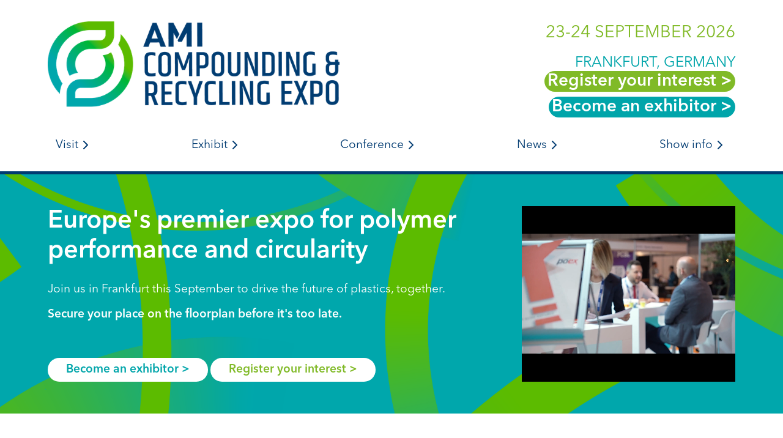

--- FILE ---
content_type: text/html; charset=utf-8
request_url: https://www.google.com/recaptcha/api2/anchor?ar=1&k=6LcKV9AgAAAAAKhN-S3tbcS02pI9N8mM0itdVbg6&co=aHR0cHM6Ly9ldmVudHMuYW1pcGxhc3RpY3MuY29tOjQ0Mw..&hl=en&v=PoyoqOPhxBO7pBk68S4YbpHZ&size=invisible&anchor-ms=20000&execute-ms=30000&cb=qzy3s386nknf
body_size: 48674
content:
<!DOCTYPE HTML><html dir="ltr" lang="en"><head><meta http-equiv="Content-Type" content="text/html; charset=UTF-8">
<meta http-equiv="X-UA-Compatible" content="IE=edge">
<title>reCAPTCHA</title>
<style type="text/css">
/* cyrillic-ext */
@font-face {
  font-family: 'Roboto';
  font-style: normal;
  font-weight: 400;
  font-stretch: 100%;
  src: url(//fonts.gstatic.com/s/roboto/v48/KFO7CnqEu92Fr1ME7kSn66aGLdTylUAMa3GUBHMdazTgWw.woff2) format('woff2');
  unicode-range: U+0460-052F, U+1C80-1C8A, U+20B4, U+2DE0-2DFF, U+A640-A69F, U+FE2E-FE2F;
}
/* cyrillic */
@font-face {
  font-family: 'Roboto';
  font-style: normal;
  font-weight: 400;
  font-stretch: 100%;
  src: url(//fonts.gstatic.com/s/roboto/v48/KFO7CnqEu92Fr1ME7kSn66aGLdTylUAMa3iUBHMdazTgWw.woff2) format('woff2');
  unicode-range: U+0301, U+0400-045F, U+0490-0491, U+04B0-04B1, U+2116;
}
/* greek-ext */
@font-face {
  font-family: 'Roboto';
  font-style: normal;
  font-weight: 400;
  font-stretch: 100%;
  src: url(//fonts.gstatic.com/s/roboto/v48/KFO7CnqEu92Fr1ME7kSn66aGLdTylUAMa3CUBHMdazTgWw.woff2) format('woff2');
  unicode-range: U+1F00-1FFF;
}
/* greek */
@font-face {
  font-family: 'Roboto';
  font-style: normal;
  font-weight: 400;
  font-stretch: 100%;
  src: url(//fonts.gstatic.com/s/roboto/v48/KFO7CnqEu92Fr1ME7kSn66aGLdTylUAMa3-UBHMdazTgWw.woff2) format('woff2');
  unicode-range: U+0370-0377, U+037A-037F, U+0384-038A, U+038C, U+038E-03A1, U+03A3-03FF;
}
/* math */
@font-face {
  font-family: 'Roboto';
  font-style: normal;
  font-weight: 400;
  font-stretch: 100%;
  src: url(//fonts.gstatic.com/s/roboto/v48/KFO7CnqEu92Fr1ME7kSn66aGLdTylUAMawCUBHMdazTgWw.woff2) format('woff2');
  unicode-range: U+0302-0303, U+0305, U+0307-0308, U+0310, U+0312, U+0315, U+031A, U+0326-0327, U+032C, U+032F-0330, U+0332-0333, U+0338, U+033A, U+0346, U+034D, U+0391-03A1, U+03A3-03A9, U+03B1-03C9, U+03D1, U+03D5-03D6, U+03F0-03F1, U+03F4-03F5, U+2016-2017, U+2034-2038, U+203C, U+2040, U+2043, U+2047, U+2050, U+2057, U+205F, U+2070-2071, U+2074-208E, U+2090-209C, U+20D0-20DC, U+20E1, U+20E5-20EF, U+2100-2112, U+2114-2115, U+2117-2121, U+2123-214F, U+2190, U+2192, U+2194-21AE, U+21B0-21E5, U+21F1-21F2, U+21F4-2211, U+2213-2214, U+2216-22FF, U+2308-230B, U+2310, U+2319, U+231C-2321, U+2336-237A, U+237C, U+2395, U+239B-23B7, U+23D0, U+23DC-23E1, U+2474-2475, U+25AF, U+25B3, U+25B7, U+25BD, U+25C1, U+25CA, U+25CC, U+25FB, U+266D-266F, U+27C0-27FF, U+2900-2AFF, U+2B0E-2B11, U+2B30-2B4C, U+2BFE, U+3030, U+FF5B, U+FF5D, U+1D400-1D7FF, U+1EE00-1EEFF;
}
/* symbols */
@font-face {
  font-family: 'Roboto';
  font-style: normal;
  font-weight: 400;
  font-stretch: 100%;
  src: url(//fonts.gstatic.com/s/roboto/v48/KFO7CnqEu92Fr1ME7kSn66aGLdTylUAMaxKUBHMdazTgWw.woff2) format('woff2');
  unicode-range: U+0001-000C, U+000E-001F, U+007F-009F, U+20DD-20E0, U+20E2-20E4, U+2150-218F, U+2190, U+2192, U+2194-2199, U+21AF, U+21E6-21F0, U+21F3, U+2218-2219, U+2299, U+22C4-22C6, U+2300-243F, U+2440-244A, U+2460-24FF, U+25A0-27BF, U+2800-28FF, U+2921-2922, U+2981, U+29BF, U+29EB, U+2B00-2BFF, U+4DC0-4DFF, U+FFF9-FFFB, U+10140-1018E, U+10190-1019C, U+101A0, U+101D0-101FD, U+102E0-102FB, U+10E60-10E7E, U+1D2C0-1D2D3, U+1D2E0-1D37F, U+1F000-1F0FF, U+1F100-1F1AD, U+1F1E6-1F1FF, U+1F30D-1F30F, U+1F315, U+1F31C, U+1F31E, U+1F320-1F32C, U+1F336, U+1F378, U+1F37D, U+1F382, U+1F393-1F39F, U+1F3A7-1F3A8, U+1F3AC-1F3AF, U+1F3C2, U+1F3C4-1F3C6, U+1F3CA-1F3CE, U+1F3D4-1F3E0, U+1F3ED, U+1F3F1-1F3F3, U+1F3F5-1F3F7, U+1F408, U+1F415, U+1F41F, U+1F426, U+1F43F, U+1F441-1F442, U+1F444, U+1F446-1F449, U+1F44C-1F44E, U+1F453, U+1F46A, U+1F47D, U+1F4A3, U+1F4B0, U+1F4B3, U+1F4B9, U+1F4BB, U+1F4BF, U+1F4C8-1F4CB, U+1F4D6, U+1F4DA, U+1F4DF, U+1F4E3-1F4E6, U+1F4EA-1F4ED, U+1F4F7, U+1F4F9-1F4FB, U+1F4FD-1F4FE, U+1F503, U+1F507-1F50B, U+1F50D, U+1F512-1F513, U+1F53E-1F54A, U+1F54F-1F5FA, U+1F610, U+1F650-1F67F, U+1F687, U+1F68D, U+1F691, U+1F694, U+1F698, U+1F6AD, U+1F6B2, U+1F6B9-1F6BA, U+1F6BC, U+1F6C6-1F6CF, U+1F6D3-1F6D7, U+1F6E0-1F6EA, U+1F6F0-1F6F3, U+1F6F7-1F6FC, U+1F700-1F7FF, U+1F800-1F80B, U+1F810-1F847, U+1F850-1F859, U+1F860-1F887, U+1F890-1F8AD, U+1F8B0-1F8BB, U+1F8C0-1F8C1, U+1F900-1F90B, U+1F93B, U+1F946, U+1F984, U+1F996, U+1F9E9, U+1FA00-1FA6F, U+1FA70-1FA7C, U+1FA80-1FA89, U+1FA8F-1FAC6, U+1FACE-1FADC, U+1FADF-1FAE9, U+1FAF0-1FAF8, U+1FB00-1FBFF;
}
/* vietnamese */
@font-face {
  font-family: 'Roboto';
  font-style: normal;
  font-weight: 400;
  font-stretch: 100%;
  src: url(//fonts.gstatic.com/s/roboto/v48/KFO7CnqEu92Fr1ME7kSn66aGLdTylUAMa3OUBHMdazTgWw.woff2) format('woff2');
  unicode-range: U+0102-0103, U+0110-0111, U+0128-0129, U+0168-0169, U+01A0-01A1, U+01AF-01B0, U+0300-0301, U+0303-0304, U+0308-0309, U+0323, U+0329, U+1EA0-1EF9, U+20AB;
}
/* latin-ext */
@font-face {
  font-family: 'Roboto';
  font-style: normal;
  font-weight: 400;
  font-stretch: 100%;
  src: url(//fonts.gstatic.com/s/roboto/v48/KFO7CnqEu92Fr1ME7kSn66aGLdTylUAMa3KUBHMdazTgWw.woff2) format('woff2');
  unicode-range: U+0100-02BA, U+02BD-02C5, U+02C7-02CC, U+02CE-02D7, U+02DD-02FF, U+0304, U+0308, U+0329, U+1D00-1DBF, U+1E00-1E9F, U+1EF2-1EFF, U+2020, U+20A0-20AB, U+20AD-20C0, U+2113, U+2C60-2C7F, U+A720-A7FF;
}
/* latin */
@font-face {
  font-family: 'Roboto';
  font-style: normal;
  font-weight: 400;
  font-stretch: 100%;
  src: url(//fonts.gstatic.com/s/roboto/v48/KFO7CnqEu92Fr1ME7kSn66aGLdTylUAMa3yUBHMdazQ.woff2) format('woff2');
  unicode-range: U+0000-00FF, U+0131, U+0152-0153, U+02BB-02BC, U+02C6, U+02DA, U+02DC, U+0304, U+0308, U+0329, U+2000-206F, U+20AC, U+2122, U+2191, U+2193, U+2212, U+2215, U+FEFF, U+FFFD;
}
/* cyrillic-ext */
@font-face {
  font-family: 'Roboto';
  font-style: normal;
  font-weight: 500;
  font-stretch: 100%;
  src: url(//fonts.gstatic.com/s/roboto/v48/KFO7CnqEu92Fr1ME7kSn66aGLdTylUAMa3GUBHMdazTgWw.woff2) format('woff2');
  unicode-range: U+0460-052F, U+1C80-1C8A, U+20B4, U+2DE0-2DFF, U+A640-A69F, U+FE2E-FE2F;
}
/* cyrillic */
@font-face {
  font-family: 'Roboto';
  font-style: normal;
  font-weight: 500;
  font-stretch: 100%;
  src: url(//fonts.gstatic.com/s/roboto/v48/KFO7CnqEu92Fr1ME7kSn66aGLdTylUAMa3iUBHMdazTgWw.woff2) format('woff2');
  unicode-range: U+0301, U+0400-045F, U+0490-0491, U+04B0-04B1, U+2116;
}
/* greek-ext */
@font-face {
  font-family: 'Roboto';
  font-style: normal;
  font-weight: 500;
  font-stretch: 100%;
  src: url(//fonts.gstatic.com/s/roboto/v48/KFO7CnqEu92Fr1ME7kSn66aGLdTylUAMa3CUBHMdazTgWw.woff2) format('woff2');
  unicode-range: U+1F00-1FFF;
}
/* greek */
@font-face {
  font-family: 'Roboto';
  font-style: normal;
  font-weight: 500;
  font-stretch: 100%;
  src: url(//fonts.gstatic.com/s/roboto/v48/KFO7CnqEu92Fr1ME7kSn66aGLdTylUAMa3-UBHMdazTgWw.woff2) format('woff2');
  unicode-range: U+0370-0377, U+037A-037F, U+0384-038A, U+038C, U+038E-03A1, U+03A3-03FF;
}
/* math */
@font-face {
  font-family: 'Roboto';
  font-style: normal;
  font-weight: 500;
  font-stretch: 100%;
  src: url(//fonts.gstatic.com/s/roboto/v48/KFO7CnqEu92Fr1ME7kSn66aGLdTylUAMawCUBHMdazTgWw.woff2) format('woff2');
  unicode-range: U+0302-0303, U+0305, U+0307-0308, U+0310, U+0312, U+0315, U+031A, U+0326-0327, U+032C, U+032F-0330, U+0332-0333, U+0338, U+033A, U+0346, U+034D, U+0391-03A1, U+03A3-03A9, U+03B1-03C9, U+03D1, U+03D5-03D6, U+03F0-03F1, U+03F4-03F5, U+2016-2017, U+2034-2038, U+203C, U+2040, U+2043, U+2047, U+2050, U+2057, U+205F, U+2070-2071, U+2074-208E, U+2090-209C, U+20D0-20DC, U+20E1, U+20E5-20EF, U+2100-2112, U+2114-2115, U+2117-2121, U+2123-214F, U+2190, U+2192, U+2194-21AE, U+21B0-21E5, U+21F1-21F2, U+21F4-2211, U+2213-2214, U+2216-22FF, U+2308-230B, U+2310, U+2319, U+231C-2321, U+2336-237A, U+237C, U+2395, U+239B-23B7, U+23D0, U+23DC-23E1, U+2474-2475, U+25AF, U+25B3, U+25B7, U+25BD, U+25C1, U+25CA, U+25CC, U+25FB, U+266D-266F, U+27C0-27FF, U+2900-2AFF, U+2B0E-2B11, U+2B30-2B4C, U+2BFE, U+3030, U+FF5B, U+FF5D, U+1D400-1D7FF, U+1EE00-1EEFF;
}
/* symbols */
@font-face {
  font-family: 'Roboto';
  font-style: normal;
  font-weight: 500;
  font-stretch: 100%;
  src: url(//fonts.gstatic.com/s/roboto/v48/KFO7CnqEu92Fr1ME7kSn66aGLdTylUAMaxKUBHMdazTgWw.woff2) format('woff2');
  unicode-range: U+0001-000C, U+000E-001F, U+007F-009F, U+20DD-20E0, U+20E2-20E4, U+2150-218F, U+2190, U+2192, U+2194-2199, U+21AF, U+21E6-21F0, U+21F3, U+2218-2219, U+2299, U+22C4-22C6, U+2300-243F, U+2440-244A, U+2460-24FF, U+25A0-27BF, U+2800-28FF, U+2921-2922, U+2981, U+29BF, U+29EB, U+2B00-2BFF, U+4DC0-4DFF, U+FFF9-FFFB, U+10140-1018E, U+10190-1019C, U+101A0, U+101D0-101FD, U+102E0-102FB, U+10E60-10E7E, U+1D2C0-1D2D3, U+1D2E0-1D37F, U+1F000-1F0FF, U+1F100-1F1AD, U+1F1E6-1F1FF, U+1F30D-1F30F, U+1F315, U+1F31C, U+1F31E, U+1F320-1F32C, U+1F336, U+1F378, U+1F37D, U+1F382, U+1F393-1F39F, U+1F3A7-1F3A8, U+1F3AC-1F3AF, U+1F3C2, U+1F3C4-1F3C6, U+1F3CA-1F3CE, U+1F3D4-1F3E0, U+1F3ED, U+1F3F1-1F3F3, U+1F3F5-1F3F7, U+1F408, U+1F415, U+1F41F, U+1F426, U+1F43F, U+1F441-1F442, U+1F444, U+1F446-1F449, U+1F44C-1F44E, U+1F453, U+1F46A, U+1F47D, U+1F4A3, U+1F4B0, U+1F4B3, U+1F4B9, U+1F4BB, U+1F4BF, U+1F4C8-1F4CB, U+1F4D6, U+1F4DA, U+1F4DF, U+1F4E3-1F4E6, U+1F4EA-1F4ED, U+1F4F7, U+1F4F9-1F4FB, U+1F4FD-1F4FE, U+1F503, U+1F507-1F50B, U+1F50D, U+1F512-1F513, U+1F53E-1F54A, U+1F54F-1F5FA, U+1F610, U+1F650-1F67F, U+1F687, U+1F68D, U+1F691, U+1F694, U+1F698, U+1F6AD, U+1F6B2, U+1F6B9-1F6BA, U+1F6BC, U+1F6C6-1F6CF, U+1F6D3-1F6D7, U+1F6E0-1F6EA, U+1F6F0-1F6F3, U+1F6F7-1F6FC, U+1F700-1F7FF, U+1F800-1F80B, U+1F810-1F847, U+1F850-1F859, U+1F860-1F887, U+1F890-1F8AD, U+1F8B0-1F8BB, U+1F8C0-1F8C1, U+1F900-1F90B, U+1F93B, U+1F946, U+1F984, U+1F996, U+1F9E9, U+1FA00-1FA6F, U+1FA70-1FA7C, U+1FA80-1FA89, U+1FA8F-1FAC6, U+1FACE-1FADC, U+1FADF-1FAE9, U+1FAF0-1FAF8, U+1FB00-1FBFF;
}
/* vietnamese */
@font-face {
  font-family: 'Roboto';
  font-style: normal;
  font-weight: 500;
  font-stretch: 100%;
  src: url(//fonts.gstatic.com/s/roboto/v48/KFO7CnqEu92Fr1ME7kSn66aGLdTylUAMa3OUBHMdazTgWw.woff2) format('woff2');
  unicode-range: U+0102-0103, U+0110-0111, U+0128-0129, U+0168-0169, U+01A0-01A1, U+01AF-01B0, U+0300-0301, U+0303-0304, U+0308-0309, U+0323, U+0329, U+1EA0-1EF9, U+20AB;
}
/* latin-ext */
@font-face {
  font-family: 'Roboto';
  font-style: normal;
  font-weight: 500;
  font-stretch: 100%;
  src: url(//fonts.gstatic.com/s/roboto/v48/KFO7CnqEu92Fr1ME7kSn66aGLdTylUAMa3KUBHMdazTgWw.woff2) format('woff2');
  unicode-range: U+0100-02BA, U+02BD-02C5, U+02C7-02CC, U+02CE-02D7, U+02DD-02FF, U+0304, U+0308, U+0329, U+1D00-1DBF, U+1E00-1E9F, U+1EF2-1EFF, U+2020, U+20A0-20AB, U+20AD-20C0, U+2113, U+2C60-2C7F, U+A720-A7FF;
}
/* latin */
@font-face {
  font-family: 'Roboto';
  font-style: normal;
  font-weight: 500;
  font-stretch: 100%;
  src: url(//fonts.gstatic.com/s/roboto/v48/KFO7CnqEu92Fr1ME7kSn66aGLdTylUAMa3yUBHMdazQ.woff2) format('woff2');
  unicode-range: U+0000-00FF, U+0131, U+0152-0153, U+02BB-02BC, U+02C6, U+02DA, U+02DC, U+0304, U+0308, U+0329, U+2000-206F, U+20AC, U+2122, U+2191, U+2193, U+2212, U+2215, U+FEFF, U+FFFD;
}
/* cyrillic-ext */
@font-face {
  font-family: 'Roboto';
  font-style: normal;
  font-weight: 900;
  font-stretch: 100%;
  src: url(//fonts.gstatic.com/s/roboto/v48/KFO7CnqEu92Fr1ME7kSn66aGLdTylUAMa3GUBHMdazTgWw.woff2) format('woff2');
  unicode-range: U+0460-052F, U+1C80-1C8A, U+20B4, U+2DE0-2DFF, U+A640-A69F, U+FE2E-FE2F;
}
/* cyrillic */
@font-face {
  font-family: 'Roboto';
  font-style: normal;
  font-weight: 900;
  font-stretch: 100%;
  src: url(//fonts.gstatic.com/s/roboto/v48/KFO7CnqEu92Fr1ME7kSn66aGLdTylUAMa3iUBHMdazTgWw.woff2) format('woff2');
  unicode-range: U+0301, U+0400-045F, U+0490-0491, U+04B0-04B1, U+2116;
}
/* greek-ext */
@font-face {
  font-family: 'Roboto';
  font-style: normal;
  font-weight: 900;
  font-stretch: 100%;
  src: url(//fonts.gstatic.com/s/roboto/v48/KFO7CnqEu92Fr1ME7kSn66aGLdTylUAMa3CUBHMdazTgWw.woff2) format('woff2');
  unicode-range: U+1F00-1FFF;
}
/* greek */
@font-face {
  font-family: 'Roboto';
  font-style: normal;
  font-weight: 900;
  font-stretch: 100%;
  src: url(//fonts.gstatic.com/s/roboto/v48/KFO7CnqEu92Fr1ME7kSn66aGLdTylUAMa3-UBHMdazTgWw.woff2) format('woff2');
  unicode-range: U+0370-0377, U+037A-037F, U+0384-038A, U+038C, U+038E-03A1, U+03A3-03FF;
}
/* math */
@font-face {
  font-family: 'Roboto';
  font-style: normal;
  font-weight: 900;
  font-stretch: 100%;
  src: url(//fonts.gstatic.com/s/roboto/v48/KFO7CnqEu92Fr1ME7kSn66aGLdTylUAMawCUBHMdazTgWw.woff2) format('woff2');
  unicode-range: U+0302-0303, U+0305, U+0307-0308, U+0310, U+0312, U+0315, U+031A, U+0326-0327, U+032C, U+032F-0330, U+0332-0333, U+0338, U+033A, U+0346, U+034D, U+0391-03A1, U+03A3-03A9, U+03B1-03C9, U+03D1, U+03D5-03D6, U+03F0-03F1, U+03F4-03F5, U+2016-2017, U+2034-2038, U+203C, U+2040, U+2043, U+2047, U+2050, U+2057, U+205F, U+2070-2071, U+2074-208E, U+2090-209C, U+20D0-20DC, U+20E1, U+20E5-20EF, U+2100-2112, U+2114-2115, U+2117-2121, U+2123-214F, U+2190, U+2192, U+2194-21AE, U+21B0-21E5, U+21F1-21F2, U+21F4-2211, U+2213-2214, U+2216-22FF, U+2308-230B, U+2310, U+2319, U+231C-2321, U+2336-237A, U+237C, U+2395, U+239B-23B7, U+23D0, U+23DC-23E1, U+2474-2475, U+25AF, U+25B3, U+25B7, U+25BD, U+25C1, U+25CA, U+25CC, U+25FB, U+266D-266F, U+27C0-27FF, U+2900-2AFF, U+2B0E-2B11, U+2B30-2B4C, U+2BFE, U+3030, U+FF5B, U+FF5D, U+1D400-1D7FF, U+1EE00-1EEFF;
}
/* symbols */
@font-face {
  font-family: 'Roboto';
  font-style: normal;
  font-weight: 900;
  font-stretch: 100%;
  src: url(//fonts.gstatic.com/s/roboto/v48/KFO7CnqEu92Fr1ME7kSn66aGLdTylUAMaxKUBHMdazTgWw.woff2) format('woff2');
  unicode-range: U+0001-000C, U+000E-001F, U+007F-009F, U+20DD-20E0, U+20E2-20E4, U+2150-218F, U+2190, U+2192, U+2194-2199, U+21AF, U+21E6-21F0, U+21F3, U+2218-2219, U+2299, U+22C4-22C6, U+2300-243F, U+2440-244A, U+2460-24FF, U+25A0-27BF, U+2800-28FF, U+2921-2922, U+2981, U+29BF, U+29EB, U+2B00-2BFF, U+4DC0-4DFF, U+FFF9-FFFB, U+10140-1018E, U+10190-1019C, U+101A0, U+101D0-101FD, U+102E0-102FB, U+10E60-10E7E, U+1D2C0-1D2D3, U+1D2E0-1D37F, U+1F000-1F0FF, U+1F100-1F1AD, U+1F1E6-1F1FF, U+1F30D-1F30F, U+1F315, U+1F31C, U+1F31E, U+1F320-1F32C, U+1F336, U+1F378, U+1F37D, U+1F382, U+1F393-1F39F, U+1F3A7-1F3A8, U+1F3AC-1F3AF, U+1F3C2, U+1F3C4-1F3C6, U+1F3CA-1F3CE, U+1F3D4-1F3E0, U+1F3ED, U+1F3F1-1F3F3, U+1F3F5-1F3F7, U+1F408, U+1F415, U+1F41F, U+1F426, U+1F43F, U+1F441-1F442, U+1F444, U+1F446-1F449, U+1F44C-1F44E, U+1F453, U+1F46A, U+1F47D, U+1F4A3, U+1F4B0, U+1F4B3, U+1F4B9, U+1F4BB, U+1F4BF, U+1F4C8-1F4CB, U+1F4D6, U+1F4DA, U+1F4DF, U+1F4E3-1F4E6, U+1F4EA-1F4ED, U+1F4F7, U+1F4F9-1F4FB, U+1F4FD-1F4FE, U+1F503, U+1F507-1F50B, U+1F50D, U+1F512-1F513, U+1F53E-1F54A, U+1F54F-1F5FA, U+1F610, U+1F650-1F67F, U+1F687, U+1F68D, U+1F691, U+1F694, U+1F698, U+1F6AD, U+1F6B2, U+1F6B9-1F6BA, U+1F6BC, U+1F6C6-1F6CF, U+1F6D3-1F6D7, U+1F6E0-1F6EA, U+1F6F0-1F6F3, U+1F6F7-1F6FC, U+1F700-1F7FF, U+1F800-1F80B, U+1F810-1F847, U+1F850-1F859, U+1F860-1F887, U+1F890-1F8AD, U+1F8B0-1F8BB, U+1F8C0-1F8C1, U+1F900-1F90B, U+1F93B, U+1F946, U+1F984, U+1F996, U+1F9E9, U+1FA00-1FA6F, U+1FA70-1FA7C, U+1FA80-1FA89, U+1FA8F-1FAC6, U+1FACE-1FADC, U+1FADF-1FAE9, U+1FAF0-1FAF8, U+1FB00-1FBFF;
}
/* vietnamese */
@font-face {
  font-family: 'Roboto';
  font-style: normal;
  font-weight: 900;
  font-stretch: 100%;
  src: url(//fonts.gstatic.com/s/roboto/v48/KFO7CnqEu92Fr1ME7kSn66aGLdTylUAMa3OUBHMdazTgWw.woff2) format('woff2');
  unicode-range: U+0102-0103, U+0110-0111, U+0128-0129, U+0168-0169, U+01A0-01A1, U+01AF-01B0, U+0300-0301, U+0303-0304, U+0308-0309, U+0323, U+0329, U+1EA0-1EF9, U+20AB;
}
/* latin-ext */
@font-face {
  font-family: 'Roboto';
  font-style: normal;
  font-weight: 900;
  font-stretch: 100%;
  src: url(//fonts.gstatic.com/s/roboto/v48/KFO7CnqEu92Fr1ME7kSn66aGLdTylUAMa3KUBHMdazTgWw.woff2) format('woff2');
  unicode-range: U+0100-02BA, U+02BD-02C5, U+02C7-02CC, U+02CE-02D7, U+02DD-02FF, U+0304, U+0308, U+0329, U+1D00-1DBF, U+1E00-1E9F, U+1EF2-1EFF, U+2020, U+20A0-20AB, U+20AD-20C0, U+2113, U+2C60-2C7F, U+A720-A7FF;
}
/* latin */
@font-face {
  font-family: 'Roboto';
  font-style: normal;
  font-weight: 900;
  font-stretch: 100%;
  src: url(//fonts.gstatic.com/s/roboto/v48/KFO7CnqEu92Fr1ME7kSn66aGLdTylUAMa3yUBHMdazQ.woff2) format('woff2');
  unicode-range: U+0000-00FF, U+0131, U+0152-0153, U+02BB-02BC, U+02C6, U+02DA, U+02DC, U+0304, U+0308, U+0329, U+2000-206F, U+20AC, U+2122, U+2191, U+2193, U+2212, U+2215, U+FEFF, U+FFFD;
}

</style>
<link rel="stylesheet" type="text/css" href="https://www.gstatic.com/recaptcha/releases/PoyoqOPhxBO7pBk68S4YbpHZ/styles__ltr.css">
<script nonce="Gi3zFfbeDPsGLbNW100Peg" type="text/javascript">window['__recaptcha_api'] = 'https://www.google.com/recaptcha/api2/';</script>
<script type="text/javascript" src="https://www.gstatic.com/recaptcha/releases/PoyoqOPhxBO7pBk68S4YbpHZ/recaptcha__en.js" nonce="Gi3zFfbeDPsGLbNW100Peg">
      
    </script></head>
<body><div id="rc-anchor-alert" class="rc-anchor-alert"></div>
<input type="hidden" id="recaptcha-token" value="[base64]">
<script type="text/javascript" nonce="Gi3zFfbeDPsGLbNW100Peg">
      recaptcha.anchor.Main.init("[\x22ainput\x22,[\x22bgdata\x22,\x22\x22,\[base64]/[base64]/[base64]/[base64]/[base64]/UltsKytdPUU6KEU8MjA0OD9SW2wrK109RT4+NnwxOTI6KChFJjY0NTEyKT09NTUyOTYmJk0rMTxjLmxlbmd0aCYmKGMuY2hhckNvZGVBdChNKzEpJjY0NTEyKT09NTYzMjA/[base64]/[base64]/[base64]/[base64]/[base64]/[base64]/[base64]\x22,\[base64]\\u003d\x22,\x22GMKYwrbDpcOcwpfDu8ONMQHCjMK3ShzCuMOkwpBCwpTDnsKFwpxgQsOQwoNQwrkRwqnDjHEAw4Z2TsOnwrwVMsO8w4TCscOWw7odwrjDmMOwTsKEw4tdwpnCpSM8I8OFw4ATw6PCtnXCt13DtTk3wp9PYU3ChGrDpQo6wqLDjsOyaBpyw71+NknCpMO/w5rClxLDnCfDrBHCoMO1wq91w4QMw7PClHbCucKCc8KNw4Eea2NQw68twq5OX1hvfcKMw75cwrzDqhc5woDCq2rCsUzCrFVPwpXCqsKJw53CtgMcwrB8w7xWFMOdwq3Ch8OMwoTCscKHSF0IwoHClsKofRHDnMO/w4Euw6DDuMKUw6hibkfDtcKlIwHCl8Kewq50RCxPw7NCPsOnw5DCrMOSH1QJwoQRdsOewr1tCStAw6ZpVl3DssKpbR/DhmMhWcOLwrrCm8OXw53DqMOfw7Nsw5nDscK2woxCw6nDv8Ozwo7CscOFRhgxw4bCkMOxw63DvTwfAy1ww5/DssOUBH/Dpm/DoMO4ckPCvcOTXcKIwrvDt8O2w7vCgsKZwrB9w5Mtwph0w5zDtmPCl3DDolLDmcKJw5PDtARlwqZMacKjKsKrMcOqwpPCucKdacKwwopPK35FN8KjP8O2w6IbwrZkV8KlwrAOYjVSw7VfRsKkwogaw4XDpUtLfBPDhsO/wrHCs8OfPy7CisOMwq8rwrEUw45AN8OFR3dSAMOQdcKgIcOwMxrCulEhw4PDomARw4BKwqYaw7DCglo4PcOKworDkFgAw4/CnEzCrcK8CH3DlMOJKUhER0cBCcKlwqfDpV3CjcO2w53Dn2/DmcOiQj3DhwBowqN/w75nwpLCjsKcwooKBMKFfC3Cgj/CrwbChhDDj3crw4/DtcKIJCIyw5cZbMOMwrQ0c8OHVXh3bsOKM8OVZcOwwoDCjG3CgEg+AsOOJRjCrMKAwobDr1pcwqptN8O4I8OPw5jDgQB8w6rDsm5Ww6LCksKiwqDDmsOuwq3CjW3DsDZXw6LCkxHCs8KDOFgRw6nDrsKLLkvCncKZw5UpM1rDrknChMKhwqLCqzs/wqPCkjbCusOhw6gwwoAXw5PDqg0OI8K1w6jDn0UJC8OPUsKVOR7DvsKGVjzCq8KNw7M7wrgkIxHCi8ObwrMvdsOLwr4vb8OdVcOgFsOoPSZ7w4EFwpF+w6HDl2vDvQHCosOPwqnCr8KhOsKtw4XCphnDm8O8QcOXX08rGxgaJMKRwojCqBwJw4TChknCoAHCght/wonDlcKCw6dSImstw73CrkHDnMKFDFw+w6dEf8KRw5smwrJxw6DDvlHDgGlcw4UzwrY5w5XDj8O7wq/Dl8KOw44dKcKCw4rCiz7DisO1fUPCtVfCj8O9EQjCg8K5al/CgsOtwp0UMDoWwp7DgnA7ccOXScOSwozCvyPCmcKEc8Oywp/DoBlnCTTCoxvDqMKlwqdCwqjCtMOQwqLDvwfDmMKcw5TCujtwwojCkjDDoMK2KwgVLTbDu8OYUw/Di8Knw6IGw5jClmkkw7dsw4zCujXCssOAw7LCosOzFsOgBMOue8OdNsKtwpV8cMOdw6/Dt004dMOoP8K/VsO7LcKSDSDCnMKUwpQIeyjCqQ7Dm8Ozw73Cl2gvw716wonDqDPCrV0BwpnDj8Kew5DDrh1Gw4lqPMKBG8OxwrVgVMK3HGc8w5/Cmw3Di8Oawr8MG8KQFTsWwqMAwoEnGxfDrys7w7waw6dKwonCp1LDuEdww6HDvDE6JF/CoU5jwqnCq2PDokPDjsKMHDYaw5DCpy/DpCnDjcKSwqbCksKSw7xHwohcFT7Dj1J6w47CvcKbPMK4wpnDj8KMwpE2LcO+AsKqw7VMw680VgMpYDXDksOww67DizHCuVLCp2HDuFQOZlQhby/CncKGMGwgwq/DucKNwpBDCcORwrJJSiLCiFYsw7PCh8KTw4/DrWE4VSfCuEUqwpwlDcOuwqfClSXDvMOaw4UUwrpLw6BNwowqwoPDs8OLw43ClsO0fMKLw6F3w6XCgHs4f8O1KsKew7zDjsO+wqHDl8KIUMKgw4bClx96w6xKwr1rVCnConTDqhN/[base64]/dXzDvwZTGMOowpfComYTw5bCgcOtQ0Miw7DCvMOUw4XCvsOqWgASwrcuwojCjxoHEzfDuz3Dp8OMwoLCgUELEsKCBcOsw5jDjHvCl2HCpMKvKEkLw6hHOGXDgMODesOIw7bDi2bCusKmw6AMeVx4w6DCg8O4wrsfw4jDuCHDpA3DnU8Vw4PDrsKMw7vDlsKDwr/CmR1RwrIxbMOFGUDCmSbDvU0EwoIheHgeEsKpwpdTJQ8dYnjCkwPCh8O5GMKcb2vDsj81w4pgw4HCtXRgw5I4Zh/CqMK4wqNaw6rCicOcT2IbwrDDiMKMw5hOCMOTw5Bmw7LDjcO+wpQKw7Z6w5LCoMORWzzDoDXCn8ObS0Z6wp5PBUrDvMKYPMKPw7FXw61Sw4nDn8KVw71awonCjsOmw5HCo2ZUbzfCr8K6wrvDjkpIw6VbwpLCv2JXwrHClH/DosKUw45zw7/DpcOGwoUgRsKbKcObwobDjsKjwotAcUYYw710w4/CqizCoi4raB4yGFnCnsKtU8KCwolxK8OJfcKnYRliQMOQCzAEwppPw7sQT8KmfcOGworCnVnCrAspOsK2wp/DmzU6VsKeDsOoSHESw6HDu8OwMHnDlcKsw6IdVBjDq8K8w59Le8KfQCDDqWVYw5JZwozDisO1fcO/woDCtcKNwofCkEp3w4DClsK+PybDp8Omw71EBcK2OhBPA8K8UMOTw4LDnVcDE8OgVcObw7XCsRrChsO/XMODDhLCvcKcDMKjw4InZC42a8K9CcKEw53Ck8O0w652asKMKsOdw6JGwr3DnMKEPUfDkz0WwohzJ1Ftw6rDqADDssKSQ1lAwrMsLFfDvcOIwqrCpsOPworCmsO+wqXCqDtPwqTCsy3DocKbwo05HAnDoMO/w4DCgMKfwowYwoLDjTV1ckDDuUjCvBQrMU3Dshtcwr3Cgz1QBcO+AXsXfsKqwq/Ds8Oqw4vDqWo3bsKcBcKPPcOew70DBMK2O8KTwoLDuG/Cr8OTwqpZwq/Cqj5CD3TClMOJwpx7H28Yw6p7w68LCMKWw5bCvVIcw7A+FA3DuMKKwqpWw5HDvsKlWcK9awRHMyV2eMOswq3CscKeUBhuw4Eew4PDoMOww4kuw7bDr34vw4/CuWbCnHDCrMOmwoUMwqDCi8Ojwrsdw4nDt8Olw6vDlcOaasOsJHjDkBd2woHCnsK2wrdOwobDgsONw7IvMATDgcOLwo4rw7ZZw5fDrxVVwro4w4/Dvx11wohpbX3CiMKTw60yHUoIwoXClMOyMVB3a8OZw4wJw7EfeRwFMcOWw7M6IExKUDQWwpMOR8KSw75Dw4I0w53CjsObw7N1FMOxRSjDlsKTw6TDssKFwoBeFMO2WcOhw4PCnx5MJMKKw7TDh8OZwpgDwofDmCALZsK6fEk8CsOpw4UpMMOLdMO5NFLCmmN6NMOrXC/DtcKpDwbChsODw7PDpMKTScOWw5DDhhnDh8KQwr/CkWDDom7DjcOBEsKywppiTwQJw5cwMkI5w7jCtMK6w6HDu8KMwrDDjcOdwqF7JMObw4TCjsOfw7w9an3DkH9rLQY5w6kKw6x/wqjCi27Ds0MxMFXCnMOld2jDkR3CsMK6TQLClcKPwrDCvMO8Ll9QOXJ0AMK0w4IVHBrCiGFww6jDhkl2w7QhwoLDncOfIcOlw7/DhMKoA2/Cj8OHB8OUwpVLwq7DvcKkNGDDomsnwpvDkGA5FsKXaVYww5PCs8Ovw7rDqsKEOlXCnTslC8OnIsK3asO9wpZiGBDDk8ORw7rDuMObwpjClsK/[base64]/wq0nw5NtwqzCt8KBeyXDu8KWMBBFw5IXITcSw77DmnPClVPCl8OAw6Ibf1DCtAJowobCsnnDtsKBSMKGcMKJfjDCi8KocHDDoXJtSsK/fcOxw6Elw78Qa3FYwpF9w7k8TMO3GsO9woZ/CMORwpTCvcKFDStBw6xFw4zDtQtbwonDt8KmOSzDh8KUw6IiPcOLPsKSwqHDocOeCMOkYQJxw4w9fsONfcKsw4vDmxw/wqtuGzNmwqbDr8KpFMOSwrQ9w7DDscOewqrCgxx8P8KYQ8OnE0XDoVXCq8OvwqDDv8Kiwp3Dl8OjDm9Cwq4ldgFGf8ONYQ3CsMOiTMKOSMKKw77CskzDgAYwwpN9w71Ywq/[base64]/w4YwKsOCGcKmw6ZFQMKwwqXCucK7w4NMw4N5wrMNw4VWGsOuw4FTSi7DsGk3wpbDgjrCqMOJwpYqLlPCjShgwpo5wqU/MsKSS8Ouwq14w4BAw6EJwptQWBHDoRLCinzDgAQgwpLDhMKRWsOww6vDscKpwprDi8KTwrzDi8K3w4PDsMOICE5eb1N4wqPCkw12XMKaMsOOd8KCw5s7w7vDrS5TwqQXwo1/[base64]/[base64]/[base64]/DiGnDtHvDusK+w6/CssKHwp8Dw7lRF8Olw5zCusKlRkTCujdKw7bDq19Yw7AufsOycMK4MFwUwoZ5Y8K7wrvCtMKgFcOsJMK6wo1WblvCksK/[base64]/Dol3DuEbCkFHDgiPDrw3DvsOnwoBYw5bCvMOEwrIYwpxlwqVvwqAqw7fDkcKQdRTDpm7CjiDCg8OHfcOgWMOGGcOGasO9OcKEMCV6QQ3Cv8KSEcOewo4MMxIeLsOvwqZaDsOlPcO5JsK6wozDqcOJwqwqQ8OoAj/[base64]/DvnzCisK3w6bDtQnDncKZwrLCtnDCnsOlesOlOhzCuGnDkgbCusKRCGB9w4jDhMOow6MfC1Ztw5DDrWXDpsOfWD3CtMOCw6jCmcKawrLCi8KiwrsPwpXDuEvCgQDCjl/[base64]/DvQ3CpiPDqMKJw6k2w51pw4sFOMKWc8OjwrhnAwlOZA/[base64]/CvcK0RCvDoVnDqcO9NlvDpsKeQB/CqMOOU0Qgw73CnVbDkcOSXsK2QTHCmsKYw4TDgcKVwoTCp1kabH5gaMKELXpOwpBIesOawr1hOk9mwoHCgTIOKxwtw7TChMOfAcO8w6diwoF4w4MRwpvDm1dnL2lmJAkpCGnDuMKwYA8Dfg/DiCrCixDDosObLgBJOUAZfsKWwpzDjnIKOyYew6fCksOGJsOXw5AEMcOlEH4xMUnChMKGJi/CrRdvT8KAw5/Cs8KwOMKsLMOhDivDpMO5wqPDujTCrWw4QcO+wpbDicOVwqNlw4I6wobCs2nDj2tqAMOBw5rCtsKAd0lkesKtwrtjwpDDowjChMK7S28qw7gEwrpjS8OebAEVb8Oic8Ocw7PCgD5bwrJawrrDsGcbwrEQw6LDr8KRZsKOw6vDsjRjw7JpCjA/wrbCvcK5w73Dn8KWU0vCu1jCksKZfh8ULVnDq8OCOsO+cx1ka0AwSnvDpMOoRV8PLgluwr7Dhn/DkcKxw5Abw6vCh20Swog7w5JcWkDDr8OGK8Oawp3CgsKOVcOwTMOmHjBhMwdjCnZ5woDCv3TCv30uHi3Di8K8GWvCr8KFREPCnhoEbsKrShfDocKwwqPDvWw3fMKIQ8ODwoUzwovDtMOFMDMfw6XCpcO8wpd3NhjCncKyw7V9w6DCqMOsCcKSeBFQw7nCm8ORw6x/woTChA/DmhUQSMKpwqpjRmM4LcOTWsOSwqnDscK3w6fDuMKZwrdwwofCgcKoHMOPLMKabBDCiMOkwq1Owpk0wo87aRnCpTvCiHh4M8OgO23DisKkFsKCXFjCmsOaWMOJWEHCpMOIKxnDlD/Dm8OgHsKeER3Du8KebEMAUEAiV8KXJ3gfw55dBsKswrtFwovClEgTwrHDl8KJw57DtsK/I8K/awIeAA43UQXDp8OZF256NcOqWnTCq8KMw7zDlnBXw4XDisKpbCddwrkWBcOPWcKhfm7CksK4wq5uMWnDtsOaNcKDw7E4wrfDsAvCtTvDsDpUw6M/w7rDi8OUwrgHLnvDvMObwovDpDxsw6fDg8K/HMKGw5TDii3DkMOqwr7Cj8K6woTDp8KBwq3CjXHDucOzw61EeCdDwprDvcOTw4rDuVI/[base64]/[base64]/[base64]/DiMKWb8OmJsKHbsKDTB3DkcO4wogxwqbCj0pTOT7DhsKqw7oPDsKbKm7DkBTDj1VvwrpYQ3cRwrc1esO7BXrCtFPCnsOmw7NRwq02w6PCvWTDtsKuw6ZiwqhJw7JOwpgpYgrCnsK4w4YFKMKjTcOEwqdAZi9dGDkFKsKsw7Mmw4XDs04uwqfCnV8/eMOhfsK1QcOaXcK1w4d6LMOWw483wrrDpxRlwq8rGMKrwqwQDDp8woBnIGPDjkUFwq0kccKJw6zCpsK5QFtUwpsAJmLCnD3DicKmw6ANwp5yw53DjHDCssOgw4bDlcOVbEYyw6bCoWzCh8OGZyzDu8O5NMKawq/[base64]/Pk/DpsOUwr3DpyDCnFjDpkHCu8O1EhJ4DMKTSzozwowYwr7CncO/PcKGaMKYJSJzwoXConEoDMKaw5zCvMKIEcKOw4zDr8O6RFcEDMKFFMOEwrXDoCnDtcKuLHbCnMOfFnvDpMOFFzg7wqIYwqMewqPDjwjDjcKvwowXQsOhSsOYLMOLH8OAaMOEPMKbEsK6wrQSwqIlwoACwqpZWMKxXUXDrcKvVBhlSA8vX8OFc8OxQsK3w45pHXXCgF/DqXjDhcOnwoZxRTjCr8KAwp7Cv8KXwqbCjcKLwqR5WsKDLzVSwpbCjMOcSArCqnpaasKpFEbDucKQwoNmF8KgwoNWw57DmMO8EDcrwoLCmcKDPUgZw5nDjEDDpBLDr8OBJMOUJQ8xw7HDoSzDgD/DsBROw6hXOsOyw6vDgx1uwrF4w4gDX8OtwpYBBSXDqnvDrMOlwrJyBMOOw6xbw607wpdFw4YJwp0Mw4/DiMK1UVnCkllUw7Y4wqbDolzDkWFNw7NfwqZgw50zw4TDgzkhd8KcQMO3w6/CicOyw6UnwoHDlMOwwqvDlGAwwrcGw6LDqCzCnFDDkRzCin7CjcOgw5nDvcOTAV5JwqwpwovCn0vCgMKMwrrDiz1welzDrsOEVWglJsKlYBg+w5/DoTPCs8KaD1PCg8OKJcOzw4rDiMK8w6vDk8K1w6jCk0Zsw7gpJcKHwpE+wp1mwqrChCvDtsOFfhzCoMOvX1DDjcOZU3t9DsOdaMKjwpXCpMOKw7XDm2AJH1bCvsK6w6E5wqbDhGnCqMK7w4rDicKuwrZpw7rCvcKnGB/Cih9wURfDnABjw45nFFvDkiXCg8KPOCTDmMK7w5dEaxkENsKJEMOKw7bCiMK3w7DDpU8NFUfCtMOeeMKkwoh/TUTCr8Kiwq/DhSM5eizDgsOIBcKFwq7ConJGwp9pw5nCtsOZesOqw6LCmFbCjXsvw5XDiA5vwr/DnsK9wpHCg8K1AMO5wrTCg2zCj2vCnCtQw5jDk0zCn8K/MF0ib8OQw5/DtCJOfzHCg8O9NMK0w7HDggzDnMObMcOWIztOV8OzVMO7WgUZbMO3EMK7wrHCiMOfwovDjixgw4tCw4fDpsOWPMKNd8KFFsOMO8OcesKdw5/Dlk/[base64]/CgcKQMsO1w5LCuMOGwp7CtAdPw47Du1Naw6HDtcOFwqTDhB5OwrXCiyzDv8KXB8KMwqfCkncEwrhXcEnCmcKgwoRfwrJ4AjZlw6bDqxhawpxRw5bDiyAPFC5Pw4MCwr/CknU4w413w5jCrWbCgMONScO+w4nCisOSTcOuw75ScMO/w60Bw7URw7jDl8OiJXIywq7Cq8ObwoIOw5DCiiPDpsK6OwrDvR9SwpzCi8Kzw7xew5VfZ8KfPSR2IE1MJsKaA8Kwwo16EDvCgcOIQl3Cl8ODwqzDt8KRw50ME8KmB8OLIMOQa2wYw7QqVAPCrMKPw6Ajw74VbSJiwo/DnQ7Dq8Orw4FKwq5PHcOOFcO8wpIZw6tewpXDlBbDr8KnNCBZwojDlRbCnWrCvlzDnmLDtxLCv8OBwopXasOLSH5TBcKJX8KEFBFbJg/Cni7DqMOxw7/Cszdnwq02SV4Tw4kUwoBiwq7CmT3Cqldbw60hYnLCl8K5w6jCnsOxNlcGesKZMiQ/wo97ecKKR8OYVsKdwp9dw67DqsKFw6R9w6BERcKIw6jCjHrDqCZ9w7rChsOFGsK2wqBLFFLCizrCksKSH8OQF8K6MFzDpGERKsKOw5rCkMORwpZIw5LCuMKJJMOPN2xjAcK7FipuTyTCr8KZwp4AwqDDrg7DncOTf8Ouw7VDRMKpw6rCs8KeYA/DvkTCoMKgfMKTw5bCkh7Dvyo2McKTMsKJwqnDgwbDtsKhw5/CrsKnwo0kBhjCoMKeBWAqdcKBwpIrw7owwo3Cn04CwpgUwojDpShqSFcyKlLCp8OmVMKVei4Nw54sRcKawosCbMK2wrgRw4TDnXcOY8KKE2h2OMKfXmbCgSnCgMOMZgrCliskwrJjSzEdw7nDlQ/Csg9kOmY9w5zDmR19wrVYwq91w61mIMOnw4bDn3zCosOUw67CssOaw4ZbCMOhwpsQwqQWwr0LX8OKA8Orwr/DhsKzw7LCmEDCpMO/woDDhcKew7oBYzc5w6jCmmTDlsOcekRDOsO7CU0Xw4LDrMOowoXCjx1nw4MzwphSw4XDrcKKOhMpw6LDusOjUcOrw41Ae3fCiMOHLwIRw4RHRsKuwp3DhWHCjFfDh8OnH07Cs8Ogw6jDvsKjNmzCkMKQw5AGaHLClMK/wo9jwoXChVRaSlTCgnHCtsKIKAzCgcOZcERYB8KoCMKtLcKcwpMGw5HDhDBJF8OTFsOPAMKIBMOLcBDCkWbCr2PDpMKIG8O0N8KBw7pjVMKpdMO0woUywownHUcUesO2cDHCksOjwpLDj8K4w5vCl8OrEsK5asOyUMOOBMONwpF4wp/Cri/CvElwfHnCiMKuZ13DiAsCREDDoWwZwqkBD8KZfGXCjwxcwpQHwq/CsB/DhsOtw5hcw7Qzw7w8ZjjDm8KWwppLdWpewoLChSvCoMO8DMOmIsOkwqLCtU1YOzw6bDfDjAXDrAzDlBTDjwk+PAc/d8OaIBvChz7CgVfDucOIw6nDpsO1d8KuwrYgYcKbEMOGw47CtHrCozp5EMK+w6UELnNjeEA1Y8OnYnHCtMO/w7tjwodyw74cew3DjSrDksK6w57CsHAow6PCrA1Tw6/DmTTDiS4QbAnDtsKFwrHCqMK6wpYjw6rDqTvDlMO/w7jCpDzChETCuMK2YBdFRcO9wpJ/w7jDjmlKw7tswplYY8OKw4Y7bCDCpcKQw7U5wrgQZ8OKAsKswpJuwoQfw4t6w53CkBXDqMO2b2/[base64]/wrXCp0MYVQQZw5MUd8K0w7LChcKienFyw49PPcOaT27DicKhwrc/[base64]/CicK8wrpiVRjDl8OFwpTCtkHDpMODwpxjXsOIwptSD8O7dx/Dt1Z3wodiWx/DvyHCjRzCncOzNsOaJnHDucOnwpPDrEZUw6jCncOZwpTCmsOURcK3BVIOE8KHw5Y7HDbDpwbCiHLDiMK6D0EDwodAIBFhbcKhworCq8OSWk/CjB8mRz0jZGDDnFoxMyLDvV3DjhVlNhjCrcO0wo7Dn8KqwrnCs0k4w6DCu8KawrMsP8KvXsKgw6w5w48rw7HDhsObwr9gKnVXe8K7fyEUw59Xwp1QYSlwdBDCui3CgMKkwrJ/[base64]/[base64]/DjWV7dHfCv11Sw7d/ZcO/[base64]/RFzDoUQSJ8KmElPCl8OjC8KcWCRsQ0LDtMOkTntOwqjCswvCj8OsBgbDosK2P3BrwpEHwqIEw7wkw7BxZ8OwDBzCisKdYMKfLXcUwoLCiD/CnMO5w6Jaw5Icd8Ouw6t2w6YOwqrDocK3wpY0Cl1Ow7bDjMOiW8KUfFHCuT9Wwo/DmcKqw7ZDLQN5w7jDn8O+bxkCwq7DpsKhRsO3w7nCjnR6YV7CjMOYa8K+w6PDnTnChsOVwrrClMOSaF5gTsKyw4o3w5XClMKuw7zCvGnDmsO2wpIbX8KDw7BeMcOEwpVSHMK/GsOdw5l4PsKIOMOEwqvDmHsgw4tHwoM1wrAMG8O4w7d0w64cw5hIwrfCqcOpwpp5DTXDr8Knw5gvYsKmw4dfwo58w6rCkELCoWZ9wqbDnMO0wqpCw6oHMcK4ZMKnw7HCnxLCgHrDvSnDg8OyfMOvacKfG8KXL8OOw70Fw5DCg8Kmw7PDvsOqw4/Di8OCaTclw79/L8OAHBHDtsK3YhPDkWYgSsKbLsKZUsKJw4N+w44pwpVHw7ZFHEZEURjCr1s6woHDq8KCXh3Dkg/DosO/w49iwovDqwrDucOZK8OFJRExXcO/ZcO6bgzCrGfCtV10W8Odw4zDnsKPw4/DkTnDt8O5w7XDiUfCrglCw78uw6cmwqJ3w5PDlcKlw4jDjsOOwpI5ZSIvMCDCncOPwq0HdsKESCEvw5o5w6XDnsKzwogGw690w6rDlMORw7nDnMOIwo8teXTDjFXDqzgYw6Zfw7l9w4TDnlwWwrZcUcKAQsKDw7/[base64]/[base64]/[base64]/CkAvCvMKYwqonwqPClyDCg8OfDcOeGE7Cl8OWWMKgdMO7w6Esw5xUw58+eGrCgUTCqDjCtMOJUmRnOXrCr3sUw6o4YEDDvMKjXlwNaMKtw692w4XDjGrDnsK8w4Fvw7fDj8O1wpdCD8O4woxnw4jCo8OxfETCojrDjcKxwo5YUC/[base64]/cCgRwrHDgMOUw6zDvglWXMK6wqhcw54sYMOQccOaGsK/wqYPacOZLsO9XsOKwrnCisKWHhIPdw5eIB1nwpdNw6rDnMKsTsOycCHCnMK9YEAYeMORF8OSw5jCjcKnaAJlw4zCsRPDpWrCo8OiwrXCrjBtw5AJdhDCmmbDnMKswqR+IDU+FRzDnQbCpAvCgMK1b8Kswo3DkwoswoPCqcOfcMKXCcOawqdcGsObQXwZGMOMwpJPAy9/CcOZw7FVG0dEw7/DtGdEw4PDqMKsR8OWRVLDkFAYRUrDphxhfcODZMKQPcO4w63DhMK2NzsHV8KrYh/[base64]/DscKlG1Z6QgoLOVrDtWh/VGJRw4DCo8OffcKLHChKw6nDmCTChFfCjcOpw4PCqT4SdsOkwpUBfMKDYS7Dm2PCvsKfw7t7wrHCtCrChsKrXmU5w5HDvsO4f8O/EsODwqbDtU7CkEgBDUXCr8OHwoXDv8KkMmnDk8Khwr/DtUYOeW/DrcOnRMOmMErDiMOXAsOEO1HDjMKcBMKMY1LDs8KgNcO+w48uw7Zew6nCgsOEIsKXw70Nw5VSem/CtcOqbsKEwovCicOjwpgnw6PCgsO8P2YowoLDi8OUwqNTw7HDlMKRw58TwqDCrWbCuFdhK11/woAAwonCt17CrR7CokZhamsmTsOIPMOCwrTChh/DqxTDhMOAU1kuX8K9RiUzwpBKUmJbwoADwqbCn8KKw5PDi8OTdwBow4/Dk8Kyw6laGMK8Jw3Ch8OZw7cYwpIREDnDhMOwHD1eMSbDtjDDhg8xw58Fwr0YJsO3wrR/YsOSw5ABcMO5w4E2O3M2Nxc4wqLCuAkdUVLCkWIoWMKFfgMHC2JjWT97HMOpw7jCq8KuwrJrwrsudsKlN8O4wqBew7vDr8K7MB4MFCfDj8Ovw5hPTcO/[base64]/w4DDkGsDCTLChsO6w4IrfcOfNldjBxtrwphvw5PCvMOMwrTCty1Sw4HDt8OVwp/Cs290QGscw6vDqm9CwpxbEcKjfsOJXhVUw53Do8OaXDMxeBrCicOHXhLCnsOyaz5WIl5xw5t4c0LCscKrYMK/[base64]/Dl8KRakzDhsOuP8O7wqcXwqQIfizCo8KWwrnCkcKTw6HDvsK4w7/[base64]/w6JcUcKwwrLCvXkDQ1lUHyYjKsKDw7LCvMKJRsKpwooSw4HCojzCniZPw7HCrFHCuMKjwqshwoLDlUvCj2xvw70+w7XDkC0Uwpl0w63CtAjCuClbcnhYcA5PwqLCtcKNIMKLdB0PRcO7w5zCp8O2w5bDrcKAwpxyfiHDnwBawoMQdsKcwoTDiV/CnsOlw41SwpLCvMKQRULCiMKtwrTCum8IFDbCgsOfwp0kHl1aN8KPw5TCjMOlLlMLw6nCr8OXw67Cl8KRwqQ6W8KoesOWwoAZw6LDpz9pbXUyPsOfRSLCk8OFbSNrw63CjcOawo16D0LDsRzCg8KmIsOMQi/CqTt4wp0WMXfDrMOUfsKVQFpDX8OAIUlMw7E0w5XCv8KGbyzDtiliw7XDscKQwqQFwojCrcOBw7zDth/DpCxJwrDCgsOOwoIXWXxlw7lOw788w6bCs1NkannCuSbDjjhcDS4WLMOea2kJwoVAVgN8HjrDkGt4wp/DgMKsw6gSNTbCiFcEwqsnw6TCkgY1R8OaW2pnwo9/bsOGw5oIwpDClx84w7fDs8OEBUPDqlrDkT9fwqgnU8Kdw4AXw77CjMOJw4rDuwlHXcODY8Owa3bChQXDn8OWwpE6EsKgw6I5fcKDw7xAw6IEJcKMPDjDs23Cj8O/JgwGwos4ET/DhhhMwpvDjsOXHMOMH8OXDsKYwpHCn8O3wp4Gw501QV/DhXJQZF1gw4U6fcKmwo0lwpfDrjpEBcKXLHhKBcOMwp/CtiNLwpQUMXzDhxHCtADChmnDusKgVsK6wp8nDiZMw5Bjw71+wpt/UHrCosObYjnDkDtNDcKRw73CmBxaSXfDqQ3Cq8K3woUuwqEDKT9dfMKawppFwqdzw4BwfA84E8OYwrtfwrLDg8O+fsKJdgBhKcOSY08+LyjCk8KOIsODAMOFY8Kow5rDj8OIw4oQw54zw5zCiUkFWxB+wpTDsMO8wqsfw7ERD1ggw73CqE/DkMOmP3PDn8KpwrPCvCrClCPDksKKBMKfWcKiRsOwwowPwqkJH1LCoMO1QMOeL3BKGMKKD8Krw4LChMKww4VjdT/[base64]/DocObWBBkO8Oiw5kjO0DDgWrCuTjDq8OcJ1XClcO9wr4ODQJDLl/[base64]/T3vChcKLwqHDgxPDvMOmw5TDksKJb8KBwqnDtitqMsOKw5cgK0gsw5nDpxnDvnQBGk/DlwzCmlIDbcO/DDcEwr8twqpdwqfCiTXDrizCrMKfYEhgNMOUdyfCs1YJAg4pwqvDucKxLy1Lf8KfbcKGwoMzw5jDtsO7w4BsPXYOJVksJcOoesOuXcOnIELCjHjDuy/[base64]/DpGfDpjTCvMKIQ8OLw6ctw6oIcG7CoGzDvylsLBTCrkXCpcK+RmzDg0N7w4/[base64]/DlcOvdsKeLcO9HhBPw7E2cDAFHMO1IVpScwLCtsOmw58PbXJdEsKEw73CrHApLQcAJ8Kzw6bCgMOow7XDrMKuCMOew67DhsKRCSbCh8OewrjCiMKpwpFbRMOGwofCsHTDoT7CnMOjw7rDgCnDtnMxWk0Vw7I/JMOsJMOYw5BTw7suwo7DmsOHwr8mw67DiR1fw7QKH8KPISzDvAFUw795wot0UgDDlwohw7E0b8OJwqg4M8KCwqoTwqUIMcOGGy0CCcKgR8KgenZzw4x7dCbDlcKVCMOsw4DCiCHCoT/[base64]/Z2s9BsK/aMKcABQbf8OUUMOTVMKvMcKACgYpWEUhZsOUAB4ibzvDv3h0w4dUZxRAXsOQRGPCpHZ9w5Vdw4FyK15ow4bCh8KOYGF1wpRyw6Rhw5bDhWPDo1TDhsKvewTCkmrCjsO8OsKlw4wPTcKKAhrChcKZw5/DnEPDp3rDqzsmwqTClU3DmcOJfMOeVTlvP0rCtMKWwqx4w59Kw6plwo7Dk8KodMKmUMKBwrJ9bS1ZW8OlV2k3wrIcJ08cwowywq1sQwQQECZCwrrDo3vDhk3DoMOPwpw6w4TChzLDr8OPcmHDlW5QwoTCoBd5Qw/Dmkhvw4LDpHsSwpTCv8K1w6XDhRnCrRDCqHsbRDAyw7/ChxMxwqDCt8OAwqrDt3MgwoxDNy7CjCFswrnDssOgBHPCn8OyQCvCnBTClMOPw6PCsMKCwofDk8OmekvCqMKvGCsGLMKwwrnDhRg8em0qYcKNXMOnRnLDlXHCpMKLIBPCvMOxG8OAV8KwwrJaV8OzScO5NQIpJcKGwrUQV0XDvsOyT8OlFMOjSF/DmcOUw6nCoMOkMF/DiXxUw7AFw4bDs8Kmw4x8wohHwpTCjcOHwpkNw4U5wo4rw53CgcKawrvDohTCgcObIDzDiEzClTbDhC/CvcOuF8OuH8Ojw4bCmsOBYDPCgMOQw703TEfCjcO1RsKQMMKZS8OWbULCqyjDrAvDmXYUHEQwUFh9w50qw5zCqwjDrsOpeHUrfw/DqMKww6IWw6ldQy7CpcOpwrvDs8Ojw7TCvQbDicO/w412wpfDiMKowr1oKgLDpsOaa8KUH8K/[base64]/DlMKFEVHClTsIwqrDnXUiLHleIkVqwphSfixow6fCmCxkdnnDqXjCh8OSwodUw5XDoMOnH8OYwrE0wo3CjhJKwrfDjBjCp1Row69ew7V3ZcKOTMOcdMKpwrVbwonClmF5wrrDmQVnw74lw71EPMO2w6wEOsKNBcO0woZlBsK7OULChy/CoMKmw7oWLMO8wqrDhVPDpMKxacOnJMKvwqs6AR8OwqFLwp7CssK7wodyw6xcDkU6IxzDvcKnT8Kpw4XCt8Oow5pPwpRUOcOOFCTCpMKRw6zDtMKcwowxacKUZy7DjcKhwrvDmGZlOMKSNybDglrCp8OuCG49w5RqEsOqwovCqG1zJ1xAwr/Csi/DsMKnw5vChTnCt8KDBBbDrEIaw552w5DCqW/DhsOdwqLChsKyTmw5CMOBD2ttw6nDj8OEODoDw69KwrnChcKmOF4fLsKVwrBFFcOcOCcuwp/[base64]/CnlXCssKdc8Olw7zDjypow49SecO7wpTDmHcmwpw7woXCk0TDthIRw7zCjWXDsS8KNMO1a07ChVd4ZsKfTjFlWsKiUsODFCPClFjDkcORax9rw411w6IqBcK3wrTCj8KLZyLClcOZwrRfw4IBwrMlQxjCpMKkwrs3wpbCtCPCnSXDosOBIcOiEit6T29jw4jCpE8Uw5/Dq8OXw5nDrQMWDBbCosKkIMKywpYdaE40EMKJJMOTXS9paivDn8OxSwN4woRmw6w9OcKswo/DrMO5DsKrw4wma8KZwrrCr17CrSBhKApNGMOzw6pIw5d5fXY8w5bDjXLCusO+AcOQXzvCsMK4w5oBw4cKd8OAMi7DhF/Cs8OZwoxcXsK+TUcJw5PCgMOzw4Nlw57DicK8W8ODLBV3wqh1IVV/wolrw77CsljDjSHCv8KtwqbDoMK0Wy7DusKweU1ow6jCiRYNwoI/YAp+w5XCg8O5w5TCjsOkesKWwoPClMOyb8OlV8OOPsOQwqskesOmM8KzMsOIHH3CkUjCl3TClMOGOl3ChMK8fEzDn8OVPMK1ZcKiAsOCwobDihbDtsOMwoxJFMKGUcKCEkQRJcK6w7HCicOjw6cRwrrCqj/ChMKWYzDDl8KZJEU5wpHCmsKAw7sYw4fCrBLCk8KNw7lswqrDqsK7HMKpw5UjWhgFI1/Dq8KHOcKWwpHCkHLDmcKKwqnCt8O9wo/CkHYjHSPCni7CmHIKIi9YwqZ2B8K5G3Vww4fDojnDiFXDgcKbDMKtwpocBMOFw4nCnDvDpDYqw7HCvsKjWikOwo7CjlpoPcKEU3jChcObDsOMwqMhwrMLwogzwp/DsHjCrcOgw7Iqw77CucKrwo1+dTbDnATCjcODw5NpwrPCoCPCtcOowpTDvwBeUcKOwqAgw6oyw5JtYhnDmUVvNxnClMOdwoPCgEVAwqosw7gzwqfCkMO4ccKxFnPDncKww5DDvcOtYcKuYR7CjwZBe8KRAV9qw6HDiH/[base64]/[base64]/wpLDmCcbw6HDmzPCssO+VMKlw6sdwphzwqgewoFVw4waw4zDtjJCCsOrTsKzDRTCnTbChz0lCR8Cwphiw60xw7Erw4dCw4vDtMK6e8Kkw73Cux4Kwrs8wr/CvX4ywrMVw57Ci8ObJQzCgRRHGMOnwq5sw4RPw5XCr1jDj8KYw7g/AU95wp0rw7N5wpIcBXs0wrjCtsKPF8Oqw63CtXtPwqwdQT56w4DCusKkw4R0w6HDszsBwpPDki5+EcOjbcOUw77DjGBDwrHDmj4fH2/Dvj8Xw4YUw6vDqAg5wrc0EQTCkMK8wp7CoXrDisOYwpUmUsKxQMKLaR8Hwo7DomnCicOpXRhiZDUTRgnCmAoEa1MHw5U/[base64]/DgRcMw63Cp2pOw4pJw7LChGxeez/CrMKOw55IE8OFwoLDn1DDpsOgwpPDgMOyQsOkw4XCs0w+wpJXXsKLw4jDrsOhOUM7w6fDmlnCmcOTPBfCisK4wq/DisOBw7TDmgTDv8OHw4zCmXBdPGwyFiVFDcOwIFU5NllZcFPCjivDpRlHw6vDo1IiHMKlw7YnwpLCkQfDuyvDr8KCwo1FIBBzVsOFFxDCnMOpXzPDhcOkwoxXwrQnR8Ovw6pKAsO5bAciZ8OIwrDCqzlcw7nDmBzDq2zCmUvDrsObwpBSwoXCtSTDigpMwrZ/worDtcK9wq8eWwnDjcObd2Zob0dew61YMWzCo8OxVsKGHXJ0wo5Ewp1PIsKpRcO+w7HDtsKowrDDiDEkQ8K0GSbCm311DgsBwoBSQXJXUMKTN2x+TkVtbVhdRCZoCsOTOjBGwrHDhm3DqcO9w58Cw77Dtj/[base64]/DihDDuHpbRTfDgCAUKMKCw63DlMOaUWnCl0F2wpIRwo0Ew4XCn0gDQnXCoMOLwrI/w6TDnMKSw5piE3FhwpLDisOcwpbDsMK4wqkRXsKBw5TDsMKpbsOaJ8OcVAhSI8OCwpTCgBtcwqjDv1YWw5JEw47Dpg9OcsKPPcKUXMORVcOVw5UNJMOcHhzDnMOuMsOgw6csWHjDu8KYw47DsyHDjlYERUxxXVs2worDmWzDnDrDk8ORCkTDrz/DtUvCmjnCjMKSwqMnw5AabmQMwqzChH8jw5jDp8O3wqDDnlAEw5/Dt0oCd3R2w5hTacKpwo/CrkfCnnTDocOiw48qwp9oQcK8w47DqwAow6UAP1gYwpVkNA47FUddwrFTf8KgPcKWAUUrX8KmWz7DolPCoHDDp8KhwpTDssK4wqxDw4cpa8O4DMO0DRV6woMWwqYQN0vCt8ONFHRFw4nDu0PCui3Cp2/CsBTDgcOmw490woxYw4d1KDPCsWPDoRXDt8OQaA9BbcO4eUQjVnvDszkDKSrDlXZjPMKtwogPQGc1VAnCocKABGshw73DlRLCh8KUw6pNVWLDrcOOKC3DijYFCMOETHVpw6DDlWfDlMKpw4JOw6YyIsOmeH3CtsKzwrVcX1vDocKPawvDksKZWMOpw4zCgxk+wr/Co0Zcw7cVFsO3OEXCm07DsE/CkcKOOMO0wpAlEcOjD8ObHMO2IcKYTHDCvz5VVsKEP8O6dgF1wpfDh8Kow5wGH8K+F1zDkMO2wrrCplQyL8O9wqJyw5N/wrPCrTguDMKdw7B1HsOVw7Ydd24Rw4PDucKVSMKTwonDlsOHPsKOBV3Dj8OUwp4RwoPDuMKqwojDj8KXfcKWEg83w7I9R8KwPcOfKV5ewqoXMR/DhnwqO3MHw5nCi8KdwpRuwq/Ds8OfWgfCjAzCmcKJL8Ofw6/CqEvDkMOAPMOMHsOWaVRQw6YgXsKqX8KMKsKXw63CuyTDqsKpwpUyZ8OuY0rCpmJVw589a8O9FQhBdsO9woZ2fnnDvknDu3nCgQ/CunZuw7kSw6TDog3CjCgtwol1w73CnU/DscK9ekDCgXXCvcKBwr/[base64]/wpzCnxPCuzzDj3Fvw4VXw4bCkMKRw75FN8K9R8OJwqPDjsO1Y8KiwrbCpAbCsFvCimLCnU59woRtQMKJw65WRFc2w6TDp1hlfSHDgS7DssOxRGtOw77CqQjDiHQLw69awqzCksOYwoppccK/AsKQX8Oew4QmwqrCmwUxJ8KuKsK9w5bClsKKwonDjcKYS8KDw4vCqMOcw5XDs8Kdw5w9wppWQgMRPMK3w7PDmcOyWGBmC0A2wpw+XhHCh8OFGsO0wofCmcKtw43CrcO7EcOjERPDp8KhF8OOFDvDqMOPwpx9wrXChcOfw6/DgQnCq1PDvsKRSwLDmEfDhX91wo/CsMOJw5EqwpbCvsKPD8KZwoXCvsKFwr1aV8K2w5/DoTjDmkrDkyHDhDvDmMOHVcOdwqbCn8OFwoXDosOjw5vDjU/Ch8ORBMOWVEXCmMOzDsOfw4AYGxx2I8OeBsKHKAIaR1zDg8KFwpbCpMOZwoAiw6M9NCbDsibDkmrDvMONw5vDrm0HwqB2azpow5/DlhvCrSpOLivDqBNSw4bCgijCvsKlwqTDjTbChsOqw6hlw5Mwwq1kwr7Cl8Onw4/[base64]/DmWV5wqfCncOpcB/CvXzDsMKUY8OIfm/DrMKDHT4iZmtHXGVHw4nChAjCmj1/w7XCqizDm2FhCcOYw7zCh3TDtkVQw7PCmMOjAkvCk8KoZ8OaGWpnMA/DiB5Owo4+wrrDlS/DmgQPwrnDi8KCYsKsM8KEwrPDosKDw75sLsORIsKPCHzCtQrDpFgyLAvChcO8wrsKWlpaw73Dj183WSbCtlk5E8KzfnlCw4LDjQHCvEYrw4x4wqxMPxvDkcK5JEkjMRdkwqLDjzl5wq/DvMKbYXrCg8Kcw4LCjkbDtFnDjMOWwpDCs8ONw4EOKMKmw4nCsWnDoEHCuH7Dsjpfwq82w6fClzzCkkEgE8OdesKuwo8VwqN1FlvCk01bw5xLBcKAbwVow5t6wqMKwoo8w4XDoMO1wpjCtMK0wqN/w5gow6bCkMKZBQLDq8OGO8ONw6hUD8OcCR4cw5gHw7bCjcKldgdiw792w4LClkMRw45NHikCFMKIHlbCi8OtwrvDiELCrzcBd3stLsKeVMOYwrvDvihDYWDChsOjQ8KwAB1JJRhgw5HClEQWM3MGw5/DocOZw5pVw7jDhnoEZiIOw7fDoCQYwr3Cq8Odw5MHw48PL3DCsMOldcONw4AHJ8Kpw5wPRAfDn8O6Y8OJVsOrdzfCnHbCvArDo0fCicKjCMKeEMOWEn3DgiHDqijDpcObwonCjMKTw6MSecOZw7JLFCrDtVvCvknClX7DhyAYVQbDrsOiw4/Dg8KTwr/Cv01zSn7CrHl5XcKQw7/CssKhwqzCmQTDtzgdU0YiM2toA27CnUjCqcK2w4HCu8KcDMKJwq/CuMOcJlDDtnXDoUjDv8OudcOpwq7DrMKSw67DgsKPXmYJwp0LwqvDn1Mkwr/ChcOkw5whw6pCwprCgsKhJjjDrXDDoMOdw5Esw55LOsKrw5bCuXfDn8Oiwq/Dt8KrcDTDmcO0w4DCkS/CjsOHDWzCrEBYw5bCq8ONwpxnA8Ocw6DDiURow61nw5/[base64]/[base64]/ZcOKw7PCknAFwqLDucO/wrrDtMKowq18w5nCl1fDjyXCusKRw7TCpcOmwpXCnsO2wo/[base64]/F3c/w59xw5JZQsOjw5BnYsOPw6vCmk8lcsKzwrnDqsOYT8OoUMObd0nDmsO8wqovw51kwqN6YcOhw5B9w6rClcKdFsKsPkrCpsKSw4jDhMKadMKdBsOawoMowp0AaVk0wpLCl8OmwqXCgHPDoMOaw71ew6nDsHHCjjZzL8Otwo3DvT9NC07CgRgVNcKyZMKKDMKZHQ/Cp05JwqfCmsKhJHLCkjdqbsOiecK7woMaEmTDmDUXwp/Cky8HwqzClR9EY8KjYMK/[base64]/w7cMQsKmcw94wqnCrMO6w7nCsFZnwoQiwpLCrT7DnzghCMKKw6vDjMKowqNtPCnCsC/[base64]/DqGxUw5TDv8Kfw57CmyUhTMKIwrrDjMKXwpVxwr4JIDAvYA7CgRTDm3XDq2XDr8KFE8K+w4DCqAHDpWMPw5VoXsKwMg/[base64]\\u003d\x22],null,[\x22conf\x22,null,\x226LcKV9AgAAAAAKhN-S3tbcS02pI9N8mM0itdVbg6\x22,0,null,null,null,1,[21,125,63,73,95,87,41,43,42,83,102,105,109,121],[1017145,304],0,null,null,null,null,0,null,0,null,700,1,null,0,\[base64]/76lBhnEnQkZnOKMAhnM8xEZ\x22,0,0,null,null,1,null,0,0,null,null,null,0],\x22https://events.amiplastics.com:443\x22,null,[3,1,1],null,null,null,1,3600,[\x22https://www.google.com/intl/en/policies/privacy/\x22,\x22https://www.google.com/intl/en/policies/terms/\x22],\x22spZjMtYLWjIBNXXU7IFx1DtCCgTfRv3CeUM3A2PjpVs\\u003d\x22,1,0,null,1,1769110966893,0,0,[202,73,30,156,163],null,[107,202,150,101],\x22RC-8jgCdYsD-n3YVA\x22,null,null,null,null,null,\x220dAFcWeA5CDn7qsYpvfox-IrPKBDJLxtpqfBFLh4HrMyJMLX09U-bkZv-eWlgITBTjsKJQ0wiyrUhH9P5Cj799Y_weaoi5Badqlw\x22,1769193766950]");
    </script></body></html>

--- FILE ---
content_type: text/css; charset=UTF-8
request_url: https://events.amiplastics.com/_next/static/css/d549601b19cefd4e.css
body_size: 2324
content:
.Search_Hits__AWXWq{display:flex}[data-site=events] .Search_Hits__AWXWq{display:none}.Search_Hits__AWXWq{flex-direction:column;max-height:10000px;max-width:100vw;overflow-y:auto;padding:var(--spacing-medium) var(--page-padding-horizontal) var(--spacing-large)}@media(min-width:550px){.Search_Hits__AWXWq{margin-left:calc(-1*var(--page-padding-horizontal));margin-right:calc(-1*var(--page-padding-horizontal))}}.Search_Hits__AWXWq{background:var(--colour-background-primary);font-size:var(--font-size-medium)!important;background:var(--colour-background-secondary)}[data-display-state=Search] .Search_Hits__AWXWq.ais-InfiniteHits--empty{overflow:visible}.Search_Hits__AWXWq.ais-InfiniteHits--empty:after{display:flex;flex-direction:row;justify-content:center;align-items:center;content:"No results found";color:var(--colour-text-primary)}.Search_Hits__AWXWq div>a{text-transform:none!important;font-feature-settings:normal!important;font-variant:normal!important}.Search_Hits__AWXWq>button{border:none;background:none;cursor:pointer;color:var(--colour-text-accent-primary)}.Search_Hits__AWXWq>button:hover{color:var(--colour-text-accent-secondary)}.Search_Hits__AWXWq>button[disabled]{display:none}.Search_Hits__AWXWq ol{margin:0;padding:0 0 var(--spacing-medium) 0;list-style-type:none;display:grid;grid-template-columns:repeat(auto-fit,minmax(var(--card-min-width),1fr));grid-gap:var(--spacing-small);gap:var(--spacing-small);filter:var(--filter-shadow-low)}.Search_Hits__AWXWq ol p:not(:has(span)){display:none}.Search_Hits__AWXWq ol>li{background:var(--colour-background-primary);padding:var(--spacing-small-half) var(--spacing-small) var(--spacing-small) var(--spacing-small);border-radius:var(--spacing-small)}.Search_Hits__AWXWq ol>li a~a{display:none}.Search_Hits__AWXWq ol>li a:hover{color:var(--colour-text-accent-secondary)!important}.Search_Hits__AWXWq ol>li svg{width:100%;height:100%}.Header_Header__p_Iek{position:-webkit-sticky;position:sticky}[data-site=events] .Header_Header__p_Iek,[data-site=magazines] .Header_Header__p_Iek{position:relative}.Header_Header__p_Iek{top:0;z-index:var(--layer-menu);display:flex;flex-direction:column;align-items:stretch;max-width:100vw;overflow:hidden}[data-site=events] .Header_Header__p_Iek,[data-site=magazines] .Header_Header__p_Iek{flex-direction:row;width:100%}@media(max-width:1000px){[data-site=events] .Header_Header__p_Iek,[data-site=magazines] .Header_Header__p_Iek{flex-direction:column}}[data-site=events] .Header_Header__p_Iek,[data-site=main] .Header_Header__p_Iek{overflow:visible}@media(min-width:0px){.Header_Header__p_Iek>button{display:block;right:20px}}@media(min-width:550px)and (min-height:525px){[data-site=magazines] .Header_Header__p_Iek>button,[data-site=main] .Header_Header__p_Iek>button{display:none}}[data-site=events] .Header_Header__p_Iek>button,[data-site=magazines] .Header_Header__p_Iek>button{width:var(--spacing-small);height:var(--spacing-small)}[data-site=events] .Header_Header__p_Iek>button svg,[data-site=magazines] .Header_Header__p_Iek>button svg{width:var(--spacing-small);height:var(--spacing-small);fill:var(--colour-background-accent-secondary)}@media(min-width:0px){[data-site=magaines] .Header_Header__p_Iek>button{display:block!important}}@media(min-width:550px){[data-site=magaines] .Header_Header__p_Iek>button{display:none!important}}@media(max-height:525px){[data-site=magaines] .Header_Header__p_Iek>button{display:block!important}}@media(min-width:0px){[data-site=events] .Header_Header__p_Iek>button{display:block!important}}@media(min-width:650px){[data-site=events] .Header_Header__p_Iek>button{display:none!important}}@media(max-height:650px){[data-site=events] .Header_Header__p_Iek>button{display:block!important}}.Header_Header__p_Iek>button{position:absolute;z-index:var(--layer-menu-controls);right:var(--page-padding-horizontal);top:20px;padding:0;border:none;background:rgba(0,0,0,0);cursor:pointer}.Header_Header__p_Iek>button svg{margin:0;padding:0;width:1em;height:1em}.Header_Header__p_Iek>button svg path{transition:all .35s ease-in-out;stroke:var(--colour-text-accent-primary)}.Header_Header__p_Iek[data-display-state=Search]{height:100vh;min-height:100vh;max-height:100vh}.Header_Header__p_Iek[data-display-state=Search] nav,.Header_Header__p_Iek[data-display-state=Search]~*{display:none}@media(min-width:550px){.Header_Header__p_Iek[data-display-state=Search]>.Header_Menu__h_x0m>.ais-SearchBox,.Header_Header__p_Iek[data-display-state=Search]>.Header_Nav__m3Zqg{margin-right:calc(var(--page-padding-horizontal) + 15px)}}[data-site=events] .Header_Header__p_Iek{padding:10px 0;display:flex;flex-direction:column-reverse;gap:var(--spacing-small-half);background:var(--colour-background-primary)}[data-site=compounding-recycling-expo-eu-1] .Header_Header__p_Iek,[data-site=compounding-recycling-expo-eu] .Header_Header__p_Iek,[data-site=plastics-world-expos-na] .Header_Header__p_Iek{border-bottom:5px solid var(--colour-text-accent-primary)}.Header_Menu__h_x0m{display:grid}[data-site=magazines] .Header_Menu__h_x0m{display:none!important}.Header_Menu__h_x0m{padding:0;min-height:46px}.Header_Menu__h_x0m>section{grid-area:links}.Header_Menu__h_x0m>.ais-SearchBox{grid-area:searchbox;padding-top:10px!important;padding-bottom:10px!important}[data-site=events] .Header_Menu__h_x0m>.ais-SearchBox{display:none}.Header_Menu__h_x0m>div:last-child{grid-area:results}@media(min-width:0px){.Header_Menu__h_x0m{grid-template-areas:"links" "searchbox" "results"}[data-site=events] .Header_Menu__h_x0m{grid-template-areas:"links"}[data-display-state=Minimal] .Header_Menu__h_x0m{display:none}[data-display-state=Navigation] .Header_Menu__h_x0m [data-display-state=Search] .Header_Menu__h_x0m{display:grid}.Header_Menu__h_x0m>.ais-SearchBox,.Header_Menu__h_x0m>section{padding:0 calc(var(--page-padding-horizontal) + var(--spacing-small) + 18px) 0 var(--page-padding-horizontal)}}@media(max-height:525px){[data-display-state=Navigation] .Header_Menu__h_x0m,[data-display-state=Search] .Header_Menu__h_x0m{padding-bottom:16px}}@media(min-width:550px)and (min-height:525px){[data-site=main] .Header_Menu__h_x0m{display:grid!important;grid-template-areas:"links searchbox" "results results";grid-template-columns:1fr 270px}[data-site=events] [data-site=main] .Header_Menu__h_x0m{grid-template-areas:"links";grid-template-columns:100%}[data-site=main] .Header_Menu__h_x0m{padding:0 var(--page-padding-horizontal)}[data-display-state=Search] [data-site=main] .Header_Menu__h_x0m{padding:0;grid-template-columns:1fr min-content}[data-site=main] .Header_Menu__h_x0m>.ais-SearchBox,[data-site=main] .Header_Menu__h_x0m>section{padding:0}}[data-site=events] .Header_Menu__h_x0m>section{display:contents}@media(min-width:650px){[data-site=events] .Header_Menu__h_x0m{display:grid!important;grid-template-areas:"links";grid-template-columns:100%;padding:0 var(--page-padding-horizontal)}}[data-display-state=Search] .Header_Menu__h_x0m{padding-bottom:0}.Header_Menu__h_x0m{position:relative;z-index:var(--layer-submenu);margin:0;width:100%;grid-gap:0 var(--spacing-medium-three-quarters)}.Header_Menu__h_x0m>section{display:flex;flex-direction:row}@media(min-width:0px){.Header_Menu__h_x0m{padding-bottom:16px}.Header_Menu__h_x0m>section{width:-moz-fit-content;width:fit-content}[data-site=events] .Header_Menu__h_x0m>section{width:100%}.Header_Menu__h_x0m>section{max-width:100vw;justify-content:stretch}.Header_Menu__h_x0m>section ul{width:100%;flex-wrap:wrap;align-items:center;gap:0 var(--spacing-small);padding-top:6px;padding-bottom:6px}[data-site=events] .Header_Menu__h_x0m>section ul{justify-content:space-between}}@media(min-width:0px)and (min-width:650px)and (max-width:1260px){[data-site=events] .Header_Menu__h_x0m>section ul{display:grid;grid-template-columns:1fr 1fr 1fr 1fr;grid-template-rows:min-content min-content}[data-site=plastics-world-expos-na] .Header_Menu__h_x0m>section ul{grid-template-columns:1fr 1fr 1fr}}@media(min-width:0px){.Header_Menu__h_x0m>section ul>li{padding-top:0;padding-bottom:0;transform:translateY(2px)}}@media(min-width:850px){.Header_Menu__h_x0m{padding-bottom:0}.Header_Menu__h_x0m>section{width:-moz-fit-content;width:fit-content;justify-self:flex-end;justify-content:flex-end}.Header_Menu__h_x0m>section ul{width:nin-content}}.Header_Menu__h_x0m{color:var(--colour-text-tertiary);background:var(--colour-background-accent-primary)}.Header_Menu__h_x0m strong{color:var(--colour-text-secondary);font-weight:400}.Header_Menu__h_x0m ul{flex-grow:1;display:flex;flex-direction:row;justify-content:space-between;gap:var(--spacing-medium-three-quarters);margin:0;padding:0}.Header_Menu__h_x0m li{list-style-type:none;padding:6px 0}.Header_Menu__h_x0m a,.Header_Menu__h_x0m button{color:var(--colour-text-accent-primary);text-transform:uppercase;font-feature-settings:"smcp";font-variant:small-caps;font-size:var(--font-size-tiny)}.Header_Menu__h_x0m a:hover,.Header_Menu__h_x0m button:hover{color:var(--colour-text-secondary)!important}.Header_Menu__h_x0m button{border:0;padding:0;background:rgba(0,0,0,0)}@media(max-width:650px){[data-site=events] .Header_Menu__h_x0m>section>ul{flex-direction:column;align-items:flex-start;padding-left:var(--page-padding-horizontal)!important;padding-right:var(--page-padding-horizontal)!important}}[data-site=events] .Header_Menu__h_x0m>section>ul>li *{font-size:var(--font-size-large)!important}[data-site=events] .Header_Menu__h_x0m>section>ul>li>button{text-transform:none;font-feature-settings:normal;font-variant:normal;cursor:pointer}[data-site=events] .Header_Menu__h_x0m>section>ul>li>a,[data-site=events] .Header_Menu__h_x0m>section>ul>li>button{display:flex;flex-direction:row;align-items:center;gap:.25em;height:58px;width:max-content;padding:var(--spacing-small-half)!important;background:var(--colour-background-primary);border-top-left-radius:var(--spacing-small-half);border-top-right-radius:var(--spacing-small-half)}@media(max-width:650px){[data-site=events] .Header_Menu__h_x0m>section>ul>li>a,[data-site=events] .Header_Menu__h_x0m>section>ul>li>button{margin-left:calc(-1*var(--spacing-small-half))!important;height:45px}}[data-site=events] .Header_Menu__h_x0m a{text-transform:none;font-feature-settings:normal;font-variant:normal}.Header_Nav__m3Zqg{display:flex;flex-direction:row;justify-content:space-between;align-items:center}[data-site=data] .Header_Nav__m3Zqg>a,[data-site=data] .Header_Nav__m3Zqg>button,[data-site=main] .Header_Nav__m3Zqg>a,[data-site=main] .Header_Nav__m3Zqg>button{padding-left:var(--spacing-small-half)!important}@media(min-width:0px){[data-site=data] .Header_Nav__m3Zqg,[data-site=main] .Header_Nav__m3Zqg{padding:0 calc(var(--page-padding-horizontal) + var(--spacing-small) + 18px) 0 var(--page-padding-horizontal);gap:var(--spacing-small)}[data-site=data] .Header_Nav__m3Zqg>button,[data-site=main] .Header_Nav__m3Zqg>button{display:block;margin:auto}}@media(min-width:550px)and (min-height:525px){[data-site=data] .Header_Nav__m3Zqg,[data-site=main] .Header_Nav__m3Zqg{padding:0 var(--page-padding-horizontal);gap:var(--spacing-medium)}[data-site=data] .Header_Nav__m3Zqg>a,[data-site=main] .Header_Nav__m3Zqg>a{margin-top:0}[data-site=data] .Header_Nav__m3Zqg>button,[data-site=main] .Header_Nav__m3Zqg>button{display:none}}[data-site=events] .Header_Nav__m3Zqg,[data-site=magazines] .Header_Nav__m3Zqg{width:100%;padding-left:var(--page-padding-horizontal);padding-right:var(--page-padding-horizontal);gap:0 var(--spacing-medium)}@media(max-width:750px){[data-site=events] .Header_Nav__m3Zqg,[data-site=magazines] .Header_Nav__m3Zqg{flex-direction:column}}@media(max-width:850px){[data-site=events] [data-site=events] .Header_Nav__m3Zqg,[data-site=events] [data-site=magazines] .Header_Nav__m3Zqg{flex-direction:column}}.Header_Nav__m3Zqg{margin:0;min-height:60px;background:var(--colour-background-primary);border-top:1px solid #333;border-bottom:1px solid #333;filter:var(--filter-shadow-mid)}[data-site=events] .Header_Nav__m3Zqg,[data-site=magazines] .Header_Nav__m3Zqg{border-top:none;border-bottom:none;filter:none}[data-site=events] .Header_Nav__m3Zqg{justify-content:space-between}[data-site=events] .Header_Nav__m3Zqg h1{font-size:var(--font-size-header);white-space:nowrap}@media(max-width:350px){[data-site=events] .Header_Nav__m3Zqg h1{white-space:normal}}[data-site=events] .Header_Nav__m3Zqg h1{text-transform:none!important;border:none!important;padding-top:.5em;margin-top:.5em;margin-bottom:0}[data-site=events] .Header_Nav__m3Zqg h1:before{top:auto;bottom:100%;left:0;right:0}.Header_Nav__m3Zqg>section{flex-grow:1;align-self:stretch;display:flex;flex-direction:row;gap:var(--spacing-medium)}[data-site=events] .Header_Nav__m3Zqg>section{flex-direction:column;gap:var(--spacing-small);flex-grow:0;align-items:center}@media(min-width:1300px){[data-site=events] .Header_Nav__m3Zqg>section{display:grid;grid-template-areas:"blank text" "link1 link2";grid-template-columns:1fr max-content;grid-gap:var(--spacing-small);gap:var(--spacing-small)}[data-site=events] .Header_Nav__m3Zqg>section>ul>li>section{grid-area:text}[data-site=events] .Header_Nav__m3Zqg>section>ul>li>a{grid-area:link1}[data-site=events] .Header_Nav__m3Zqg>section>ul>li:last-of-type>a{grid-area:link2}}@media(min-width:850px){[data-site=events] .Header_Nav__m3Zqg>section{align-items:flex-end}}@media(max-width:650px){[data-site=events] .Header_Nav__m3Zqg>section{gap:var(--spacing-small-half)}}[data-site=events] .Header_Nav__m3Zqg>section{justify-content:center}[data-site=events] [data-display-state=Navigation] .Header_Nav__m3Zqg>section{margin-top:var(--spacing-small)}[data-site=events] [data-display-state=Navigation] .Header_Nav__m3Zqg>section>ul>li>section{display:none!important}.Header_Nav__m3Zqg>section>button,.Header_Nav__m3Zqg>section>img,.Header_Nav__m3Zqg>section>picture{flex-grow:0}.Header_Nav__m3Zqg>section>ul{flex-grow:1;display:grid}[data-site=magazines] .Header_Nav__m3Zqg>section>ul{display:flex;flex-direction:row;flex-wrap:wrap;height:min-content;justify-content:space-evenly;align-self:flex-end;gap:var(--spacing-small-half) var(--spacing-small)}@media(max-width:550px){[data-site=magazines] .Header_Nav__m3Zqg>section>ul{flex-direction:column;padding-bottom:var(--spacing-small-half)}}[data-site=magazines] .Header_Nav__m3Zqg>section>ul>li>a{padding:0;margin:0;height:auto}.Header_Nav__m3Zqg>section>ul>li{display:contents}@media(min-width:0px){.Header_Nav__m3Zqg>section>ul{grid-template-columns:1fr}.Header_Nav__m3Zqg>section>ul>li>*{display:none}.Header_Nav__m3Zqg>section>ul>li>[data-prefix=true],[data-site=events] .Header_Nav__m3Zqg>section>ul>li>*{display:flex}}@media(min-width:0px)and (max-width:550px){[data-site=magazines] .Header_Nav__m3Zqg>section>ul>li>[data-prefix=true]{display:none}}@media(min-width:0px){[data-display-state=Navigation] .Header_Nav__m3Zqg>section>ul>li>*{display:flex!important}}[data-site=events] .Header_Nav__m3Zqg>section>ul>li>*{flex-direction:column;text-align:right;align-items:center}@media(max-width:850px){[data-site=events] .Header_Nav__m3Zqg>section>ul>li>*{text-align:center}}[data-site=events] .Header_Nav__m3Zqg>section>ul>li>*>h1{color:var(--colour-background-accent-tertiary)}[data-site=events] .Header_Nav__m3Zqg>section>ul>li>*>h2{color:var(--colour-background-accent-secondary)}[data-site=plastics-world-expos-na] .Header_Nav__m3Zqg>section>ul>li>*>h1{color:var(--colour-text-accent-secondary)}@media(min-height:525px)and (min-width:550px){.Header_Nav__m3Zqg>section>ul{padding-top:var(--spacing-small-half);padding-bottom:var(--spacing-small-half);grid-template-columns:repeat(2,min-content);gap:0 var(--spacing-medium-three-quarters)}.Header_Nav__m3Zqg>section>ul>li>*{display:flex}[data-site=events] .Header_Nav__m3Zqg>section>ul>li>*{align-items:flex-end}}@media(min-height:525px)and (min-width:550px)and (max-width:850px){[data-site=events] .Header_Nav__m3Zqg>section>ul>li>*{align-items:center}}@media(min-height:525px)and (min-width:550px){[data-site=events] .Header_Nav__m3Zqg>section>ul>li>* h1,[data-site=events] .Header_Nav__m3Zqg>section>ul>li>* h2{margin-bottom:0;padding-bottom:0}[data-site=events] .Header_Nav__m3Zqg>section>ul>li>* :last-child{padding-top:0}}@media(max-height:524px){[data-display-stata=Search] .Header_Nav__m3Zqg>section>ul,[data-display-state=Navigation] .Header_Nav__m3Zqg>section>ul{padding-top:var(--spacing-small-half);padding-bottom:var(--spacing-small-half);grid-template-columns:repeat(2,min-content);gap:0 var(--spacing-medium)!important;gap:0 var(--spacing-medium-three-quarters)}[data-display-stata=Search] .Header_Nav__m3Zqg>section>ul>li>*,[data-display-state=Navigation] .Header_Nav__m3Zqg>section>ul>li>*{display:flex}}@media(min-width:735px){.Header_Nav__m3Zqg>section>ul{grid-template-columns:repeat(3,min-content);gap:0 var(--spacing-medium-three-quarters)}}@media(min-width:780px){.Header_Nav__m3Zqg>section>ul{gap:0 var(--spacing-medium)}}@media(min-width:850px){.Header_Nav__m3Zqg>section>ul{gap:0 var(--spacing-large)}}@media(min-width:950px){.Header_Nav__m3Zqg>section>ul{gap:0 calc(2*var(--spacing-medium))}}@media(min-width:1366px){.Header_Nav__m3Zqg>section>ul{grid-template-columns:repeat(6,min-content);gap:0 var(--spacing-medium-three-quarters)}}@media(min-width:1275px){.Header_Nav__m3Zqg>section>ul{gap:0 var(--spacing-medium)}}@media(min-width:1500px){.Header_Nav__m3Zqg>section>ul{gap:0 var(--spacing-large)}}.Header_Nav__m3Zqg>section>ul{align-items:stretch}[data-site=events] .Header_Nav__m3Zqg>section>ul{display:contents}.Header_Nav__m3Zqg>section>ul{justify-content:flex-end;align-self:stretch;padding:0;margin:0}.Header_Nav__m3Zqg>section>ul>li>a,.Header_Nav__m3Zqg>section>ul>li>button{white-space:nowrap;padding:5px!important}.Header_Nav__m3Zqg>section>ul>li>a{width:100%;flex-direction:column;justify-content:center}[data-site=magazines] .Header_Nav__m3Zqg>section>ul>li>a{justify-content:flex-end;width:-moz-fit-content;width:fit-content}.Header_Nav__m3Zqg>section>ul>li>a{line-height:24px;padding-top:8px;padding-bottom:4px;margin-bottom:8px;border-bottom:3px solid rgba(0,0,0,0);color:var(--colour-text-accent-secondary)}[data-site=magazines] .Header_Nav__m3Zqg>section>ul>li>a{color:var(--colour-text-accent-primary)}.Header_Nav__m3Zqg>section>ul>li>a{text-align:left;font-size:var(--font-size-large)}.Header_Nav__m3Zqg>section>ul>li>a:hover{text-decoration:none;color:var(--colour-text-accent-primary)}.Header_Nav__m3Zqg>section>ul>li>a[data-prefix=true]{border-bottom:3px solid var(--colour-text-accent-primary)}[data-site=events] .Header_Nav__m3Zqg>section>ul>li>a{font-size:var(--font-size-header)!important;flex-grow:0!important;border:1px solid var(--colour-link);margin-top:var(--spacing-small);display:flex;justify-content:center;align-items:center;text-align:center;padding:10px 30px;width:-moz-fit-content;width:fit-content;background:var(--colour-background-accent-secondary)}[data-site=events] .Header_Nav__m3Zqg>section>ul>li>a :hover{color:var(--colour-link-active)}[data-site=events] .Header_Nav__m3Zqg>section>ul>li>a{font-weight:700;font-size:var(--font-size-large);border:none;border-radius:var(--spacing-small);text-wrap:balance}[data-site=events] .Header_Nav__m3Zqg>section>ul>li>a p{margin:0;padding:0}@media(max-width:500px){[data-site=events] .Header_Nav__m3Zqg>section>ul>li>a{width:100%}}[data-site=events] .Header_Nav__m3Zqg>section>ul>li>a{color:var(--colour-link);margin-top:0;border-radius:var(--spacing-medium);margin-left:auto}@media(max-width:850px){[data-site=events] .Header_Nav__m3Zqg>section>ul>li>a{margin-left:0}}@media(max-width:500px){[data-site=events] .Header_Nav__m3Zqg>section>ul>li>a{font-size:var(--font-size-large)!important}}[data-site=textiles-recycling-expo] .Header_Nav__m3Zqg>section>ul>li>a{color:#fff}@media(max-width:850px){[data-site=plastics-world-expos-na] .Header_Nav__m3Zqg>section>ul>li>a{margin-left:0}}@media(max-width:650px){[data-site=plastics-world-expos-na] .Header_Nav__m3Zqg>section>ul>li>a{display:none}}[data-site=events] .Header_Nav__m3Zqg>section>ul>li:nth-child(2n)>a{background:var(--colour-background-accent-tertiary)}[data-site=events] .Header_Nav__m3Zqg>section>ul>li:nth-child(odd)>a{background:var(--colour-background-accent-secondary)}.Header_Nav__m3Zqg>a{height:100%;padding:0;display:flex;flex-direction:column;justify-content:center}[data-site=events] .Header_Nav__m3Zqg>a,[data-site=magazines] .Header_Nav__m3Zqg>a{max-width:calc(100vw - 2*var(--page-padding-horizontal))}[data-site=events] .Header_Nav__m3Zqg>a>span,[data-site=magazines] .Header_Nav__m3Zqg>a>span{max-width:calc(100vw - 2*var(--page-padding-horizontal))!important}@media(max-width:550px){[data-site=events] .Header_Nav__m3Zqg>a,[data-site=magazines] .Header_Nav__m3Zqg>a{margin-top:var(--spacing-medium);margin-bottom:var(--spacing-small-half)}}.Location_Location_Location__WQY9Z{display:flex;flex-direction:column}.Location_Location_Location__WQY9Z>summary{display:flex;flex-direction:row;font-weight:700}[data-site=materials-energy-expo] .Location_Location_Location__WQY9Z>summary{font-size:var(--font-size-header)}.Location_Location_Location__WQY9Z summary::marker{display:none}.Location_Location_Location__WQY9Z>*{margin:0 0 1em}
/*# sourceMappingURL=d549601b19cefd4e.css.map*/

--- FILE ---
content_type: text/css; charset=UTF-8
request_url: https://events.amiplastics.com/_next/static/css/9891b595bcae98af.css
body_size: -425
content:
.Event_Summary_HeaderParagraph__d3_l1{white-space:normal}.Event_Summary_HeaderParagraph__d3_l1>*{display:inline-block;margin:0!important;padding:0!important}.Event_Summary_Dates__93TkS{white-space:nowrap;margin:var(--spacing-small-half) 0}.Event_Summary_VenueSummary__MEhMB{white-space:nowrap}.Event_Summary_Year__19dGa{color:var(--ami-secondary-f)}.Event_Summary_Year__19dGa:before{display:inline;content:" "}.Event_Summary_TagLine__fp5ar{font-weight:700}.Event_Summary_Book___e7Y8{margin-top:var(--spacing-small)!important}span.Event_Summary_Book___e7Y8{display:none}ul.Event_Summary_Links__aTYJt{display:flex;flex-direction:row}@media(max-width:360px){ul.Event_Summary_Links__aTYJt{flex-direction:column}}ul.Event_Summary_Links__aTYJt{align-items:flex-start;justify-content:flex-start;list-style-type:none;padding-left:0;padding-bottom:0;margin-top:var(--spacing-small);gap:var(--spacing-small)}ul.Event_Summary_Links__aTYJt>li{display:inline-block;border:0;border-radius:6px;cursor:pointer;flex:0 0 auto;padding:8px 14px 6px;margin:0;color:var(--colour-link);border:1px solid var(--colour-link);background:none;transition:all .35s ease-in-out;font-size:var(--font-size-medium)}ul.Event_Summary_Links__aTYJt>li:hover{border:1px solid var(--colour-link-active);color:var(--colour-link-active);transition:all .35s ease-in-out;filter:drop-shadow(0 0 8px var(--colour-link-glow))}
/*# sourceMappingURL=9891b595bcae98af.css.map*/

--- FILE ---
content_type: image/svg+xml
request_url: https://amiwebsite.blob.core.windows.net/ami-strapi-assets/uploads/amilogo_c184e82bfb.svg
body_size: 1706
content:
<?xml version="1.0" encoding="UTF-8" standalone="no"?>
<svg
   xmlns:dc="http://purl.org/dc/elements/1.1/"
   xmlns:cc="http://creativecommons.org/ns#"
   xmlns:rdf="http://www.w3.org/1999/02/22-rdf-syntax-ns#"
   xmlns:svg="http://www.w3.org/2000/svg"
   xmlns="http://www.w3.org/2000/svg"
   viewBox="0 0 433.61334 175.57333"
   height="175.57333"
   width="433.61334"
   xml:space="preserve"
   id="svg2"
   version="1.1"><metadata
     id="metadata8"><rdf:RDF><cc:Work
         rdf:about=""><dc:format>image/svg+xml</dc:format><dc:type
           rdf:resource="http://purl.org/dc/dcmitype/StillImage" /></cc:Work></rdf:RDF></metadata><defs
     id="defs6" /><g
     transform="matrix(1.3333333,0,0,-1.3333333,0,175.57333)"
     id="g10"><g
       transform="scale(0.1)"
       id="g12"><path
         id="path14"
         style="fill:#223b6f;fill-opacity:1;fill-rule:nonzero;stroke:none"
         d="M 512.996,1316.8 0,0 h 287.23 l 85.211,233.102 H 873.57 L 956.879,0 H 1244.08 L 729.07,1316.8 Z M 627.969,928.41 800.391,449.344 h -350.61 z" /><path
         id="path16"
         style="fill:#223b6f;fill-opacity:1;fill-rule:nonzero;stroke:none"
         d="M 1390.78,1316.8 V 0 h 275.28 v 767.527 l 186.61,-343.234 110.67,215.02 24.63,47.82 -325.74,629.667 h -271.45" /><path
         id="path18"
         style="fill:#4cb8e7;fill-opacity:1;fill-rule:nonzero;stroke:none"
         d="M 2397.17,1316.8 2213.89,960.848 2030.57,604.723 1896.36,343.941 l 41.21,-75.742 h 186.23 l 269.43,499.328 V 0 h 275.36 v 1316.8 h -271.42" /><path
         id="path20"
         style="fill:#4cb8e7;fill-opacity:1;fill-rule:nonzero;stroke:none"
         d="m 2976.63,0 h 275.44 V 1316.8 H 2976.63 V 0" /></g></g></svg>

--- FILE ---
content_type: application/javascript; charset=UTF-8
request_url: https://events.amiplastics.com/_next/static/chunks/main-app-cdc2aa94160b4cc2.js
body_size: -402
content:
(self.webpackChunk_N_E=self.webpackChunk_N_E||[]).push([[7358],{19393:()=>{},43541:(e,s,n)=>{Promise.resolve().then(n.bind(n,7352)),Promise.resolve().then(n.t.bind(n,36866,23)),Promise.resolve().then(n.t.bind(n,69611,23)),Promise.resolve().then(n.t.bind(n,75681,23)),Promise.resolve().then(n.t.bind(n,48938,23)),Promise.resolve().then(n.t.bind(n,8266,23)),Promise.resolve().then(n.t.bind(n,53234,23)),Promise.resolve().then(n.t.bind(n,3432,23)),Promise.resolve().then(n.t.bind(n,89699,23)),Promise.resolve().then(n.bind(n,45786))}},e=>{var s=s=>e(e.s=s);e.O(0,[8441,8572],()=>(s(6942),s(43541))),_N_E=e.O()}]);
//# sourceMappingURL=main-app-cdc2aa94160b4cc2.js.map

--- FILE ---
content_type: application/javascript; charset=UTF-8
request_url: https://events.amiplastics.com/_next/static/chunks/547-6a34a14d989cccb7.js
body_size: 14628
content:
(self.webpackChunk_N_E=self.webpackChunk_N_E||[]).push([[547],{3457:(e,t,n)=>{"use strict";n.d(t,{Wx:()=>s});var r,i,o=n(12115),a=Object.defineProperty,c=new Map,l=new WeakMap,u=0;function s(){var e;let{threshold:t,delay:n,trackVisibility:i,rootMargin:a,root:s,triggerOnce:d,skip:f,initialInView:h,fallbackInView:v,onChange:p}=arguments.length>0&&void 0!==arguments[0]?arguments[0]:{},[m,g]=o.useState(null),_=o.useRef(p),y=o.useRef(h),[w,b]=o.useState({inView:!!h,entry:void 0});_.current=p,o.useEffect(()=>{let e;if(void 0===y.current&&(y.current=h),!f&&m)return e=function(e,t){let n=arguments.length>2&&void 0!==arguments[2]?arguments[2]:{},i=arguments.length>3&&void 0!==arguments[3]?arguments[3]:r;if(void 0===window.IntersectionObserver&&void 0!==i){let r=e.getBoundingClientRect();return t(i,{isIntersecting:i,target:e,intersectionRatio:"number"==typeof n.threshold?n.threshold:0,time:0,boundingClientRect:r,intersectionRect:r,rootBounds:r}),()=>{}}let{id:o,observer:a,elements:s}=function(e){let t=Object.keys(e).sort().filter(t=>void 0!==e[t]).map(t=>{var n;return"".concat(t,"_").concat("root"===t?(n=e.root)?(l.has(n)||(u+=1,l.set(n,u.toString())),l.get(n)):"0":e[t])}).toString(),n=c.get(t);if(!n){let r,i=new Map,o=new IntersectionObserver(t=>{t.forEach(t=>{var n;let o=t.isIntersecting&&r.some(e=>t.intersectionRatio>=e);e.trackVisibility&&void 0===t.isVisible&&(t.isVisible=o),null==(n=i.get(t.target))||n.forEach(e=>{e(o,t)})})},e);r=o.thresholds||(Array.isArray(e.threshold)?e.threshold:[e.threshold||0]),n={id:t,observer:o,elements:i},c.set(t,n)}return n}(n),d=s.get(e)||[];return s.has(e)||s.set(e,d),d.push(t),a.observe(e),function(){d.splice(d.indexOf(t),1),0===d.length&&(s.delete(e),a.unobserve(e)),0===s.size&&(a.disconnect(),c.delete(o))}}(m,(t,n)=>{let r=y.current;y.current=t,(void 0!==r||t)&&(b({inView:t,entry:n}),_.current&&_.current(t,n),n.isIntersecting&&d&&e&&(e(),e=void 0))},{root:s,rootMargin:a,threshold:t,trackVisibility:i,delay:n},v),()=>{e&&e()}},[Array.isArray(t)?t.toString():t,m,s,a,d,f,i,v,n]);let E=null==(e=w.entry)?void 0:e.target,x=o.useRef(void 0);m||!E||d||f||x.current===E||(x.current=E,b({inView:!!h,entry:void 0}),y.current=h);let C=[g,w.inView,w.entry];return C.ref=C[0],C.inView=C[1],C.entry=C[2],C}o.Component,null!=(null!=(i=o.useInsertionEffect)?i:o.useLayoutEffect)||o.useEffect},22451:(e,t,n)=>{"use strict";n.d(t,{T:()=>r});let r=(e,t,n)=>(r,i)=>{let o=t?`${e}__${t}`:e,a=o;n&&Object.keys(n).forEach(e=>{let t=n[e];t&&(a+=` ${o}--${!0===t?e:`${e}-${t}`}`)});let c="function"==typeof r?r(i):r;return"string"==typeof c&&(c=c.trim())&&(a+=` ${c}`),a}},23537:(e,t,n)=>{"use strict";n.d(t,{jM:()=>el});var r,i=Symbol.for("immer-nothing"),o=Symbol.for("immer-draftable"),a=Symbol.for("immer-state");function c(e){throw Error(`[Immer] minified error nr: ${e}. Full error at: https://bit.ly/3cXEKWf`)}var l=Object,u=l.getPrototypeOf,s="constructor",d="prototype",f="configurable",h="enumerable",v="writable",p="value",m=e=>!!e&&!!e[a];function g(e){return!!e&&(w(e)||S(e)||!!e[o]||!!e[s]?.[o]||k(e)||M(e))}var _=l[d][s].toString(),y=new WeakMap;function w(e){if(!e||!R(e))return!1;let t=u(e);if(null===t||t===l[d])return!0;let n=l.hasOwnProperty.call(t,s)&&t[s];if(n===Object)return!0;if(!N(n))return!1;let r=y.get(n);return void 0===r&&(r=Function.toString.call(n),y.set(n,r)),r===_}function b(e,t,n=!0){0===E(e)?(n?Reflect.ownKeys(e):l.keys(e)).forEach(n=>{t(n,e[n],e)}):e.forEach((n,r)=>t(r,n,e))}function E(e){let t=e[a];return t?t.type_:S(e)?1:k(e)?2:3*!!M(e)}var x=(e,t,n=E(e))=>2===n?e.has(t):l[d].hasOwnProperty.call(e,t),C=(e,t,n=E(e))=>2===n?e.get(t):e[t],P=(e,t,n,r=E(e))=>{2===r?e.set(t,n):3===r?e.add(n):e[t]=n},S=Array.isArray,k=e=>e instanceof Map,M=e=>e instanceof Set,R=e=>"object"==typeof e,N=e=>"function"==typeof e,I=e=>e.modified_?e.copy_:e.base_;function A(e,t){if(k(e))return new Map(e);if(M(e))return new Set(e);if(S(e))return Array[d].slice.call(e);let n=w(e);if(!0!==t&&("class_only"!==t||n)){let t=u(e);if(null!==t&&n)return{...e};let r=l.create(t);return l.assign(r,e)}{let t=l.getOwnPropertyDescriptors(e);delete t[a];let n=Reflect.ownKeys(t);for(let r=0;r<n.length;r++){let i=n[r],o=t[i];!1===o[v]&&(o[v]=!0,o[f]=!0),(o.get||o.set)&&(t[i]={[f]:!0,[v]:!0,[h]:o[h],[p]:e[i]})}return l.create(u(e),t)}}function T(e,t=!1){return O(e)||m(e)||!g(e)||(E(e)>1&&l.defineProperties(e,{set:F,add:F,clear:F,delete:F}),l.freeze(e),t&&b(e,(e,t)=>{T(t,!0)},!1)),e}var F={[p]:function(){c(2)}};function O(e){return!(null!==e&&R(e))||l.isFrozen(e)}var W="MapSet",z="Patches",j="ArrayMethods",X={};function Y(e){let t=X[e];return t||c(0,e),t}var V=e=>!!X[e];function L(e,t){t&&(e.patchPlugin_=Y(z),e.patches_=[],e.inversePatches_=[],e.patchListener_=t)}function D(e){H(e),e.drafts_.forEach($),e.drafts_=null}function H(e){e===r&&(r=e.parent_)}var B=e=>r={drafts_:[],parent_:r,immer_:e,canAutoFreeze_:!0,unfinalizedDrafts_:0,handledSet_:new Set,processedForPatches_:new Set,mapSetPlugin_:V(W)?Y(W):void 0,arrayMethodsPlugin_:V(j)?Y(j):void 0};function $(e){let t=e[a];0===t.type_||1===t.type_?t.revoke_():t.revoked_=!0}function U(e,t){t.unfinalizedDrafts_=t.drafts_.length;let n=t.drafts_[0];if(void 0!==e&&e!==n){n[a].modified_&&(D(t),c(4)),g(e)&&(e=K(t,e));let{patchPlugin_:r}=t;r&&r.generateReplacementPatches_(n[a].base_,e,t)}else e=K(t,n);return function(e,t,n=!1){!e.parent_&&e.immer_.autoFreeze_&&e.canAutoFreeze_&&T(t,n)}(t,e,!0),D(t),t.patches_&&t.patchListener_(t.patches_,t.inversePatches_),e!==i?e:void 0}function K(e,t){if(O(t))return t;let n=t[a];if(!n)return ee(t,e.handledSet_,e);if(!G(n,e))return t;if(!n.modified_)return n.base_;if(!n.finalized_){let{callbacks_:t}=n;if(t)for(;t.length>0;)t.pop()(e);Z(n,e)}return n.copy_}function q(e){e.finalized_=!0,e.scope_.unfinalizedDrafts_--}var G=(e,t)=>e.scope_===t,J=[];function Q(e,t,n,r){let i=e.copy_||e.base_,o=e.type_;if(void 0!==r&&C(i,r,o)===t)return void P(i,r,n,o);if(!e.draftLocations_){let t=e.draftLocations_=new Map;b(i,(e,n)=>{if(m(n)){let r=t.get(n)||[];r.push(e),t.set(n,r)}})}for(let r of e.draftLocations_.get(t)??J)P(i,r,n,o)}function Z(e,t){if(e.modified_&&!e.finalized_&&(3===e.type_||1===e.type_&&e.allIndicesReassigned_||(e.assigned_?.size??0)>0)){let{patchPlugin_:n}=t;if(n){let r=n.getPath(e);r&&n.generatePatches_(e,r,t)}q(e)}}function ee(e,t,n){return!n.immer_.autoFreeze_&&n.unfinalizedDrafts_<1||m(e)||t.has(e)||!g(e)||O(e)||(t.add(e),b(e,(r,i)=>{if(m(i)){let t=i[a];G(t,n)&&(P(e,r,I(t),e.type_),q(t))}else g(i)&&ee(i,t,n)})),e}var et={get(e,t){if(t===a)return e;let n=e.scope_.arrayMethodsPlugin_,r=1===e.type_&&"string"==typeof t;if(r&&n?.isArrayOperationMethod(t))return n.createMethodInterceptor(e,t);let i=e.copy_||e.base_;if(!x(i,t,e.type_)){var o=e,c=i,l=t;let n=ei(c,l);return n?p in n?n[p]:n.get?.call(o.draft_):void 0}let u=i[t];if(e.finalized_||!g(u)||r&&e.operationMethod&&n?.isMutatingArrayMethod(e.operationMethod)&&function(e){let t=+e;return Number.isInteger(t)&&String(t)===e}(t))return u;if(u===er(e.base_,t)){ea(e);let n=1===e.type_?+t:t,r=ec(e.scope_,u,e,n);return e.copy_[n]=r}return u},has:(e,t)=>t in(e=>e.copy_||e.base_)(e),ownKeys:e=>Reflect.ownKeys((e=>e.copy_||e.base_)(e)),set(e,t,n){let r=ei(e.copy_||e.base_,t);if(r?.set)return r.set.call(e.draft_,n),!0;if(!e.modified_){let r=er(e.copy_||e.base_,t),i=r?.[a];if(i&&i.base_===n)return e.copy_[t]=n,e.assigned_.set(t,!1),!0;if((n===r?0!==n||1/n==1/r:n!=n&&r!=r)&&(void 0!==n||x(e.base_,t,e.type_)))return!0;ea(e),eo(e)}if(e.copy_[t]===n&&(void 0!==n||t in e.copy_)||Number.isNaN(n)&&Number.isNaN(e.copy_[t]))return!0;e.copy_[t]=n,e.assigned_.set(t,!0);let{scope_:i}=e;if(m(n)){let r=n[a];G(r,i)&&r.callbacks_.push(function(){ea(e),Q(e,n,I(r),t)})}else g(n)&&e.callbacks_.push(function(){let r=e.copy_||e.base_;3===e.type_?r.has(n)&&ee(n,i.handledSet_,i):C(r,t,e.type_)===n&&i.drafts_.length>1&&(e.assigned_.get(t)??!1)===!0&&e.copy_&&ee(C(e.copy_,t,e.type_),i.handledSet_,i)});return!0},deleteProperty:(e,t)=>(ea(e),void 0!==er(e.base_,t)||t in e.base_?(e.assigned_.set(t,!1),eo(e)):e.assigned_.delete(t),e.copy_&&delete e.copy_[t],!0),getOwnPropertyDescriptor(e,t){let n=e.copy_||e.base_,r=Reflect.getOwnPropertyDescriptor(n,t);return r?{[v]:!0,[f]:1!==e.type_||"length"!==t,[h]:r[h],[p]:n[t]}:r},defineProperty(){c(11)},getPrototypeOf:e=>u(e.base_),setPrototypeOf(){c(12)}},en={};for(let e in et){let t=et[e];en[e]=function(){let e=arguments;return e[0]=e[0][0],t.apply(this,e)}}function er(e,t){let n=e[a];return(n?n.copy_||n.base_:e)[t]}function ei(e,t){if(!(t in e))return;let n=u(e);for(;n;){let e=Object.getOwnPropertyDescriptor(n,t);if(e)return e;n=u(n)}}function eo(e){!e.modified_&&(e.modified_=!0,e.parent_&&eo(e.parent_))}function ea(e){e.copy_||(e.assigned_=new Map,e.copy_=A(e.base_,e.scope_.immer_.useStrictShallowCopy_))}function ec(e,t,n,i){let[o,a]=k(t)?Y(W).proxyMap_(t,n):M(t)?Y(W).proxySet_(t,n):function(e,t){let n=S(e),i={type_:+!!n,scope_:t?t.scope_:r,modified_:!1,finalized_:!1,assigned_:void 0,parent_:t,base_:e,draft_:null,copy_:null,revoke_:null,isManual_:!1,callbacks_:void 0},o=i,a=et;n&&(o=[i],a=en);let{revoke:c,proxy:l}=Proxy.revocable(o,a);return i.draft_=l,i.revoke_=c,[l,i]}(t,n);if((n?.scope_??r).drafts_.push(o),a.callbacks_=n?.callbacks_??[],a.key_=i,n&&void 0!==i)n.callbacks_.push(function(e){if(!a||!G(a,e))return;e.mapSetPlugin_?.fixSetContents(a);let t=I(a);Q(n,a.draft_??a,t,i),Z(a,e)});else a.callbacks_.push(function(e){e.mapSetPlugin_?.fixSetContents(a);let{patchPlugin_:t}=e;a.modified_&&t&&t.generatePatches_(a,[],e)});return o}en.deleteProperty=function(e,t){return en.set.call(this,e,t,void 0)},en.set=function(e,t,n){return et.set.call(this,e[0],t,n,e[0])};var el=new class{constructor(e){this.autoFreeze_=!0,this.useStrictShallowCopy_=!1,this.useStrictIteration_=!1,this.produce=(e,t,n)=>{let r;if(N(e)&&!N(t)){let n=t;t=e;let r=this;return function(e=n,...i){return r.produce(e,e=>t.call(this,e,...i))}}if(N(t)||c(6),void 0===n||N(n)||c(7),g(e)){let i=B(this),o=ec(i,e,void 0),a=!0;try{r=t(o),a=!1}finally{a?D(i):H(i)}return L(i,n),U(r,i)}if(e&&R(e))c(1,e);else{if(void 0===(r=t(e))&&(r=e),r===i&&(r=void 0),this.autoFreeze_&&T(r,!0),n){let t=[],i=[];Y(z).generateReplacementPatches_(e,r,{patches_:t,inversePatches_:i}),n(t,i)}return r}},this.produceWithPatches=(e,t)=>{let n,r;return N(e)?(t,...n)=>this.produceWithPatches(t,t=>e(t,...n)):[this.produce(e,t,(e,t)=>{n=e,r=t}),n,r]},"boolean"==typeof e?.autoFreeze&&this.setAutoFreeze(e.autoFreeze),"boolean"==typeof e?.useStrictShallowCopy&&this.setUseStrictShallowCopy(e.useStrictShallowCopy),"boolean"==typeof e?.useStrictIteration&&this.setUseStrictIteration(e.useStrictIteration)}createDraft(e){var t;g(e)||c(8),m(e)&&(m(t=e)||c(10,t),e=function e(t){let n;if(!g(t)||O(t))return t;let r=t[a],i=!0;if(r){if(!r.modified_)return r.base_;r.finalized_=!0,n=A(t,r.scope_.immer_.useStrictShallowCopy_),i=r.scope_.immer_.shouldUseStrictIteration()}else n=A(t,!0);return b(n,(t,r)=>{P(n,t,e(r))},i),r&&(r.finalized_=!1),n}(t));let n=B(this),r=ec(n,e,void 0);return r[a].isManual_=!0,H(n),r}finishDraft(e,t){let n=e&&e[a];n&&n.isManual_||c(9);let{scope_:r}=n;return L(r,t),U(void 0,r)}setAutoFreeze(e){this.autoFreeze_=e}setUseStrictShallowCopy(e){this.useStrictShallowCopy_=e}setUseStrictIteration(e){this.useStrictIteration_=e}shouldUseStrictIteration(){return this.useStrictIteration_}applyPatches(e,t){let n;for(n=t.length-1;n>=0;n--){let r=t[n];if(0===r.path.length&&"replace"===r.op){e=r.value;break}}n>-1&&(t=t.slice(n+1));let r=Y(z).applyPatches_;return m(e)?r(e,t):this.produce(e,e=>r(e,t))}}().produce},26568:(e,t,n)=>{"use strict";n.d(t,{$f:()=>a,C_:()=>l,FP:()=>i,Gl:()=>o,MP:()=>c});var r=n(12115);let i="szh-accordion",o="szh-adn",a=`data-${o}`,c=`data-${o}-btn`,l=(0,r.createContext)({})},27089:(e,t,n)=>{"use strict";n.d(t,{v:()=>r});let r=(e,t)=>{if(!t)return e;let n={...e};return Object.keys(t).forEach(r=>{let i=e[r],o=t[r];"function"==typeof o&&i?n[r]=(...e)=>{i(...e),o(...e)}:n[r]=o}),n}},51886:(e,t,n)=>{"use strict";n.d(t,{CU:()=>o});var r=n(12115),i="createTimeline",o=function(e){var t=r.useRef(null),o=r.useState(!0),a=o[0],c=o[1],l=function(){var n,r,i=Object.assign({},e.options);return null!=e&&e.autoHeight&&(i.height=null==(n=t.current)||null==(r=n.parentNode)?void 0:r.offsetHeight),i=Object.assign({},i,{theme:null==e?void 0:e.theme,linkColor:null==e?void 0:e.linkColor,borderColor:null==e?void 0:e.borderColor,lang:null==e?void 0:e.lang,tweetLimit:null==e?void 0:e.tweetLimit,ariaPolite:null==e?void 0:e.ariaPolite})};return r.useEffect(function(){var r=!0;return n(85865)("https://platform.twitter.com/widgets.js","twitter-embed",function(){if(!window.twttr)return void console.error("Failure to load window.twttr, aborting load");if(r){if(!window.twttr.widgets[i])return void console.error("Method "+i+" is not present anymore in twttr.widget api");var n,o=l();(n=o).chrome="",e.noHeader&&(n.chrome=n.chrome+" noheader"),e.noFooter&&(n.chrome=n.chrome+" nofooter"),e.noBorders&&(n.chrome=n.chrome+" noborders"),e.noScrollbar&&(n.chrome=n.chrome+" noscrollbar"),e.transparent&&(n.chrome=n.chrome+" transparent"),o=n,window.twttr.widgets[i]({sourceType:e.sourceType,screenName:e.screenName,userId:e.userId,ownerScreenName:e.ownerScreenName,slug:e.slug,id:e.id||e.widgetId,url:e.url},null==t?void 0:t.current,o).then(function(t){c(!1),e.onLoad&&e.onLoad(t)})}}),function(){r=!1}},[]),r.createElement(r.Fragment,null,a&&r.createElement(r.Fragment,null,e.placeholder),r.createElement("div",{ref:t}))}},55358:(e,t,n)=>{"use strict";n.d(t,{A:()=>p});var r=n(12115),i=n(26568),o=n(22451),a=n(27089);let c=0,l=r.useId||(()=>{let[e,t]=(0,r.useState)();return(0,r.useEffect)(()=>t(++c),[]),e&&`${i.Gl}-${e}`}),u="undefined"!=typeof window&&void 0!==window.document&&void 0!==window.document.createElement?r.useLayoutEffect:r.useEffect;function s(e,t){"function"==typeof e?e(t):e.current=t}function d(e,t){return(0,r.useMemo)(()=>e?t?n=>{s(e,n),s(t,n)}:e:t,[e,t])}var f=n(95155);let h=(e,t)=>"function"==typeof e?e(t):e,v=(0,r.memo)(({forwardedRef:e,itemRef:t,state:n,toggle:c,className:s,disabled:v,header:p,headingTag:m="h3",headingProps:g,buttonProps:_,contentProps:y,panelProps:w,children:b,...E})=>{let x={state:n,toggle:c,disabled:v},{buttonProps:C,panelProps:P}=(({state:e,toggle:t,disabled:n})=>{let r=l(),o=r&&r+"-",a={id:r,"aria-controls":o,"aria-expanded":e.isEnter,onClick:t};return n?a.disabled=!0:a[i.MP]="",{buttonProps:a,panelProps:{id:o,"aria-labelledby":r,role:"region"}}})(x),[S,k]=(({status:e,isResolved:t})=>{let[n,i]=(0,r.useState)(),o=(0,r.useRef)(null);return u(()=>{("preEnter"===e||"preExit"===e)&&i(o.current.getBoundingClientRect().height)},[e]),[{height:"preEnter"===e||"exiting"===e?0:"entering"===e||"preExit"===e?n:void 0,overflow:t?void 0:"hidden"},o]})(n),M=d(w?.ref,k),{status:R,isMounted:N,isEnter:I}=n;return(0,f.jsxs)("div",{...E,ref:d(e,t),className:(0,o.T)(i.FP,"item",{status:R,expanded:I})(s,n),children:[(0,f.jsx)(m,{...g,style:{margin:0,...g?.style},className:(0,o.T)(i.FP,"item-heading")(g?.className,n),children:(0,f.jsx)("button",{...(0,a.v)(C,_),type:"button",className:(0,o.T)(i.FP,"item-btn")(_?.className,n),children:h(p,x)})}),N&&(0,f.jsx)("div",{...y,style:{display:"exited"===R?"none":void 0,...S,...y?.style},className:(0,o.T)(i.FP,"item-content")(y?.className,n),children:(0,f.jsx)("div",{...(0,a.v)(P,w),ref:M,className:(0,o.T)(i.FP,"item-panel")(w?.className,n),children:h(b,x)})})]})});v.displayName="AccordionItem";let p=(e=>{let t=(0,r.forwardRef)(({itemKey:t,initialEntered:n,...o},a)=>(0,f.jsx)(e,{forwardedRef:a,...o,...(({itemKey:e,initialEntered:t,disabled:n}={})=>{let o=(0,r.useRef)(null),a=(0,r.useContext)(i.C_),c=null!=e?e:o.current,l=((e,t,n)=>{let{stateMap:r,mountOnEnter:i,initialEntered:o}=e,a=null!=n?n:o;return r.get(t)||{status:a?"entered":i?"unmounted":"exited",isMounted:!i,isEnter:a,isResolved:!0}})(a,c,t),{setItem:u,deleteItem:s,toggle:d}=a;return(0,r.useEffect)(()=>{if(n)return;let r=null!=e?e:o.current;return u(r,{initialEntered:t}),()=>void s(r)},[u,s,e,t,n]),{itemRef:o,state:l,toggle:(0,r.useCallback)(e=>d(c,e),[d,c])}})({itemKey:t,initialEntered:n,disabled:o.disabled})}));return t.displayName="WithAccordionItem",t})(v)},55716:(e,t,n)=>{"use strict";n.d(t,{A8:()=>H,wy:()=>D});var r=n(12115),i=n(47650);function o(){return(o=Object.assign?Object.assign.bind():function(e){for(var t=1;t<arguments.length;t++){var n=arguments[t];for(var r in n)({}).hasOwnProperty.call(n,r)&&(e[r]=n[r])}return e}).apply(null,arguments)}function a(e,t){if(null==e)return{};var n={};for(var r in e)if(({}).hasOwnProperty.call(e,r)){if(t.includes(r))continue;n[r]=e[r]}return n}function c(e){var t=(0,r.useRef)({fn:e,curr:void 0}).current;if(t.fn=e,!t.curr){var n=Object.create(null);Object.keys(e).forEach(function(e){n[e]=function(){var n;return(n=t.fn[e]).call.apply(n,[t.fn].concat([].slice.call(arguments)))}}),t.curr=n}return t.curr}function l(e){return(0,r.useReducer)(function(e,t){return o({},e,"function"==typeof t?t(e):t)},e)}var u=(0,r.createContext)(void 0),s="cubic-bezier(0.25, 0.8, 0.25, 1)",d="undefined"!=typeof window&&"ontouchstart"in window,f=function(e,t,n){return Math.max(Math.min(e,n),t)},h=function(e,t,n){return void 0===t&&(t=0),void 0===n&&(n=0),f(e,+(1-n),Math.max(6,t)*(1+n))},v="undefined"==typeof window||/ServerSideRendering/.test(navigator&&navigator.userAgent)?r.useEffect:r.useLayoutEffect;function p(e,t,n){var i=(0,r.useRef)(t);i.current=t,(0,r.useEffect)(function(){function t(e){i.current(e)}return e&&window.addEventListener(e,t,n),function(){e&&window.removeEventListener(e,t)}},[e])}var m=["container"];function g(e){var t=e.container,n=void 0===t?document.body:t,c=a(e,m);return(0,i.createPortal)(r.createElement("div",o({},c)),n)}function _(e){return r.createElement("svg",o({width:"44",height:"44",viewBox:"0 0 768 768"},e),r.createElement("path",{d:"M607.5 205.5l-178.5 178.5 178.5 178.5-45 45-178.5-178.5-178.5 178.5-45-45 178.5-178.5-178.5-178.5 45-45 178.5 178.5 178.5-178.5z"}))}function y(e){return r.createElement("svg",o({width:"44",height:"44",viewBox:"0 0 768 768"},e),r.createElement("path",{d:"M640.5 352.5v63h-390l178.5 180-45 45-256.5-256.5 256.5-256.5 45 45-178.5 180h390z"}))}function w(e){return r.createElement("svg",o({width:"44",height:"44",viewBox:"0 0 768 768"},e),r.createElement("path",{d:"M384 127.5l256.5 256.5-256.5 256.5-45-45 178.5-180h-390v-63h390l-178.5-180z"}))}function b(){return(0,r.useEffect)(function(){var e=document.body.style,t=e.overflow;return e.overflow="hidden",function(){e.overflow=t}},[]),null}function E(e){var t=e.touches[0],n=t.clientX,r=t.clientY;if(e.touches.length>=2){var i=e.touches[1],o=i.clientX,a=i.clientY;return[(n+o)/2,(r+a)/2,Math.sqrt(Math.pow(o-n,2)+Math.pow(a-r,2))]}return[n,r,0]}var x=function(e,t,n,r){var i,o=n*t,a=(o-r)/2,c=e;return o<=r?(i=1,c=0):e>0&&a-e<=0?(i=2,c=a):e<0&&a+e<=0&&(i=3,c=-a),[i,c]};function C(e,t,n,r,i,o,a,c,l,u){void 0===a&&(a=innerWidth/2),void 0===c&&(c=innerHeight/2),void 0===l&&(l=0),void 0===u&&(u=0);var s=x(e,o,n,innerWidth)[0],d=x(t,o,r,innerHeight),f=innerWidth/2,h=innerHeight/2;return{x:a-o/i*(a-(f+e))-f+(r/n>=3&&n*o===innerWidth?0:s?l/2:l),y:c-o/i*(c-(h+t))-h+(d[0]?u/2:u),lastCX:a,lastCY:c}}function P(e,t,n){var r=e%180!=0;return r?[n,t,r]:[t,n,r]}function S(e,t,n){var r=P(n,innerWidth,innerHeight),i=r[0],o=r[1],a=0,c=i,l=o,u=e/t*o,s=t/e*i;return e<i&&t<o?(c=e,l=t):e<i&&t>=o?c=u:e>=i&&t<o||e/t>i/o?l=s:t/e>=3&&!r[2]?a=((l=s)-o)/2:c=u,{width:c,height:l,x:0,y:a,pause:!0}}function k(e,t){var n=t.leading,i=void 0!==n&&n,o=t.maxWait,a=t.wait,c=void 0===a?o||0:a,l=(0,r.useRef)(e);l.current=e;var u=(0,r.useRef)(0),s=(0,r.useRef)(),d=function(){return s.current&&clearTimeout(s.current)},f=(0,r.useCallback)(function(){var e=[].slice.call(arguments),t=Date.now();function n(){u.current=t,d(),l.current.apply(null,e)}var r=u.current,a=t-r;if(0===r&&(i&&n(),u.current=t),void 0!==o){if(a>o)return void n()}else a<c&&(u.current=t);d(),s.current=setTimeout(function(){n(),u.current=0},c)},[c,o,i]);return f.cancel=d,f}var M=function(e,t,n){return N(e,t,n,100,function(e){return e},function(){return N(t,e,n)})},R=function(e){return 1-Math.pow(1-e,4)};function N(e,t,n,r,i,o){void 0===r&&(r=400),void 0===i&&(i=R);var a=t-e;if(0!==a){var c=Date.now(),l=0,u=function(){var t=Math.min(1,(Date.now()-c)/r);n(e+i(t)*a)&&t<1?s():(cancelAnimationFrame(l),t>=1&&o&&o())};s()}function s(){l=requestAnimationFrame(u)}}var I={T:0,L:0,W:0,H:0,FIT:void 0},A=function(){var e=(0,r.useRef)(!1);return(0,r.useEffect)(function(){return e.current=!0,function(){e.current=!1}},[]),e},T=["className"];function F(e){var t=e.className,n=a(e,T);return r.createElement("div",o({className:"PhotoView__Spinner "+(void 0===t?"":t)},n),r.createElement("svg",{viewBox:"0 0 32 32",width:"36",height:"36",fill:"white"},r.createElement("path",{opacity:".25",d:"M16 0 A16 16 0 0 0 16 32 A16 16 0 0 0 16 0 M16 4 A12 12 0 0 1 16 28 A12 12 0 0 1 16 4"}),r.createElement("path",{d:"M16 0 A16 16 0 0 1 32 16 L28 16 A12 12 0 0 0 16 4z"})))}var O=["src","loaded","broken","className","onPhotoLoad","loadingElement","brokenElement"];function W(e){var t=e.src,n=e.loaded,i=e.broken,c=e.className,l=e.onPhotoLoad,u=e.loadingElement,s=e.brokenElement,d=a(e,O),f=A();return t&&!i?r.createElement(r.Fragment,null,r.createElement("img",o({className:"PhotoView__Photo"+(c?" "+c:""),src:t,onLoad:function(e){var t=e.target;f.current&&l({loaded:!0,naturalWidth:t.naturalWidth,naturalHeight:t.naturalHeight})},onError:function(){f.current&&l({broken:!0})},draggable:!1,alt:""},d)),!n&&(u?r.createElement("span",{className:"PhotoView__icon"},u):r.createElement(F,{className:"PhotoView__icon"}))):s?r.createElement("span",{className:"PhotoView__icon"},"function"==typeof s?s({src:t}):s):null}var z={naturalWidth:void 0,naturalHeight:void 0,width:void 0,height:void 0,loaded:void 0,broken:!1,x:0,y:0,touched:!1,maskTouched:!1,rotate:0,scale:1,CX:0,CY:0,lastX:0,lastY:0,lastCX:0,lastCY:0,lastScale:1,touchTime:0,touchLength:0,pause:!0,stopRaf:!0,reach:void 0};function j(e){var t,n,i,a,u,s,f,m,g,_,y,w,b,R,T,F,O,j,X,Y,V,L,D,H,B,$,U,K,q,G,J,Q,Z,ee=e.item,et=ee.src,en=ee.render,er=ee.width,ei=void 0===er?0:er,eo=ee.height,ea=void 0===eo?0:eo,ec=ee.originRef,el=e.visible,eu=e.speed,es=e.easing,ed=e.wrapClassName,ef=e.className,eh=e.style,ev=e.loadingElement,ep=e.brokenElement,em=e.onPhotoTap,eg=e.onMaskTap,e_=e.onReachMove,ey=e.onReachUp,ew=e.onPhotoResize,eb=e.isActive,eE=e.expose,ex=l(z),eC=ex[0],eP=ex[1],eS=(0,r.useRef)(0),ek=A(),eM=eC.naturalWidth,eR=void 0===eM?ei:eM,eN=eC.naturalHeight,eI=void 0===eN?ea:eN,eA=eC.width,eT=void 0===eA?ei:eA,eF=eC.height,eO=void 0===eF?ea:eF,eW=eC.loaded,ez=void 0===eW?!et:eW,ej=eC.broken,eX=eC.x,eY=eC.y,eV=eC.touched,eL=eC.stopRaf,eD=eC.maskTouched,eH=eC.rotate,eB=eC.scale,e$=eC.CX,eU=eC.CY,eK=eC.lastX,eq=eC.lastY,eG=eC.lastCX,eJ=eC.lastCY,eQ=eC.lastScale,eZ=eC.touchTime,e0=eC.touchLength,e1=eC.pause,e2=eC.reach,e5=c({onScale:function(e){return e4(h(e))},onRotate:function(e){eH!==e&&(eE({rotate:e}),eP(o({rotate:e},S(eR,eI,e))))}});function e4(e,t,n){eB!==e&&(eE({scale:e}),eP(o({scale:e},C(eX,eY,eT,eO,eB,e,t,n),e<=1&&{x:0,y:0})))}var e8=k(function(e,t,n){if(void 0===n&&(n=0),(eV||eD)&&eb){var r=P(eH,eT,eO),i=r[0],a=r[1];if(0===n&&0===eS.current){var c=20>=Math.abs(e-e$),l=20>=Math.abs(t-eU);if(c&&l)return void eP({lastCX:e,lastCY:t});eS.current=c?t>eU?3:2:1}var u,s=e-eG,d=t-eJ;if(0===n){var f,v,p=x(s+eK,eB,i,innerWidth)[0],m=x(d+eq,eB,a,innerHeight);f=eS.current,v=m[0],void 0!==(u=p&&1===f||"x"===e2?"x":v&&f>1||"y"===e2?"y":void 0)&&e_(u,e,t,eB)}if("x"===u||eD)return void eP({reach:"x"});var g=h(eB+(n-e0)/100/2*eB,eR/eT,.2);eE({scale:g}),eP(o({touchLength:n,reach:u,scale:g},C(eX,eY,eT,eO,eB,g,e,t,s,d)))}},{maxWait:8});function e6(e){return!eL&&!eV&&(ek.current&&eP(o({},e,{pause:el})),ek.current)}var e3,e7,e9,te,tt,tn,tr,ti=(te=function(e){return e6({x:e})},tt=function(e){return e6({y:e})},tn=function(e){return ek.current&&(eE({scale:e}),eP({scale:e})),!eV&&ek.current},tr=c({X:function(e){return te(e)},Y:function(e){return tt(e)},S:function(e){return tn(e)}}),function(e,t,n,r,i,o,a,c,l,u,s){var d=P(u,i,o),f=d[0],h=d[1],v=x(e,c,f,innerWidth),p=v[0],m=v[1],g=x(t,c,h,innerHeight),_=g[0],y=g[1],w=Date.now()-s;if(w>=200||c!==a||Math.abs(l-a)>1){var b=C(e,t,i,o,a,c),E=b.x,S=b.y,k=p?m:E!==e?E:null,R=_?y:S!==t?S:null;return null!==k&&N(e,k,tr.X),null!==R&&N(t,R,tr.Y),void(c!==a&&N(a,c,tr.S))}var I=(e-n)/w,A=(t-r)/w,T=Math.sqrt(Math.pow(I,2)+Math.pow(A,2)),F=!1,O=!1;!function(e,t){var n,r=e,i=0,o=0,a=function(o){n||(n=o);var a=o-n,u=Math.sign(e),s=-.001*u,d=Math.sign(-r)*Math.pow(r,2)*2e-4;i+=r*a+(s+d)*Math.pow(a,2)/2,n=o,u*(r+=(s+d)*a)<=0?l():t(i)?c():l()};function c(){o=requestAnimationFrame(a)}function l(){cancelAnimationFrame(o)}c()}(T,function(n){var r=e+I/T*n,i=t+A/T*n,o=x(r,a,f,innerWidth),c=o[0],l=o[1],u=x(i,a,h,innerHeight),s=u[0],d=u[1];if(c&&!F&&(F=!0,p?N(r,l,tr.X):M(l,r+(r-l),tr.X)),s&&!O&&(O=!0,_?N(i,d,tr.Y):M(d,i+(i-d),tr.Y)),F&&O)return!1;var v=F||tr.X(l),m=O||tr.Y(d);return v&&m})}),to=(e3=function(e,t){e2||e4(1!==eB?1:Math.max(2,eR/eT),e,t)},e7=(0,r.useRef)(0),e9=k(function(){e7.current=0,em.apply(void 0,[].slice.call(arguments))},{wait:300}),function(){var e=[].slice.call(arguments);e7.current+=1,e9.apply(void 0,e),e7.current>=2&&(e9.cancel(),e7.current=0,e3.apply(void 0,e))});function ta(e,t){if(eS.current=0,(eV||eD)&&eb){eP({touched:!1,maskTouched:!1,pause:!1,stopRaf:!1,reach:void 0});var n=h(eB,eR/eT);if(ti(eX,eY,eK,eq,eT,eO,eB,n,eQ,eH,eZ),ey(e,t),e$===e&&eU===t){if(eV)return void to(e,t);eD&&eg(e,t)}}}function tc(e,t,n){void 0===n&&(n=0),eP({touched:!0,CX:e,CY:t,lastCX:e,lastCY:t,lastX:eX,lastY:eY,lastScale:eB,touchLength:n,touchTime:Date.now()})}function tl(e){eP({maskTouched:!0,CX:e.clientX,CY:e.clientY,lastX:eX,lastY:eY})}p(d?void 0:"mousemove",function(e){e.preventDefault(),e8(e.clientX,e.clientY)}),p(d?void 0:"mouseup",function(e){ta(e.clientX,e.clientY)}),p(d?"touchmove":void 0,function(e){e.preventDefault();var t=E(e);e8.apply(void 0,t)},{passive:!1}),p(d?"touchend":void 0,function(e){var t=e.changedTouches[0];ta(t.clientX,t.clientY)},{passive:!1}),p("resize",k(function(){ez&&!eV&&(eP(S(eR,eI,eH)),ew())},{maxWait:8})),v(function(){eb&&eE(o({scale:eB,rotate:eH},e5))},[eb]);var tu=(D=(R=function(e){return eP({pause:e})},T=(0,r.useRef)(!1),j=(O=(F=l({lead:!0,scale:eB}))[0]).lead,X=O.scale,Y=F[1],V=k(function(e){try{return R(!0),Y({lead:!1,scale:e}),Promise.resolve()}catch(e){return Promise.reject(e)}},{wait:eu}),v(function(){T.current?(R(!1),Y({lead:!0}),V(eB)):T.current=!0},[eB]),L=j?[eT*X,eO*X,eB/X]:[eT*eB,eO*eB,1])[0],H=L[1],B=L[2],U=(t=el,n=ec,i=ez,a=eu,u=R,f=(s=(0,r.useState)(I))[0],m=s[1],_=(g=(0,r.useState)(0))[0],y=g[1],w=(0,r.useRef)(),b=c({OK:function(){return t&&y(4)}}),(0,r.useEffect)(function(){if(w.current||(w.current=Date.now()),i){if(function(e,t){var n=e&&e.current;if(n&&1===n.nodeType){var r=n.getBoundingClientRect();t({T:r.top,L:r.left,W:r.width,H:r.height,FIT:"IMG"===n.tagName?getComputedStyle(n).objectFit:void 0})}}(n,m),t)return Date.now()-w.current<250?(y(1),requestAnimationFrame(function(){y(2),requestAnimationFrame(function(){u(!1),y(3)})}),void setTimeout(b.OK,a)):void y(4);u(!1),y(5)}},[t,i]),$=[_,f])[0],q=(K=$[1]).W,G=K.FIT,J=innerWidth/2,Q=innerHeight/2,[(Z=U<3||U>4)?q?K.L:J:eX+(J-eT*eB/2),Z?q?K.T:Q:eY+(Q-eO*eB/2),D,Z&&G?D*(K.H/q):H,0===U?B:Z?q/(eT*eB)||.01:B,Z?+!!G:1,U,G]),ts=tu[4],td=tu[6],tf="transform "+eu+"ms "+es,th={className:ef,onMouseDown:d?void 0:function(e){e.stopPropagation(),0===e.button&&tc(e.clientX,e.clientY,0)},onTouchStart:d?function(e){e.stopPropagation(),tc.apply(void 0,E(e))}:void 0,onWheel:function(e){if(!e2){var t=h(eB-e.deltaY/100/2,eR/eT);eP({stopRaf:!0}),e4(t,e.clientX,e.clientY)}},style:{width:tu[2]+"px",height:tu[3]+"px",opacity:tu[5],objectFit:4===td?void 0:tu[7],transform:eH?"rotate("+eH+"deg)":void 0,transition:td>2?tf+", opacity "+eu+"ms ease, height "+(td<4?eu/2:td>4?eu:0)+"ms "+es:void 0}};return r.createElement("div",{className:"PhotoView__PhotoWrap"+(ed?" "+ed:""),style:eh,onMouseDown:!d&&eb?tl:void 0,onTouchStart:d&&eb?function(e){return tl(e.touches[0])}:void 0},r.createElement("div",{className:"PhotoView__PhotoBox",style:{transform:"matrix("+ts+", 0, 0, "+ts+", "+tu[0]+", "+tu[1]+")",transition:eV||e1?void 0:tf,willChange:eb?"transform":void 0}},et?r.createElement(W,o({src:et,loaded:ez,broken:ej},th,{onPhotoLoad:function(e){eP(o({},e,e.loaded&&S(e.naturalWidth||0,e.naturalHeight||0,eH)))},loadingElement:ev,brokenElement:ep})):en&&en({attrs:th,scale:ts,rotate:eH})))}var X={x:0,touched:!1,pause:!1,lastCX:void 0,lastCY:void 0,bg:void 0,lastBg:void 0,overlay:!0,minimal:!0,scale:1,rotate:0};function Y(e){var t,n,i,o,a=e.loop,u=void 0===a?3:a,h=e.speed,m=e.easing,E=e.photoClosable,x=e.maskClosable,C=void 0===x||x,P=e.maskOpacity,S=void 0===P?1:P,k=e.pullClosable,M=void 0===k||k,R=e.bannerVisible,N=void 0===R||R,I=e.overlayRender,A=e.toolbarRender,T=e.className,F=e.maskClassName,O=e.photoClassName,W=e.photoWrapClassName,z=e.loadingElement,Y=e.brokenElement,V=e.images,L=e.index,D=e.onIndexChange,H=e.visible,B=e.onClose,$=e.afterClose,U=e.portalContainer,K=l(X),q=K[0],G=K[1],J=(0,r.useState)(0),Q=J[0],Z=J[1],ee=q.x,et=q.touched,en=q.pause,er=q.lastCX,ei=q.lastCY,eo=q.bg,ea=void 0===eo?S:eo,ec=q.lastBg,el=q.overlay,eu=q.minimal,es=q.scale,ed=q.rotate,ef=q.onScale,eh=q.onRotate,ev=e.hasOwnProperty("index"),ep=ev?void 0===L?0:L:Q,em=ev?D:Z,eg=(0,r.useRef)(ep),e_=V.length,ey=V[ep],ew="boolean"==typeof u?u:e_>u,eb=(t=(0,r.useReducer)(function(e){return!e},!1)[1],n=(0,r.useRef)(0),o=(i=function(e){var t=(0,r.useRef)(e);function i(e){t.current=e}return(0,r.useMemo)(function(){H?(i(H),n.current=1):n.current=2},[e]),[t.current,i]}(H))[1],[i[0],n.current,function(){t(),2===n.current&&(o(!1),$&&$()),n.current=0}]),eE=eb[0],ex=eb[1],eC=eb[2];v(function(){if(eE)return G({pause:!0,x:-(ep*(innerWidth+20))}),void(eg.current=ep);G(X)},[eE]);var eP=c({close:function(e){eh&&eh(0),G({overlay:!0,lastBg:ea}),B(e)},changeIndex:function(e,t){void 0===t&&(t=!1);var n=ew?eg.current+(e-ep):e,r=e_-1,i=f(n,0,r),o=ew?n:i;G({touched:!1,lastCX:void 0,lastCY:void 0,x:-(innerWidth+20)*o,pause:t}),eg.current=o,em&&em(ew?e<0?r:e>r?0:e:i)}}),eS=eP.close,ek=eP.changeIndex;function eM(e){return e?eS():G({overlay:!el})}function eR(){G({x:-(innerWidth+20)*ep,lastCX:void 0,lastCY:void 0,pause:!0}),eg.current=ep}function eN(e,t,n,r){"x"===e?function(e){if(void 0!==er){var t=e-er,n=t;!ew&&(0===ep&&t>0||ep===e_-1&&t<0)&&(n=t/2),G({touched:!0,lastCX:er,x:-(innerWidth+20)*eg.current+n,pause:!1})}else G({touched:!0,lastCX:e,x:ee,pause:!1})}(t):"y"===e&&function(e,t){if(void 0!==ei){var n=null===S?null:f(S,.01,S-Math.abs(e-ei)/100/4);G({touched:!0,lastCY:ei,bg:1===t?n:S,minimal:1===t})}else G({touched:!0,lastCY:e,bg:ea,minimal:!0})}(n,r)}function eI(e,t){var n=e-(null!=er?er:e),r=t-(null!=ei?ei:t),i=!1;if(n<-40)ek(ep+1);else if(n>40)ek(ep-1);else{var o=-(innerWidth+20)*eg.current;Math.abs(r)>100&&eu&&M&&(i=!0,eS()),G({touched:!1,x:o,lastCX:void 0,lastCY:void 0,bg:S,overlay:!!i||el})}}p("keydown",function(e){if(H)switch(e.key){case"ArrowLeft":ek(ep-1,!0);break;case"ArrowRight":ek(ep+1,!0);break;case"Escape":eS()}});var eA=(0,r.useMemo)(function(){var e=V.length;return ew?V.concat(V).concat(V).slice(e+ep-1,e+ep+2):V.slice(Math.max(ep-1,0),Math.min(ep+2,e+1))},[V,ep,ew]);if(!eE)return null;var eT=el&&!ex,eF=H?ea:ec,eO=ef&&eh&&{images:V,index:ep,visible:H,onClose:eS,onIndexChange:ek,overlayVisible:eT,overlay:ey&&ey.overlay,scale:es,rotate:ed,onScale:ef,onRotate:eh},eW=h?h(ex):400,ez=m?m(ex):s,ej=h?h(3):600,eX=m?m(3):s;return r.createElement(g,{className:"PhotoView-Portal"+(eT?"":" PhotoView-Slider__clean")+(H?"":" PhotoView-Slider__willClose")+(T?" "+T:""),role:"dialog",onClick:function(e){return e.stopPropagation()},container:U},H&&r.createElement(b,null),r.createElement("div",{className:"PhotoView-Slider__Backdrop"+(F?" "+F:"")+(1===ex?" PhotoView-Slider__fadeIn":2===ex?" PhotoView-Slider__fadeOut":""),style:{background:eF?"rgba(0, 0, 0, "+eF+")":void 0,transitionTimingFunction:ez,transitionDuration:(et?0:eW)+"ms",animationDuration:eW+"ms"},onAnimationEnd:eC}),N&&r.createElement("div",{className:"PhotoView-Slider__BannerWrap"},r.createElement("div",{className:"PhotoView-Slider__Counter"},ep+1," / ",e_),r.createElement("div",{className:"PhotoView-Slider__BannerRight"},A&&eO&&A(eO),r.createElement(_,{className:"PhotoView-Slider__toolbarIcon",onClick:eS}))),eA.map(function(e,t){var n=ew||0!==ep?eg.current-1+t:ep+t;return r.createElement(j,{key:ew?e.key+"/"+e.src+"/"+n:e.key,item:e,speed:eW,easing:ez,visible:H,onReachMove:eN,onReachUp:eI,onPhotoTap:function(){return eM(E)},onMaskTap:function(){return eM(C)},wrapClassName:W,className:O,style:{left:(innerWidth+20)*n+"px",transform:"translate3d("+ee+"px, 0px, 0)",transition:et||en?void 0:"transform "+ej+"ms "+eX},loadingElement:z,brokenElement:Y,onPhotoResize:eR,isActive:eg.current===n,expose:G})}),!d&&N&&r.createElement(r.Fragment,null,(ew||0!==ep)&&r.createElement("div",{className:"PhotoView-Slider__ArrowLeft",onClick:function(){return ek(ep-1,!0)}},r.createElement(y,null)),(ew||ep+1<e_)&&r.createElement("div",{className:"PhotoView-Slider__ArrowRight",onClick:function(){return ek(ep+1,!0)}},r.createElement(w,null))),I&&eO&&r.createElement("div",{className:"PhotoView-Slider__Overlay"},I(eO)))}var V=["children","onIndexChange","onVisibleChange"],L={images:[],visible:!1,index:0};function D(e){var t=e.children,n=e.onIndexChange,i=e.onVisibleChange,s=a(e,V),d=l(L),f=d[0],h=d[1],v=(0,r.useRef)(0),p=f.images,m=f.visible,g=f.index,_=c({nextId:function(){return v.current+=1},update:function(e){var t=p.findIndex(function(t){return t.key===e.key});if(t>-1){var n=p.slice();return n.splice(t,1,e),void h({images:n})}h(function(t){return{images:t.images.concat(e)}})},remove:function(e){h(function(t){var n=t.images.filter(function(t){return t.key!==e});return{images:n,index:Math.min(n.length-1,g)}})},show:function(e){var t=p.findIndex(function(t){return t.key===e});h({visible:!0,index:t}),i&&i(!0,t,f)}}),y=c({close:function(){h({visible:!1}),i&&i(!1,g,f)},changeIndex:function(e){h({index:e}),n&&n(e,f)}}),w=(0,r.useMemo)(function(){return o({},f,_)},[f,_]);return r.createElement(u.Provider,{value:w},t,r.createElement(Y,o({images:p,visible:m,index:g,onIndexChange:y.changeIndex,onClose:y.close},s)))}var H=function(e){var t,n,i=e.src,a=e.render,l=e.overlay,s=e.width,d=e.height,f=e.triggers,h=void 0===f?["onClick"]:f,v=e.children,p=(0,r.useContext)(u),m=(t=function(){return p.nextId()},(n=(0,r.useRef)({sign:!1,fn:void 0}).current).sign||(n.sign=!0,n.fn=t()),n.fn),g=(0,r.useRef)(null);(0,r.useImperativeHandle)(null==v?void 0:v.ref,function(){return g.current}),(0,r.useEffect)(function(){return function(){p.remove(m)}},[]);var _=c({render:function(e){return a&&a(e)},show:function(e,t){p.show(m),function(e,t){if(v){var n=v.props[e];n&&n(t)}}(e,t)}}),y=(0,r.useMemo)(function(){var e={};return h.forEach(function(t){e[t]=_.show.bind(null,t)}),e},[]);return(0,r.useEffect)(function(){p.update({key:m,src:i,originRef:g,render:_.render,overlay:l,width:s,height:d})},[i]),v?r.Children.only((0,r.cloneElement)(v,o({},y,{ref:g}))):null}},71384:(e,t,n)=>{"use strict";n.d(t,{n:()=>_});var r=n(12115);let i=["preEnter","entering","entered","preExit","exiting","exited","unmounted"],o=e=>e?6:5,a=setTimeout,c=(e,t,n,r,o,a)=>{clearTimeout(o);let c=(e=>({_s:e,status:i[e],isEnter:e<3,isMounted:6!==e,isResolved:2===e||e>4}))(t),l=new Map(r.current);l.set(e,c),n(l),r.current=l,a&&a({key:e,current:c})},l=(e,t)=>!0===e||!!(e&&e[t]);var u=n(26568),s=n(22451),d=n(27089),f=n(95155);let h=e=>(0,f.jsx)(u.C_.Provider,{...e}),v=e=>{do e=e.parentElement;while(e&&!e.hasAttribute(u.$f));return e},p=(e,t,n)=>e?t>0?t-1:n-1:(t+1)%n,m=(e,t)=>{let{activeElement:n}=document;if(!n||!n.hasAttribute(u.MP)||v(n)!==t.currentTarget)return;let r=t.currentTarget.querySelectorAll(`[${u.MP}]`),{length:i}=r;for(let o=0;o<i;o++)if(r[o]===n){let n=p(e,o,i);for(;v(r[o])!==v(r[n]);)n=p(e,n,i);o!==n&&(t.preventDefault(),r[n].focus());break}},g=(0,r.forwardRef)(({providerValue:e,className:t,...n},r)=>{let{accordionProps:i}={accordionProps:{[u.$f]:"",onKeyDown:e=>"ArrowUp"===e.key?m(!0,e):"ArrowDown"===e.key&&m(!1,e)}};return(0,f.jsx)(h,{value:e,children:(0,f.jsx)("div",{...(0,d.v)(i,n),ref:r,className:(0,s.T)(u.FP)(t)})})});g.displayName="ControlledAccordion";let _=(0,r.forwardRef)(({allowMultiple:e,initialEntered:t,mountOnEnter:n,unmountOnExit:i,transition:u,transitionTimeout:s,onStateChange:d,...h},v)=>{let p=(({transition:e,transitionTimeout:t,...n}={})=>{let i=(({allowMultiple:e,enter:t=!0,exit:n=!0,preEnter:i,preExit:l,timeout:u,initialEntered:s,mountOnEnter:d,unmountOnExit:f,onStateChange:h}={})=>{let[v,p]=(0,r.useState)(new Map),m=(0,r.useRef)(v),g=(0,r.useRef)(new Map),[_,y]=(e=>"object"==typeof e?[e.enter,e.exit]:[e,e])(u),w=(0,r.useCallback)((e,t)=>{let{initialEntered:n=s}=t||{};c(e,n?2:o(d),p,m),g.current.set(e,{})},[s,d]),b=(0,r.useCallback)(e=>{let t=new Map(m.current);return!!t.delete(e)&&(p(t),m.current=t,g.current.delete(e),!0)},[]),E=(0,r.useCallback)(e=>{let t=m.current.get(e);if(!t)return;let{timeoutId:n}=g.current.get(e),r=((e,t)=>{switch(e){case 1:case 0:return 2;case 4:case 3:return o(t)}})(t._s,f);r&&c(e,r,p,m,n,h)},[h,f]),x=(0,r.useCallback)((r,u)=>{let s=m.current.get(r);if(!s)return;let d=g.current.get(r),v=e=>{switch(c(r,e,p,m,d.timeoutId,h),e){case 1:_>=0&&(d.timeoutId=a(()=>E(r),_));break;case 4:y>=0&&(d.timeoutId=a(()=>E(r),y));break;case 0:case 3:d.timeoutId=a(()=>{isNaN(document.body.offsetTop)||v(e+1)},0)}},w=s.isEnter;"boolean"!=typeof u&&(u=!w),u?!w&&(v(t?+!i:2),e||m.current.forEach((e,t)=>t!==r&&x(t,!1))):w&&v(n?l?3:4:o(f))},[h,E,e,t,n,i,l,_,y,f]);return{stateMap:v,toggle:x,toggleAll:(0,r.useCallback)(t=>{if(e||!1===t)for(let e of m.current.keys())x(e,t)},[e,x]),endTransition:E,setItem:w,deleteItem:b}})({timeout:t,enter:l(e,"enter"),exit:l(e,"exit"),preEnter:l(e,"preEnter"),preExit:l(e,"preExit"),...n});return{mountOnEnter:!!n.mountOnEnter,initialEntered:!!n.initialEntered,...i}})({allowMultiple:e,initialEntered:t,mountOnEnter:n,unmountOnExit:i,transition:u,transitionTimeout:s,onStateChange:d});return(0,f.jsx)(g,{...h,ref:v,providerValue:p})});_.displayName="Accordion"},85865:(e,t,n)=>{var r,i;!function(o,a){e.exports?e.exports=a():void 0===(i="function"==typeof(r=a)?r.call(t,n,t,e):r)||(e.exports=i)}(0,function(){var e,t,n=document,r=n.getElementsByTagName("head")[0],i="push",o="readyState",a="onreadystatechange",c={},l={},u={},s={};function d(e,t){for(var n=0,r=e.length;n<r;++n)if(!t(e[n]))return!1;return 1}function f(e,t){d(e,function(e){return t(e),1})}function h(t,n,r){t=t[i]?t:[t];var o=n&&n.call,a=o?n:r,p=o?t.join(""):n,m=t.length;function g(e){return e.call?e():c[e]}function _(){if(!--m)for(var e in c[p]=1,a&&a(),u)d(e.split("|"),g)&&!f(u[e],g)&&(u[e]=[])}return setTimeout(function(){f(t,function t(n,r){return null===n?_():(r||/^https?:\/\//.test(n)||!e||(n=-1===n.indexOf(".js")?e+n+".js":e+n),s[n])?(p&&(l[p]=1),2==s[n]?_():setTimeout(function(){t(n,!0)},0)):void(s[n]=1,p&&(l[p]=1),v(n,_))})},0),h}function v(e,i){var c,l=n.createElement("script");l.onload=l.onerror=l[a]=function(){(!l[o]||/^c|loade/.test(l[o]))&&!c&&(l.onload=l[a]=null,c=1,s[e]=2,i())},l.async=1,l.src=t?e+(-1===e.indexOf("?")?"?":"&")+t:e,r.insertBefore(l,r.lastChild)}return h.get=v,h.order=function(e,t,n){!function r(i){i=e.shift(),e.length?h(i,r):h(i,t,n)}()},h.path=function(t){e=t},h.urlArgs=function(e){t=e},h.ready=function(e,t,n){e=e[i]?e:[e];var r,o=[];return!f(e,function(e){c[e]||o[i](e)})&&d(e,function(e){return c[e]})?t():(u[r=e.join("|")]=u[r]||[],u[r][i](t),n&&n(o)),h},h.done=function(e){h([null],e)},h})},94825:()=>{}}]);
//# sourceMappingURL=547-6a34a14d989cccb7.js.map

--- FILE ---
content_type: application/javascript; charset=UTF-8
request_url: https://events.amiplastics.com/_next/static/chunks/6079-d5ff8a25d0e371af.js
body_size: 15013
content:
(self.webpackChunk_N_E=self.webpackChunk_N_E||[]).push([[6079],{2331:(e,t,n)=>{"use strict";n.d(t,{k:()=>r});var l=n(95155),o=n(19749);let r=e=>{let t,n,r,u,d,_,m,p,h,x=(0,o.c)(28),{value:C,onChange:v,objects:y,portfolio:g,className:j}=e,f=void 0===g?"0":g;if(x[0]!==j||x[1]!==y||x[2]!==v||x[3]!==f||x[4]!==C){let e;x[12]!==f?(e=e=>{var t;return"0"===f||""===f||-1!==(null==(t=e.portfolio)?void 0:t.findIndex(e=>(null==e?void 0:e.slug)===f))},x[12]=f,x[13]=e):e=x[13];let o=y.flatMap(a).filter(s).filter(e).sort(i);_=j,x[14]===Symbol.for("react.memo_cache_sentinel")?(m=(0,l.jsx)("label",{children:"Topic"}),x[14]=m):m=x[14],t=null!=C?C:"",x[15]!==v?(n=e=>{let{target:t}=e,{value:n}=t;return v(n)},x[15]=v,x[16]=n):n=x[16],r="Topic",x[17]===Symbol.for("react.memo_cache_sentinel")?(u=(0,l.jsx)("option",{value:"all",children:"All"}),x[17]=u):u=x[17],d=o.map(c),x[0]=j,x[1]=y,x[2]=v,x[3]=f,x[4]=C,x[5]=t,x[6]=n,x[7]=r,x[8]=u,x[9]=d,x[10]=_,x[11]=m}else t=x[5],n=x[6],r=x[7],u=x[8],d=x[9],_=x[10],m=x[11];return x[18]!==t||x[19]!==n||x[20]!==r||x[21]!==u||x[22]!==d?(p=(0,l.jsxs)("select",{value:t,onChange:n,title:r,children:[u,d]}),x[18]=t,x[19]=n,x[20]=r,x[21]=u,x[22]=d,x[23]=p):p=x[23],x[24]!==_||x[25]!==m||x[26]!==p?(h=(0,l.jsxs)("span",{className:_,children:[m,p]}),x[24]=_,x[25]=m,x[26]=p,x[27]=h):h=x[27],h};function a(e){let{topics:t}=e;return t}function s(e,t,n){return null!=e&&t===n.findIndex(t=>(null==t?void 0:t.slug)===e.slug)}function i(e,t){return e.title.localeCompare(t.title)}function c(e){let{slug:t,title:n}=e;return(0,l.jsx)("option",{value:t,children:n},t)}},2375:e=>{e.exports={Modal:"Speaker_Modal_Modal__mcR9u",ModalBody:"Speaker_Modal_ModalBody__axk4I",SpeakerImage:"Speaker_Modal_SpeakerImage__JwEnL",CompanyLogo:"Speaker_Modal_CompanyLogo__UYVfC",SpeakerText:"Speaker_Modal_SpeakerText__1yhD0"}},3053:(e,t,n)=>{"use strict";n.d(t,{SocialMediaChannelFeed:()=>a});var l=n(95155),o=n(19749),r=n(51886);let a=e=>{let t,n=(0,o.c)(4),{service:a,identifier:s,maximumNumber:i}=e;return n[0]!==s||n[1]!==i||n[2]!==a?(t="Twitter"===a?(0,l.jsx)(r.CU,{sourceType:"profile",screenName:s,noFooter:!0,transparent:!1,tweetLimit:i,options:{width:400}}):null,n[0]=s,n[1]=i,n[2]=a,n[3]=t):t=n[3],t}},4297:e=>{e.exports={Browser:"ComponentBodyPublicationBrowser_Browser__X1WJu",Filters:"ComponentBodyPublicationBrowser_Filters__Qwdy3",TypeFilter:"ComponentBodyPublicationBrowser_TypeFilter__lQiwy",PortfolioFilter:"ComponentBodyPublicationBrowser_PortfolioFilter__BUhCZ",TopicFilter:"ComponentBodyPublicationBrowser_TopicFilter__EremD"}},4409:e=>{e.exports={Content:"HeroArea_HeroArea_Content__g__Fz",BodyContent:"HeroArea_HeroArea_BodyContent__1gQuH",HeroAreaImage:"HeroArea_HeroArea_HeroAreaImage__zTVpI",MenuLinksList:"HeroArea_HeroArea_MenuLinksList__ANOWx"}},4934:e=>{e.exports={List:"SliderList_List__8nIJ_",Controls:"SliderList_Controls__ea8IF"}},6137:(e,t,n)=>{"use strict";n.d(t,{SpeakerFeaturedClient:()=>d});var l=n(95155),o=n(19749),r=n(35296),a=n(12115),s=n(39200),i=n(23537),c=n(41143),u=n.n(c);let d=e=>{let t,n,c,d,_,m,p,h,x=(0,o.c)(23);x[0]!==e?({speakerFeatured:c,speakerBody:n,...t}=e,x[0]=e,x[1]=t,x[2]=n,x[3]=c):(t=x[1],n=x[2],c=x[3]);let C=(0,s.useRouter)(),v=(0,s.usePathname)(),y=(0,s.useSearchParams)(),g=y.get("speaker"),[j,f]=(0,a.useState)(g==="".concat(t.forename,"-").concat(t.surname));x[4]!==v||x[5]!==C||x[6]!==y?(d=e=>{let t=new URLSearchParams([...Object.entries((0,i.jM)(Object.fromEntries(y.entries()),t=>{"all"===e||e===y.get("speaker")?delete t.speaker:t.speaker=e}))]);C.replace("".concat(v).concat(0===t.size?"":"?".concat(t.toString())),{scroll:!1}),"all"===e?f(!1):f(!0)},x[4]=v,x[5]=C,x[6]=y,x[7]=d):d=x[7];let S=d;return x[8]!==j||x[9]!==t||x[10]!==n||x[11]!==S?(_=(0,l.jsx)(r.j,{open:j,updateQuery:S,...t,speakerBody:n}),x[8]=j,x[9]=t,x[10]=n,x[11]=S,x[12]=_):_=x[12],x[13]!==t.forename||x[14]!==t.surname||x[15]!==S?(m=()=>S("".concat(t.forename,"-").concat(t.surname)),x[13]=t.forename,x[14]=t.surname,x[15]=S,x[16]=m):m=x[16],x[17]!==c||x[18]!==m?(p=(0,l.jsx)("div",{className:u().Speaker,onClick:m,children:c}),x[17]=c,x[18]=m,x[19]=p):p=x[19],x[20]!==_||x[21]!==p?(h=(0,l.jsxs)(l.Fragment,{children:[_,p]}),x[20]=_,x[21]=p,x[22]=h):h=x[22],h}},7486:e=>{e.exports={SessionFeatured:"Session_Featured_SessionFeatured__nnX_i"}},9755:(e,t,n)=>{"use strict";n.d(t,{A:()=>a});var l,o=n(12115);function r(){return(r=Object.assign?Object.assign.bind():function(e){for(var t=1;t<arguments.length;t++){var n=arguments[t];for(var l in n)({}).hasOwnProperty.call(n,l)&&(e[l]=n[l])}return e}).apply(null,arguments)}let a=function(e){return o.createElement("svg",r({xmlns:"http://www.w3.org/2000/svg",viewBox:"0 0 500 382.4"},e),l||(l=o.createElement("path",{d:"M29.8 221h368.8L287.8 331.7c-11.6 11.6-11.6 30.5 0 42 11.6 11.6 30.5 11.6 42 0l161.5-161.5c5.6-5.6 8.7-13.1 8.7-21.1s-3.1-15.5-8.7-21.1L329.8 8.7C324 2.9 316.4 0 308.7 0s-15.3 2.9-21.1 8.7c-11.6 11.6-11.6 30.5 0 42l110.8 110.8H29.8C13.4 161.5 0 174.9 0 191.2S13.3 221 29.8 221"})))}},9756:(e,t,n)=>{"use strict";n.d(t,{Slideshow:()=>c});var l=n(95155),o=n(19749),r=n(12115),a=n(97421),s=n.n(a),i=n(9755);let c=e=>{let t,n,a,c,u,d,_,m,p,h,x,C,v,y,g,j=(0,o.c)(41),{blocks:f,displayTime:S}=e;j[0]!==f?(t=void 0===f?[]:f,j[0]=f,j[1]=t):t=j[1];let B=t,[F,L]=(0,r.useState)(1);j[2]===Symbol.for("react.memo_cache_sentinel")?(n=[0,0],j[2]=n):n=j[2];let[b,k]=(0,r.useState)(n),[w]=b,A=r.Children.count(B);j[3]!==A||j[4]!==w?(a=e=>k([w+e,e]),A>1&&(a=e=>k([(w+e+A)%A,e])),j[3]=A,j[4]=w,j[5]=a):a=j[5];let P=(w%r.Children.count(B)+r.Children.count(B))%r.Children.count(B);j[6]!==F||j[7]!==S||j[8]!==a?(c=()=>{let e=setTimeout(()=>{0!==F&&a(F)},(null!=S?S:10)*1e3);return()=>clearTimeout(e)},j[6]=F,j[7]=S,j[8]=a,j[9]=c):c=j[9],(0,r.useEffect)(c),j[10]!==a?(u=()=>{L(0),a(-1)},j[10]=a,j[11]=u):u=j[11];let N=u;j[12]!==a?(d=()=>{L(0),a(1)},j[12]=a,j[13]=d):d=j[13];let T=d;if(j[14]!==P||j[15]!==B){let e;j[17]!==P?(e=(e,t)=>(0,l.jsx)("li",{"data-current":t===P,children:e},t),j[17]=P,j[18]=e):e=j[18],_=r.Children.map(B,e),j[14]=P,j[15]=B,j[16]=_}else _=j[16];if(j[19]!==_?(m=(0,l.jsx)("ul",{children:_},"blocks"),j[19]=_,j[20]=m):m=j[20],j[21]===Symbol.for("react.memo_cache_sentinel")?(p=(0,l.jsx)(i.A,{}),j[21]=p):p=j[21],j[22]!==N?(h=(0,l.jsx)("button",{className:s().ControlLeft,onClick:N,title:"Move left",children:p}),j[22]=N,j[23]=h):h=j[23],j[24]===Symbol.for("react.memo_cache_sentinel")?(x=(0,l.jsx)(i.A,{}),j[24]=x):x=j[24],j[25]!==T?(C=(0,l.jsx)("button",{className:s().ControlRight,onClick:T,title:"Move right",children:x}),j[25]=T,j[26]=C):C=j[26],j[27]!==P||j[28]!==B||j[29]!==a){let e;j[31]!==P||j[32]!==a?(e=(e,t)=>(0,l.jsx)("button",{className:s().PaginationButton,onClick:()=>a(t-P),"data-current":t===P},t),j[31]=P,j[32]=a,j[33]=e):e=j[33],v=B.map(e),j[27]=P,j[28]=B,j[29]=a,j[30]=v}else v=j[30];return j[34]!==v?(y=(0,l.jsx)("div",{className:s().Pagination,children:v}),j[34]=v,j[35]=y):y=j[35],j[36]!==h||j[37]!==C||j[38]!==y||j[39]!==m?(g=(0,l.jsxs)("div",{className:s().Slideshow,children:[m,h,C,y]}),j[36]=h,j[37]=C,j[38]=y,j[39]=m,j[40]=g):g=j[40],g}},10445:e=>{e.exports={Featured:"Company_Featured_Featured__p5Te4",Image:"Company_Featured_Image__JrDfY"}},12761:e=>{e.exports={ActivityList:"ComponentBodyActivityList_ActivityList__iLJTC"}},13308:(e,t,n)=>{"use strict";n.d(t,{EventFilterList:()=>F});var l=n(95155),o=n(19749),r=n(12115),a=n(39200),s=n(23537),i=n(83563),c=n(56625);let u=e=>{let t,n,r,a,s,i,c,u,h,x=(0,o.c)(25),{value:C,onChange:v,className:y,objects:g}=e;if(x[0]!==y||x[1]!==g||x[2]!==v||x[3]!==C){let e=g.map(d).filter(_).sort(m);i=y,x[11]===Symbol.for("react.memo_cache_sentinel")?(c=(0,l.jsx)("label",{children:"Type"}),x[11]=c):c=x[11],t=null!=C?C:"",x[12]!==v?(n=e=>{let{target:t}=e,{value:n}=t;return v(n)},x[12]=v,x[13]=n):n=x[13],r="Event Type",x[14]===Symbol.for("react.memo_cache_sentinel")?(a=(0,l.jsx)("option",{value:"all",children:"All"}),x[14]=a):a=x[14],s=e.map(p),x[0]=y,x[1]=g,x[2]=v,x[3]=C,x[4]=t,x[5]=n,x[6]=r,x[7]=a,x[8]=s,x[9]=i,x[10]=c}else t=x[4],n=x[5],r=x[6],a=x[7],s=x[8],i=x[9],c=x[10];return x[15]!==t||x[16]!==n||x[17]!==r||x[18]!==a||x[19]!==s?(u=(0,l.jsxs)("select",{value:t,onChange:n,title:r,children:[a,s]}),x[15]=t,x[16]=n,x[17]=r,x[18]=a,x[19]=s,x[20]=u):u=x[20],x[21]!==i||x[22]!==c||x[23]!==u?(h=(0,l.jsxs)("span",{className:i,children:[c,u]}),x[21]=i,x[22]=c,x[23]=u,x[24]=h):h=x[24],h};function d(e){return null==e?void 0:e.eventType}function _(e,t,n){return null!==e&&n.indexOf(e)===t}function m(e,t){return e.localeCompare(t)}function p(e){return(0,l.jsx)("option",{value:e,children:e},e)}let h=e=>{let t,n,r,a,s,i,c=(0,o.c)(13),{value:u,onChange:d,className:_,events:m}=e;c[0]===Symbol.for("react.memo_cache_sentinel")?(t=(0,l.jsx)("label",{children:"Location"}),c[0]=t):t=c[0];let p=null!=u?u:"";return c[1]!==d?(n=e=>{let{target:t}=e,{value:n}=t;return d(n)},c[1]=d,c[2]=n):n=c[2],c[3]===Symbol.for("react.memo_cache_sentinel")?(r=(0,l.jsx)("option",{value:"all",children:"All"}),c[3]=r):r=c[3],c[4]!==m?(a=m.map(x).filter(C).sort(v).map(y),c[4]=m,c[5]=a):a=c[5],c[6]!==p||c[7]!==n||c[8]!==a?(s=(0,l.jsxs)("select",{value:p,onChange:n,title:"Location",children:[r,a]}),c[6]=p,c[7]=n,c[8]=a,c[9]=s):s=c[9],c[10]!==_||c[11]!==s?(i=(0,l.jsxs)("span",{className:_,children:[t,s]}),c[10]=_,c[11]=s,c[12]=i):i=c[12],i};function x(e){let{venue:t}=e;return null==t?void 0:t.country}function C(e,t,n){return null!=e&&n.indexOf(e)===t}function v(e,t){return e.localeCompare(t)}function y(e){return(0,l.jsx)("option",{value:null!=e?e:"",children:e},e)}var g=n(39227),j=n(2331);let f=e=>{let t,n,r,a,s,i,c=(0,o.c)(11),{value:u,onChange:d,className:_}=e;c[0]===Symbol.for("react.memo_cache_sentinel")?(t=(0,l.jsx)("label",{children:"Time"}),c[0]=t):t=c[0];let m=null!=u?u:"";return c[1]!==d?(n=e=>{let{target:t}=e,{value:n}=t;return d(n)},c[1]=d,c[2]=n):n=c[2],c[3]===Symbol.for("react.memo_cache_sentinel")?(r=(0,l.jsx)("option",{value:"upcoming",children:"Upcoming"}),a=(0,l.jsx)("option",{value:"recent",children:"Recent"}),c[3]=r,c[4]=a):(r=c[3],a=c[4]),c[5]!==m||c[6]!==n?(s=(0,l.jsxs)("select",{value:m,onChange:n,title:"Time",children:[r,a]}),c[5]=m,c[6]=n,c[7]=s):s=c[7],c[8]!==_||c[9]!==s?(i=(0,l.jsxs)("span",{className:_,children:[t,s]}),c[8]=_,c[9]=s,c[10]=i):i=c[10],i};var S=n(77293),B=n.n(S);let F=e=>{let t,n,d,_,m,p,x,C,v,y,S,F,b,k,w,A,P,N,T,M,I,E,D=(0,o.c)(72),{events:z,pageContext:R}=e,H=(0,a.useRouter)(),O=(0,a.usePathname)(),U=(0,a.useSearchParams)();D[0]!==U?(t=U.get("type"),D[0]=U,D[1]=t):t=D[1];let J=t;D[2]!==U?(n=U.get("location"),D[2]=U,D[3]=n):n=D[3];let V=n;D[4]!==U?(d=U.get("portfolio"),D[4]=U,D[5]=d):d=D[5];let G=d;D[6]!==U?(_=U.get("topic"),D[6]=U,D[7]=_):_=D[7];let Q=_;D[8]!==U?(m=U.get("time"),D[8]=U,D[9]=m):m=D[9];let Y=m;D[10]!==O||D[11]!==H||D[12]!==U?(p=e=>{let t=new URLSearchParams([...Object.entries((0,s.jM)(Object.fromEntries(U.entries()),t=>{Object.entries(e).forEach(e=>{let[n,l]=e;"all"===l?delete t[n]:t[n]=l})}))]);H.replace("".concat(O).concat(0===t.size?"":"?".concat(t.toString())),{scroll:!1})},D[10]=O,D[11]=H,D[12]=U,D[13]=p):p=D[13];let Z=p;D[14]!==Z?(x=e=>Z({type:e}),D[14]=Z,D[15]=x):x=D[15];let W=x;D[16]!==Z?(C=e=>Z({location:e}),D[16]=Z,D[17]=C):C=D[17];let X=C;D[18]!==Z?(v=e=>{Z({portfolio:e,topic:"all"})},D[18]=Z,D[19]=v):v=D[19];let q=v;D[20]!==Z?(y=e=>Z({topic:e}),D[20]=Z,D[21]=y):y=D[21];let K=y;D[22]!==Z?(S=e=>Z({time:e}),D[22]=Z,D[23]=S):S=D[23];let $=S;D[24]===Symbol.for("react.memo_cache_sentinel")?(F=(0,i.vx)(new Date),D[24]=F):F=D[24];let ee=F;D[25]!==z?(b=z.map(L),D[25]=z,D[26]=b):b=D[26];let et=b;D[27]!==et||D[28]!==W||D[29]!==J?(k=(0,l.jsx)(r.Suspense,{children:(0,l.jsx)(u,{value:J,onChange:W,className:B().TypeFilter,objects:et},"event_type")}),D[27]=et,D[28]=W,D[29]=J,D[30]=k):k=D[30],D[31]!==V||D[32]!==et||D[33]!==X?(w=(0,l.jsx)(r.Suspense,{children:(0,l.jsx)(h,{value:V,onChange:X,className:B().locationFilter,events:et},"location")}),D[31]=V,D[32]=et,D[33]=X,D[34]=w):w=D[34],D[35]!==et||D[36]!==G||D[37]!==q?(A=(0,l.jsx)(r.Suspense,{children:(0,l.jsx)(g.n,{value:G,onChange:q,className:B().PortfolioFilter,objects:et,expand:!1},"portfolio")}),D[35]=et,D[36]=G,D[37]=q,D[38]=A):A=D[38];let en=null!=G?G:"";if(D[39]!==et||D[40]!==R||D[41]!==K||D[42]!==en||D[43]!==Q?(P=(0,l.jsx)(r.Suspense,{children:(0,l.jsx)(j.k,{value:Q,onChange:K,portfolio:en,className:B().TopicFilter,pageContext:R,objects:et,expand:!1},"topic")}),D[39]=et,D[40]=R,D[41]=K,D[42]=en,D[43]=Q,D[44]=P):P=D[44],D[45]!==$||D[46]!==Y?(N=(0,l.jsx)(r.Suspense,{children:(0,l.jsx)(f,{value:Y,onChange:$,className:B().TimeFilter},"time")}),D[45]=$,D[46]=Y,D[47]=N):N=D[47],D[48]!==k||D[49]!==w||D[50]!==A||D[51]!==P||D[52]!==N?(T=(0,l.jsxs)(c.C,{className:B().Filters,children:[k,w,A,P,N]}),D[48]=k,D[49]=w,D[50]=A,D[51]=P,D[52]=N,D[53]=T):T=D[53],D[54]!==z||D[55]!==V||D[56]!==G||D[57]!==Y||D[58]!==Q||D[59]!==J){let e;D[61]!==V||D[62]!==G||D[63]!==Y||D[64]!==Q||D[65]!==J?(e=e=>{var t,n,o;let[r,a]=e;return(0,l.jsx)("li",{"data-visible":((null===Y||"upcoming"===Y)&&(null===r.endDate||(0,i.vx)(new Date(r.endDate))>=ee)||"recent"===Y&&(null===r.endDate||(0,i.vx)(new Date(r.endDate))<ee))&&(null===J||"all"===J||r.eventType===J)&&(null===V||"all"===V||(null==(t=r.venue)?void 0:t.country)===V)&&(null===G||"all"===G||(null==(n=r.portfolios)?void 0:n.find(e=>(null==e?void 0:e.slug)===G))!==void 0)&&(null===Q||"all"===Q||(null==(o=r.topics)?void 0:o.find(e=>(null==e?void 0:e.slug)===Q))!==void 0)&&(null===r.hidden||!r.hidden),children:a},r.slug)},D[61]=V,D[62]=G,D[63]=Y,D[64]=Q,D[65]=J,D[66]=e):e=D[66],M=z.map(e),D[54]=z,D[55]=V,D[56]=G,D[57]=Y,D[58]=Q,D[59]=J,D[60]=M}else M=D[60];return D[67]!==M?(I=(0,l.jsx)("ul",{children:M},"events"),D[67]=M,D[68]=I):I=D[68],D[69]!==T||D[70]!==I?(E=(0,l.jsxs)(l.Fragment,{children:[T,I]}),D[69]=T,D[70]=I,D[71]=E):E=D[71],E};function L(e){let[t]=e;return t}},17355:e=>{e.exports={Speaker:"Speaker_Summary_Speaker__eafEI",Image:"Speaker_Summary_Image__6Um3y",CompanyLogo:"Speaker_Summary_CompanyLogo__ztqlN",Preview:"Speaker_Summary_Preview__ePn8I"}},17527:(e,t,n)=>{"use strict";n.d(t,{ArticleFilterList:()=>f});var l=n(95155),o=n(19749),r=n(23537),a=n(39200),s=n(56625);let i=e=>{let t,n,r,a,s,i,m,p,h,x=(0,o.c)(25),{value:C,onChange:v,className:y,objects:g}=e;if(x[0]!==y||x[1]!==g||x[2]!==v||x[3]!==C){let e=g.flatMap(c).filter(u).sort(d);i=y,x[11]===Symbol.for("react.memo_cache_sentinel")?(m=(0,l.jsx)("label",{children:"Business Area"}),x[11]=m):m=x[11],t=null!=C?C:"",x[12]!==v?(n=e=>{let{target:t}=e,{value:n}=t;return v(n)},x[12]=v,x[13]=n):n=x[13],r="Business Area",x[14]===Symbol.for("react.memo_cache_sentinel")?(a=(0,l.jsx)("option",{value:"all",children:"All"}),x[14]=a):a=x[14],s=null==e?void 0:e.map(_),x[0]=y,x[1]=g,x[2]=v,x[3]=C,x[4]=t,x[5]=n,x[6]=r,x[7]=a,x[8]=s,x[9]=i,x[10]=m}else t=x[4],n=x[5],r=x[6],a=x[7],s=x[8],i=x[9],m=x[10];return x[15]!==t||x[16]!==n||x[17]!==r||x[18]!==a||x[19]!==s?(p=(0,l.jsxs)("select",{value:t,onChange:n,title:r,children:[a,s]}),x[15]=t,x[16]=n,x[17]=r,x[18]=a,x[19]=s,x[20]=p):p=x[20],x[21]!==i||x[22]!==m||x[23]!==p?(h=(0,l.jsxs)("span",{className:i,children:[m,p]}),x[21]=i,x[22]=m,x[23]=p,x[24]=h):h=x[24],h};function c(e){return e.activities}function u(e,t,n){return null!=e&&t===n.findIndex(t=>(null==t?void 0:t.slug)===e.slug)}function d(e,t){return e.title.localeCompare(t.title)}function _(e){let{slug:t,title:n}=e;return(0,l.jsx)("option",{value:t,children:n},t)}let m=e=>{let t,n=(0,o.c)(6),{value:r,onChange:a,className:s,objects:i,expand:c}=e;if(n[0]!==s||n[1]!==c||n[2]!==i||n[3]!==a||n[4]!==r){let e=i.map(p).filter(h).sort(x);t=c?(0,l.jsxs)("span",{className:s,"data-expanded":c,children:[(0,l.jsx)("button",{onClick:()=>a("all"),"data-active":null===r,children:"All"},"all"),e.map(e=>(0,l.jsx)("button",{onClick:()=>a(e),"data-active":r===e,children:e},e))]}):(0,l.jsxs)("span",{className:s,children:[(0,l.jsx)("label",{children:"Type"}),(0,l.jsxs)("select",{value:null!=r?r:"",onChange:e=>{let{target:t}=e,{value:n}=t;return a(n)},title:"Article Type",children:[(0,l.jsx)("option",{value:"all",children:"All"}),e.map(C)]})]}),n[0]=s,n[1]=c,n[2]=i,n[3]=a,n[4]=r,n[5]=t}else t=n[5];return t};function p(e){var t;return null==e||null==(t=e.articleType)?void 0:t.title}function h(e,t,n){return void 0!==e&&n.indexOf(e)===t}function x(e,t){return e.localeCompare(t)}function C(e){return(0,l.jsx)("option",{value:e,children:e},e)}var v=n(39227),y=n(2331),g=n(43809),j=n.n(g);let f=e=>{let t,n,c,u,d,_,p,h,x,C,g,f,B,F,L,b,k,w,A=(0,o.c)(70),{articles:P,pageContext:N,expandFilters:T,typeFilter:M,activityFilter:I,portfolioFilter:E,topicFilter:D}=e,z=(0,a.useRouter)(),R=(0,a.usePathname)(),H=(0,a.useSearchParams)();A[0]!==H?(t=H.get("type"),A[0]=H,A[1]=t):t=A[1];let O=t;A[2]!==H?(n=H.get("activity"),A[2]=H,A[3]=n):n=A[3];let U=n;A[4]!==H?(c=H.get("portfolio"),A[4]=H,A[5]=c):c=A[5];let J=c;A[6]!==H?(u=H.get("topic"),A[6]=H,A[7]=u):u=A[7];let V=u;A[8]!==R||A[9]!==z||A[10]!==H?(d=e=>{let t=new URLSearchParams([...Object.entries((0,r.jM)(Object.fromEntries(H.entries()),t=>{Object.entries(e).forEach(e=>{let[n,l]=e;"all"===l?delete t[n]:t[n]=l})}))]);z.replace("".concat(R).concat(0===t.size?"":"?".concat(t.toString())),{scroll:!1})},A[8]=R,A[9]=z,A[10]=H,A[11]=d):d=A[11];let G=d;A[12]!==G?(_=e=>G({type:e}),A[12]=G,A[13]=_):_=A[13];let Q=_;A[14]!==G?(p=e=>G({activity:e}),A[14]=G,A[15]=p):p=A[15];let Y=p;A[16]!==G?(h=e=>{G({portfolio:e,topic:"all"})},A[16]=G,A[17]=h):h=A[17];let Z=h;A[18]!==G?(x=e=>G({topic:e}),A[18]=G,A[19]=x):x=A[19];let W=x;A[20]!==P?(C=P.map(S),A[20]=P,A[21]=C):C=A[21];let X=C,q=null!=T&&T;if(A[22]!==T||A[23]!==X||A[24]!==Q||A[25]!==O||A[26]!==M?(g=null==M||M?(0,l.jsx)(m,{value:O,onChange:Q,className:j().TypeFilter,objects:X,expand:null!=T&&T},"article_type"):(0,l.jsx)(l.Fragment,{}),A[22]=T,A[23]=X,A[24]=Q,A[25]=O,A[26]=M,A[27]=g):g=A[27],A[28]!==U||A[29]!==I||A[30]!==T||A[31]!==X||A[32]!==Y?(f=null==I||I?(0,l.jsx)(i,{value:U,onChange:Y,className:j().ActivityFilter,objects:X,expand:null!=T&&T},"activity"):(0,l.jsx)(l.Fragment,{}),A[28]=U,A[29]=I,A[30]=T,A[31]=X,A[32]=Y,A[33]=f):f=A[33],A[34]!==T||A[35]!==X||A[36]!==J||A[37]!==E||A[38]!==Z?(B=null==E||E?(0,l.jsx)(v.n,{value:J,onChange:Z,className:j().PortfolioFilter,objects:X,expand:null!=T&&T},"portfolio"):(0,l.jsx)(l.Fragment,{}),A[34]=T,A[35]=X,A[36]=J,A[37]=E,A[38]=Z,A[39]=B):B=A[39],A[40]!==T||A[41]!==X||A[42]!==N||A[43]!==J||A[44]!==W||A[45]!==V||A[46]!==D?(F=null==D||D?(0,l.jsx)(y.k,{value:V,onChange:W,portfolio:null!=J?J:"",className:j().TopicFilter,pageContext:N,objects:X,expand:null!=T&&T},"topic"):(0,l.jsx)(l.Fragment,{}),A[40]=T,A[41]=X,A[42]=N,A[43]=J,A[44]=W,A[45]=V,A[46]=D,A[47]=F):F=A[47],A[48]!==q||A[49]!==g||A[50]!==f||A[51]!==B||A[52]!==F?(L=(0,l.jsxs)(s.C,{className:j().Filters,expanded:q,children:[g,f,B,F]}),A[48]=q,A[49]=g,A[50]=f,A[51]=B,A[52]=F,A[53]=L):L=A[53],A[54]!==U||A[55]!==P||A[56]!==J||A[57]!==V||A[58]!==O){let e;A[60]!==U||A[61]!==J||A[62]!==V||A[63]!==O?(e=e=>{var t,n,o,r;let[a,s]=e;return(0,l.jsx)("li",{"data-visible":(null===O||"all"===O||(null==(t=a.articleType)?void 0:t.title)===O)&&(null===U||"all"===U||(null==(n=a.activities)?void 0:n.find(e=>(null==e?void 0:e.slug)===U))!==void 0)&&(null===J||"all"===J||(null==(o=a.portfolios)?void 0:o.find(e=>(null==e?void 0:e.slug)===J))!==void 0)&&(null===V||"all"===V||(null==(r=a.topics)?void 0:r.find(e=>(null==e?void 0:e.slug)===V))!==void 0),children:s},a.slug)},A[60]=U,A[61]=J,A[62]=V,A[63]=O,A[64]=e):e=A[64],b=P.map(e),A[54]=U,A[55]=P,A[56]=J,A[57]=V,A[58]=O,A[59]=b}else b=A[59];return A[65]!==b?(k=(0,l.jsx)("ul",{className:j().Articles,children:b},"articles"),A[65]=b,A[66]=k):k=A[66],A[67]!==L||A[68]!==k?(w=(0,l.jsxs)(l.Fragment,{children:[L,k]}),A[67]=L,A[68]=k,A[69]=w):w=A[69],w};function S(e){let[t]=e;return t}},19211:e=>{e.exports={ComponentBodySocialMediaFeed:"ComponentBodySocialMediaFeed_ComponentBodySocialMediaFeed__vUs5U"}},19624:e=>{e.exports={Advert:"Advert_Advert_Advert__sqhwx"}},19849:e=>{e.exports={Summary:"Topic_Summary_Summary__RlP_N",Image:"Topic_Summary_Image__cLNUS",Text:"Topic_Summary_Text__8NuFs",Links:"Topic_Summary_Links__mOcjk"}},22245:e=>{e.exports={SupporterList:"ComponentBodySupporterList_SupporterList__cnSXX"}},22661:e=>{e.exports={Featured:"Activity_Featured_Featured__11lvF",Image:"Activity_Featured_Image___QG8M"}},23606:e=>{e.exports={Featured:"JobVacancy_Featured_Featured__HxUpN"}},26898:e=>{e.exports={Featured:"Portfolio_Featured_Featured__O__69",Image:"Portfolio_Featured_Image__D4m7V",Summary:"Portfolio_Featured_Summary__nk4WH",Logo:"Portfolio_Featured_Logo__KYTIq"}},27180:()=>{},29558:e=>{e.exports={Header:"SectionHeader_Header__fxztl"}},30622:(e,t,n)=>{"use strict";n.d(t,{RelatedContentFilterList:()=>c});var l=n(95155),o=n(19749),r=n(23537),a=n(39200),s=n(56625);let i=e=>{let t,n,r,a,s,i,c,u,d,_,m,p,h=(0,o.c)(17),{value:x,onChange:C,className:v}=e;h[0]===Symbol.for("react.memo_cache_sentinel")?(t=(0,l.jsx)("label",{children:"Type"}),h[0]=t):t=h[0];let y=null!=x?x:"";return h[1]!==C?(n=e=>{let{target:t}=e,{value:n}=t;return C(n)},h[1]=C,h[2]=n):n=h[2],h[3]===Symbol.for("react.memo_cache_sentinel")?(s=(0,l.jsx)("option",{value:"all",children:"All"}),i=(0,l.jsx)("option",{value:"article",children:"Article"}),c=(0,l.jsx)("option",{value:"database",children:"Database"}),u=(0,l.jsx)("option",{value:"dataset",children:"Dataset"}),d=(0,l.jsx)("option",{value:"event",children:"Event"}),_=(0,l.jsx)("option",{value:"magazine",children:"Magazine"}),r=(0,l.jsx)("option",{value:"newsletter",children:"Newsletter"}),a=(0,l.jsx)("option",{value:"market-report",children:"Market report"}),h[3]=r,h[4]=a,h[5]=s,h[6]=i,h[7]=c,h[8]=u,h[9]=d,h[10]=_):(r=h[3],a=h[4],s=h[5],i=h[6],c=h[7],u=h[8],d=h[9],_=h[10]),h[11]!==y||h[12]!==n?(m=(0,l.jsxs)("select",{value:y,onChange:n,title:"Content Type",children:[s,i,c,u,d,_,r,a]}),h[11]=y,h[12]=n,h[13]=m):m=h[13],h[14]!==v||h[15]!==m?(p=(0,l.jsxs)("span",{className:v,children:[t,m]}),h[14]=v,h[15]=m,h[16]=p):p=h[16],p},c=e=>{let t,n,c,d,_,m,p=(0,o.c)(20),{content:h,maximumNumber:x}=e,C=void 0===x?256:x,v=(0,a.useRouter)(),y=(0,a.usePathname)(),g=(0,a.useSearchParams)();p[0]!==g?(t=g.get("type"),p[0]=g,p[1]=t):t=p[1];let j=t;p[2]!==y||p[3]!==v||p[4]!==g?(n=e=>(e=>{let t=new URLSearchParams([...Object.entries((0,r.jM)(Object.fromEntries(g.entries()),t=>{Object.entries(e).forEach(e=>{let[n,l]=e;"all"===l?delete t[n]:t[n]=l})}))]);v.replace("".concat(y).concat(0===t.size?"":"?".concat(t.toString())),{scroll:!1})})({type:e}),p[2]=y,p[3]=v,p[4]=g,p[5]=n):n=p[5];let f=n;if(p[6]!==f||p[7]!==j?(c=(0,l.jsx)(s.C,{children:(0,l.jsx)(i,{value:j,onChange:f},"content_type")}),p[6]=f,p[7]=j,p[8]=c):c=p[8],p[9]!==h||p[10]!==C||p[11]!==j){let e;p[13]!==j?(e=e=>{let[t]=e,{__typename:n}=t;return null===j||""===j||"all"===j||"event"===j&&"Event"===n||"insight-report"===j&&"InsightReport"===n||"market-report"===j&&"MarketReport"===n||"database"===j&&"Database"===n||"dataset"===j&&"Dataset"===n||"magazine"===j&&"Magazine"===n||"newsletter"===j&&"Newsletter"===n||"article"===j&&"Article"===n},p[13]=j,p[14]=e):e=p[14],d=h.filter(e).slice(0,C).map(u),p[9]=h,p[10]=C,p[11]=j,p[12]=d}else d=p[12];return p[15]!==d?(_=(0,l.jsx)("ul",{children:d}),p[15]=d,p[16]=_):_=p[16],p[17]!==c||p[18]!==_?(m=(0,l.jsxs)(l.Fragment,{children:[c,_]}),p[17]=c,p[18]=_,p[19]=m):m=p[19],m};function u(e){let[t,n]=e;return(0,l.jsx)("li",{children:n},t.documentId)}},30625:(e,t,n)=>{"use strict";n.r(t),n.d(t,{SliderList:()=>u});var l=n(95155),o=n(19749),r=n(12115),a=n(3457),s=n(9755),i=n(4934),c=n.n(i);let u=e=>{let t,n,i,u,d,_,m=(0,o.c)(15),{children:p}=e,[h,x]=(0,r.useState)(0);m[0]===Symbol.for("react.memo_cache_sentinel")?(t={threshold:1},m[0]=t):t=m[0];let[C,v]=(0,a.Wx)(t);m[1]===Symbol.for("react.memo_cache_sentinel")?(n={threshold:1},m[1]=n):n=m[1];let[y,g]=(0,a.Wx)(n),j=(0,r.useRef)(null);m[2]!==h?(i=()=>{if(null!==j.current){let e=j.current.children.item(h);if(null!==e){let t=parseInt(getComputedStyle(e).getPropertyValue("--page-padding-horizontal")),n=e.offsetLeft-(window.matchMedia("(min-width: 350px)").matches?t:0);j.current.scrollTo(n,0)}}},u=[h],m[2]=h,m[3]=i,m[4]=u):(i=m[3],u=m[4]),(0,r.useEffect)(i,u),m[5]!==p||m[6]!==h?(d=e=>{x(Math.max(Math.min(h+e,r.Children.count(p)),0))},m[5]=p,m[6]=h,m[7]=d):d=m[7];let f=d;return m[8]!==p||m[9]!==g||m[10]!==y||m[11]!==f||m[12]!==v||m[13]!==C?(_=0===r.Children.count(p)?(0,l.jsx)(l.Fragment,{}):(0,l.jsxs)(l.Fragment,{children:[(0,l.jsx)("ul",{ref:j,className:c().List,children:r.Children.map(p,(e,t)=>(0,l.jsx)("li",{ref:0===t?C:t===r.Children.count(p)-1?y:void 0,children:e},t))}),(0,l.jsxs)("nav",{className:c().Controls,children:[(0,l.jsx)("button",{disabled:v,onClick:()=>f(-1),title:"Scroll left",children:(0,l.jsx)(s.A,{})}),(0,l.jsx)("button",{disabled:g,onClick:()=>f(1),title:"Scroll right",children:(0,l.jsx)(s.A,{})})]})]}),m[8]=p,m[9]=g,m[10]=y,m[11]=f,m[12]=v,m[13]=C,m[14]=_):_=m[14],_}},31071:e=>{e.exports={TopicList:"ComponentBodyTopicList_TopicList__M1nSh"}},31751:(e,t,n)=>{"use strict";n.d(t,{PublicationFilterList:()=>p});var l=n(95155),o=n(19749),r=n(23537),a=n(39200),s=n(56625);let i=e=>{let t,n,r,a,s,i,c,u,d,_,m=(0,o.c)(15),{value:p,onChange:h,className:x}=e;m[0]===Symbol.for("react.memo_cache_sentinel")?(t=(0,l.jsx)("label",{children:"Type"}),m[0]=t):t=m[0];let C=null!=p?p:"";return m[1]!==h?(n=e=>{let{target:t}=e,{value:n}=t;return h(n)},m[1]=h,m[2]=n):n=m[2],m[3]===Symbol.for("react.memo_cache_sentinel")?(r=(0,l.jsx)("option",{value:"all",children:"All"}),a=(0,l.jsx)("option",{value:"database",children:"Database"}),s=(0,l.jsx)("option",{value:"dataset",children:"Dataset"}),i=(0,l.jsx)("option",{value:"magazine",children:"Magazine"}),c=(0,l.jsx)("option",{value:"newsletter",children:"Newsletter"}),u=(0,l.jsx)("option",{value:"market-report",children:"Market report"}),m[3]=r,m[4]=a,m[5]=s,m[6]=i,m[7]=c,m[8]=u):(r=m[3],a=m[4],s=m[5],i=m[6],c=m[7],u=m[8]),m[9]!==C||m[10]!==n?(d=(0,l.jsxs)("select",{value:C,onChange:n,title:"Publication Type",children:[r,a,s,i,c,u]}),m[9]=C,m[10]=n,m[11]=d):d=m[11],m[12]!==x||m[13]!==d?(_=(0,l.jsxs)("span",{className:x,children:[t,d]}),m[12]=x,m[13]=d,m[14]=_):_=m[14],_};var c=n(39227),u=n(2331),d=n(4297),_=n.n(d);let m={database:"Database",dataset:"Dataset","insight-report":"InsightReport",magazine:"Magazine","market-report":"MarketReport",newsletter:"Newsletter"},p=e=>{let t,n,d,p,x,C,v,y,g,j,f,S,B,F,L,b=(0,o.c)(49),{publications:k,pageContext:w}=e,A=(0,a.useRouter)(),P=(0,a.usePathname)(),N=(0,a.useSearchParams)();b[0]!==N?(t=N.get("type"),b[0]=N,b[1]=t):t=b[1];let T=t;b[2]!==N?(n=N.get("portfolio"),b[2]=N,b[3]=n):n=b[3];let M=n;b[4]!==N?(d=N.get("topic"),b[4]=N,b[5]=d):d=b[5];let I=d;b[6]!==P||b[7]!==A||b[8]!==N?(p=e=>{let t=new URLSearchParams([...Object.entries((0,r.jM)(Object.fromEntries(N.entries()),t=>{Object.entries(e).forEach(e=>{let[n,l]=e;"all"===l?delete t[n]:t[n]=l})}))]);A.replace("".concat(P).concat(0===t.size?"":"?".concat(t.toString())),{scroll:!1})},b[6]=P,b[7]=A,b[8]=N,b[9]=p):p=b[9];let E=p;b[10]!==E?(x=e=>E({type:e}),b[10]=E,b[11]=x):x=b[11];let D=x;b[12]!==E?(C=e=>{E({portfolio:e,topic:"all"})},b[12]=E,b[13]=C):C=b[13];let z=C;b[14]!==E?(v=e=>E({topic:e}),b[14]=E,b[15]=v):v=b[15];let R=v;b[16]!==k?(y=k.map(h),b[16]=k,b[17]=y):y=b[17];let H=y;b[18]!==D||b[19]!==T?(g=(0,l.jsx)(i,{value:T,onChange:D,className:_().TypeFilter},"type"),b[18]=D,b[19]=T,b[20]=g):g=b[20],b[21]!==H||b[22]!==M||b[23]!==z?(j=(0,l.jsx)(c.n,{value:M,onChange:z,className:_().PortfolioFilter,objects:H,expand:!1},"portfolio"),b[21]=H,b[22]=M,b[23]=z,b[24]=j):j=b[24];let O=null!=M?M:"";if(b[25]!==H||b[26]!==w||b[27]!==R||b[28]!==O||b[29]!==I?(f=(0,l.jsx)(u.k,{value:I,onChange:R,portfolio:O,className:_().TopicFilter,pageContext:w,objects:H,expand:!1},"topic"),b[25]=H,b[26]=w,b[27]=R,b[28]=O,b[29]=I,b[30]=f):f=b[30],b[31]!==j||b[32]!==f||b[33]!==g?(S=(0,l.jsxs)(s.C,{className:_().Filters,children:[g,j,f]}),b[31]=j,b[32]=f,b[33]=g,b[34]=S):S=b[34],b[35]!==M||b[36]!==k||b[37]!==I||b[38]!==T){let e;b[40]!==M||b[41]!==I||b[42]!==T?(e=e=>{var t,n;let[o,r]=e,a=(null===T||"all"===T||o.__typename===m[T])&&(null===M||"all"===M||(null==(t=o.portfolios)?void 0:t.find(e=>(null==e?void 0:e.slug)===M))!==void 0)&&(null===I||"all"===I||(null==(n=o.topics)?void 0:n.find(e=>(null==e?void 0:e.slug)===I))!==void 0);return(0,l.jsx)("li",{"data-visible":a,children:r},o.documentId)},b[40]=M,b[41]=I,b[42]=T,b[43]=e):e=b[43],B=k.map(e),b[35]=M,b[36]=k,b[37]=I,b[38]=T,b[39]=B}else B=b[39];return b[44]!==B?(F=(0,l.jsx)("ul",{children:B},"articles"),b[44]=B,b[45]=F):F=b[45],b[46]!==S||b[47]!==F?(L=(0,l.jsxs)(l.Fragment,{children:[S,F]}),b[46]=S,b[47]=F,b[48]=L):L=b[48],L};function h(e){let[t]=e;return t}},33385:e=>{e.exports={ArticleList:"ComponentBodyArticleList_ArticleList__3zj7C",Articles:"ComponentBodyArticleList_Articles__kvAZd",Feeds:"ComponentBodyArticleList_Feeds__KuvG_"}},34173:e=>{e.exports={ComponentBodyCallToAction:"ComponentBodyCallToAction_ComponentBodyCallToAction__PW36i"}},35296:(e,t,n)=>{"use strict";n.d(t,{j:()=>u});var l=n(95155),o=n(19749),r=n(97169),a=n(743),s=n.n(a),i=n(2375),c=n.n(i);let u=e=>{let t,n,a,i,u,d=(0,o.c)(15),{forename:_,surname:m,open:p,updateQuery:h,speakerBody:x}=e,C="speaker".concat(_).concat(m);return d[0]!==_||d[1]!==m?(t=(0,l.jsxs)("h1",{children:[_," ",m]}),d[0]=_,d[1]=m,d[2]=t):t=d[2],d[3]!==h?(n=(0,l.jsx)("button",{onClick:()=>h("all"),className:s().Link,children:"Close"}),d[3]=h,d[4]=n):n=d[4],d[5]!==t||d[6]!==n?(a=(0,l.jsxs)("header",{children:[t,n]}),d[5]=t,d[6]=n,d[7]=a):a=d[7],d[8]!==x?(i=(0,l.jsx)("div",{className:c().ModalBody,children:x}),d[8]=x,d[9]=i):i=d[9],d[10]!==p||d[11]!==C||d[12]!==a||d[13]!==i?(u=(0,l.jsx)(l.Fragment,{children:(0,l.jsxs)(r.a,{id:C,className:c().Modal,open:p,children:[a,i]})}),d[10]=p,d[11]=C,d[12]=a,d[13]=i,d[14]=u):u=d[14],u}},36493:e=>{e.exports={ComponentBodyFigure:"ComponentBodyFigure_ComponentBodyFigure__Ydgh9"}},36701:e=>{e.exports={Frame:"ComponentBodyExternalEmbed_Frame__tbzTP",Container:"ComponentBodyExternalEmbed_Container__xBFST"}},38905:e=>{e.exports={ImageGrid:"ComponentBodyPhotoGallery_ImageGrid__VLTsT",Image:"ComponentBodyPhotoGallery_Image__RCuAC",Header:"ComponentBodyPhotoGallery_Header__8fsuF"}},39201:e=>{e.exports={PublicationList:"ComponentBodyPublicationList_PublicationList__5_1AJ"}},39227:(e,t,n)=>{"use strict";n.d(t,{n:()=>r});var l=n(95155),o=n(19749);let r=e=>{let t,n,r,u,d,_,m,p,h,x=(0,o.c)(25),{value:C,onChange:v,className:y,objects:g}=e;if(x[0]!==y||x[1]!==g||x[2]!==v||x[3]!==C){let e=g.flatMap(a).filter(s).sort(i);_=y,x[11]===Symbol.for("react.memo_cache_sentinel")?(m=(0,l.jsx)("label",{children:"Industry"}),x[11]=m):m=x[11],t=null!=C?C:"",x[12]!==v?(n=e=>{let{target:t}=e,{value:n}=t;return v(n)},x[12]=v,x[13]=n):n=x[13],r="Industry",x[14]===Symbol.for("react.memo_cache_sentinel")?(u=(0,l.jsx)("option",{value:"all",children:"All"}),x[14]=u):u=x[14],d=e.map(c),x[0]=y,x[1]=g,x[2]=v,x[3]=C,x[4]=t,x[5]=n,x[6]=r,x[7]=u,x[8]=d,x[9]=_,x[10]=m}else t=x[4],n=x[5],r=x[6],u=x[7],d=x[8],_=x[9],m=x[10];return x[15]!==t||x[16]!==n||x[17]!==r||x[18]!==u||x[19]!==d?(p=(0,l.jsxs)("select",{value:t,onChange:n,title:r,children:[u,d]}),x[15]=t,x[16]=n,x[17]=r,x[18]=u,x[19]=d,x[20]=p):p=x[20],x[21]!==_||x[22]!==m||x[23]!==p?(h=(0,l.jsxs)("span",{className:_,children:[m,p]}),x[21]=_,x[22]=m,x[23]=p,x[24]=h):h=x[24],h};function a(e){let{portfolios:t}=e;return t}function s(e,t,n){return null!=e&&t===n.findIndex(t=>(null==t?void 0:t.slug)===e.slug)}function i(e,t){return e.title.localeCompare(t.title)}function c(e){let{slug:t,title:n}=e;return(0,l.jsx)("option",{value:t,children:n},t)}},40562:e=>{e.exports={Summary:"Summary_Summary__wfLqe",Image:"Summary_Image__OAsXp",Details:"Summary_Details__esDFS",Header:"Summary_Header__z6Z6G"}},41143:e=>{e.exports={Speaker:"Speaker_Featured_Speaker__aIkap",SpeakerText:"Speaker_Featured_SpeakerText__k2pMR"}},41213:(e,t,n)=>{"use strict";n.d(t,{SpeakerFilterList:()=>d});var l=n(95155),o=n(19749),r=n(23537),a=n(39200),s=n(73079),i=n.n(s);let c=e=>{let t,n,r,a,s,c=(0,o.c)(18),{value:d,onChange:_,events:m}=e;c[0]!==m?(t=m.filter(u),c[0]=m,c[1]=t):t=c[1];let p=t,h=p.length,x=null===d;if(c[2]!==_?(n=()=>_("all"),c[2]=_,c[3]=n):n=c[3],c[4]!==x||c[5]!==n?(r=(0,l.jsx)("li",{children:(0,l.jsx)("button",{"data-active":x,onClick:n,children:"All Events"})},"all"),c[4]=x,c[5]=n,c[6]=r):r=c[6],c[7]!==m||c[8]!==_||c[9]!==d){let e;c[11]!==_||c[12]!==d?(e=e=>null==e?(0,l.jsx)(l.Fragment,{}):(0,l.jsx)("li",{children:(0,l.jsx)("button",{onClick:()=>_(e),"data-active":d===e,"data-event":e,children:e})},e),c[11]=_,c[12]=d,c[13]=e):e=c[13],a=m.map(e),c[7]=m,c[8]=_,c[9]=d,c[10]=a}else a=c[10];return c[14]!==p.length||c[15]!==r||c[16]!==a?(s=(0,l.jsxs)("ul",{"data-number":h,className:i().Events,children:[r,a]}),c[14]=p.length,c[15]=r,c[16]=a,c[17]=s):s=c[17],s};function u(e){return null!=e}let d=e=>{let t,n,s,i,u,d,m=(0,o.c)(22),{speakers:p,events:h,showMenuBar:x}=e,C=(0,a.useRouter)(),v=(0,a.usePathname)(),y=(0,a.useSearchParams)();m[0]!==v||m[1]!==C||m[2]!==y?(t=e=>{let t=new URLSearchParams([...Object.entries((0,r.jM)(Object.fromEntries(y.entries()),t=>{"all"===e||e===y.get("event")?delete t.event:t.event=e}))]);C.replace("".concat(v).concat(0===t.size?"":"?".concat(t.toString())),{scroll:!1})},m[0]=v,m[1]=C,m[2]=y,m[3]=t):t=m[3];let g=t;m[4]!==y?(n=y.get("event"),m[4]=y,m[5]=n):n=m[5];let j=n;m[6]!==j||m[7]!==h||m[8]!==x||m[9]!==g?(s=h.length>1&&(null===x||x)?(0,l.jsx)(c,{value:j,events:h,onChange:g}):(0,l.jsx)(l.Fragment,{}),m[6]=j,m[7]=h,m[8]=x,m[9]=g,m[10]=s):s=m[10];let f=p.length;if(m[11]!==j||m[12]!==p){let e;m[14]!==j?(e=(e,t)=>{let[n,o]=e;return null==n?(0,l.jsx)(l.Fragment,{}):null===j||n.events.map(_).includes(j)?(0,l.jsx)("li",{children:o},"".concat(n.name,"-").concat(t)):(0,l.jsx)(l.Fragment,{})},m[14]=j,m[15]=e):e=m[15],i=p.map(e),m[11]=j,m[12]=p,m[13]=i}else i=m[13];return m[16]!==p.length||m[17]!==i?(u=(0,l.jsx)("ul",{"data-number":f,children:i}),m[16]=p.length,m[17]=i,m[18]=u):u=m[18],m[19]!==s||m[20]!==u?(d=(0,l.jsxs)(l.Fragment,{children:[s,u]}),m[19]=s,m[20]=u,m[21]=d):d=m[21],d};function _(e){return null==e?void 0:e.title}},41765:e=>{e.exports={Browser:"ComponentBodyJobVacancyBrowser_Browser__BLxuN"}},42261:e=>{e.exports={PortfolioList:"ComponentBodyPortfolioList_PortfolioList__9bFVn",Navigation:"ComponentBodyPortfolioList_Navigation__dojDU",Logo:"ComponentBodyPortfolioList_Logo__aMaSQ"}},42450:e=>{e.exports={Footer:"SectionFooter_Footer__yY2Nd"}},42612:()=>{},43809:e=>{e.exports={Browser:"ComponentBodyArticleBrowser_Browser__VE5Bg",Filters:"ComponentBodyArticleBrowser_Filters__tJeQN",TypeFilter:"ComponentBodyArticleBrowser_TypeFilter__GnFlN",ActivityFilter:"ComponentBodyArticleBrowser_ActivityFilter__F4ZGr",PortfolioFilter:"ComponentBodyArticleBrowser_PortfolioFilter__ukCVG",TopicFilter:"ComponentBodyArticleBrowser_TopicFilter__ZHTyj",Articles:"ComponentBodyArticleBrowser_Articles__CRmTC",Feeds:"ComponentBodyArticleBrowser_Feeds__ltsvl"}},44101:e=>{e.exports={JobVacancyList:"ComponentBodyJobVacancyList_JobVacancyList__WPwZ4"}},46659:e=>{e.exports={Preview:"MagazineIssue_Preview_Preview__0C2_S",Image:"MagazineIssue_Preview_Image__rspWQ",Text:"MagazineIssue_Preview_Text__ZFzM5"}},47665:(e,t,n)=>{"use strict";n.d(t,{Slideshow:()=>c});var l=n(95155),o=n(19749),r=n(12115),a=n(50021),s=n.n(a),i=n(9755);let c=e=>{let t,n,a,c,d,_,m,p=(0,o.c)(48),{blocks:h,displayTime:x,showMultipleTestimonials:C}=e;p[0]!==h?(t=void 0===h?[]:h,p[0]=h,p[1]=t):t=p[1];let v=t,[y,g]=(0,r.useState)(1);p[2]===Symbol.for("react.memo_cache_sentinel")?(n=[0,0],p[2]=n):n=p[2];let[j,f]=(0,r.useState)(n),[S]=j,B=r.Children.count(v),F=(C=null!=C&&C)?3:1;p[3]!==B||p[4]!==S?(a=e=>f([S+e,e]),B>1&&(a=e=>f([(S+e+B)%B,e])),p[3]=B,p[4]=S,p[5]=a):a=p[5];let L=(S%r.Children.count(v)+r.Children.count(v))%r.Children.count(v);p[6]!==v||p[7]!==B||p[8]!==S||p[9]!==F?(c=()=>{let e=[];for(let t=0;t<F;t++){let n=(S+t)%B;e.push(v[n])}return e},p[6]=v,p[7]=B,p[8]=S,p[9]=F,p[10]=c):c=p[10];let b=c;p[11]!==y||p[12]!==x||p[13]!==a?(d=()=>{let e=setTimeout(()=>{0!==y&&a(y)},(null!=x?x:5)*1e3);return()=>clearTimeout(e)},p[11]=y,p[12]=x,p[13]=a,p[14]=d):d=p[14],(0,r.useEffect)(d),p[15]!==a?(_=()=>{g(0),a(-1)},p[15]=a,p[16]=_):_=p[16];let k=_;p[17]!==a?(m=()=>{g(0),a(1)},p[17]=a,p[18]=m):m=p[18];let w=m;if(!C){let e,t,n,o,a,c,u;if(p[19]!==L||p[20]!==v){let t;p[22]!==L?(t=(e,t)=>(0,l.jsx)("li",{"data-current":t===L,children:e},t),p[22]=L,p[23]=t):t=p[23],e=r.Children.map(v,t),p[19]=L,p[20]=v,p[21]=e}else e=p[21];return p[24]!==e?(t=(0,l.jsx)("ul",{children:e},"blocks"),p[24]=e,p[25]=t):t=p[25],p[26]===Symbol.for("react.memo_cache_sentinel")?(n=(0,l.jsx)(i.A,{}),p[26]=n):n=p[26],p[27]!==k?(o=(0,l.jsx)("button",{className:s().ControlLeft,onClick:k,title:"Move left",children:n}),p[27]=k,p[28]=o):o=p[28],p[29]===Symbol.for("react.memo_cache_sentinel")?(a=(0,l.jsx)(i.A,{}),p[29]=a):a=p[29],p[30]!==w?(c=(0,l.jsx)("button",{className:s().ControlRight,onClick:w,title:"Move right",children:a}),p[30]=w,p[31]=c):c=p[31],p[32]!==t||p[33]!==o||p[34]!==c?(u=(0,l.jsxs)("div",{className:s().Slideshow,children:[t,o,c]}),p[32]=t,p[33]=o,p[34]=c,p[35]=u):u=p[35],u}if(C){let e,t,n,o,r,a;return p[36]!==b?(e=(0,l.jsx)("div",{className:s().SlideShowMultipleBlock,children:b().map(u)},"blocks"),p[36]=b,p[37]=e):e=p[37],p[38]===Symbol.for("react.memo_cache_sentinel")?(t=(0,l.jsx)(i.A,{}),p[38]=t):t=p[38],p[39]!==k?(n=(0,l.jsx)("button",{className:s().ControlLeft,onClick:k,title:"Move left",children:t}),p[39]=k,p[40]=n):n=p[40],p[41]===Symbol.for("react.memo_cache_sentinel")?(o=(0,l.jsx)(i.A,{}),p[41]=o):o=p[41],p[42]!==w?(r=(0,l.jsx)("button",{className:s().ControlRight,onClick:w,title:"Move right",children:o}),p[42]=w,p[43]=r):r=p[43],p[44]!==n||p[45]!==r||p[46]!==e?(a=(0,l.jsxs)("div",{className:s().SlideShowMultiple,children:[e,n,r]}),p[44]=n,p[45]=r,p[46]=e,p[47]=a):a=p[47],a}};function u(e,t){return(0,l.jsx)("div",{className:s().SlideShowMultipleBlockInner,children:e},t)}},48349:(e,t,n)=>{"use strict";n.d(t,{SpeakerSummaryClient:()=>d});var l=n(95155),o=n(19749),r=n(12115),a=n(35296),s=n(39200),i=n(23537),c=n(17355),u=n.n(c);let d=e=>{let t,n,c,d,_,m,p,h,x=(0,o.c)(23);x[0]!==e?({speakerSummary:c,speakerBody:n,...t}=e,x[0]=e,x[1]=t,x[2]=n,x[3]=c):(t=x[1],n=x[2],c=x[3]);let C=(0,s.useRouter)(),v=(0,s.usePathname)(),y=(0,s.useSearchParams)(),g=y.get("speaker"),[j,f]=(0,r.useState)(g==="".concat(t.forename,"-").concat(t.surname));x[4]!==v||x[5]!==C||x[6]!==y?(d=e=>{let t=new URLSearchParams([...Object.entries((0,i.jM)(Object.fromEntries(y.entries()),t=>{"all"===e||e===y.get("speaker")?delete t.speaker:t.speaker=e}))]);C.replace("".concat(v).concat(0===t.size?"":"?".concat(t.toString())),{scroll:!1}),"all"===e?f(!1):f(!0)},x[4]=v,x[5]=C,x[6]=y,x[7]=d):d=x[7];let S=d;return x[8]!==j||x[9]!==t||x[10]!==n||x[11]!==S?(_=(0,l.jsx)(a.j,{open:j,updateQuery:S,speakerBody:n,...t}),x[8]=j,x[9]=t,x[10]=n,x[11]=S,x[12]=_):_=x[12],x[13]!==t.forename||x[14]!==t.surname||x[15]!==S?(m=()=>S("".concat(t.forename,"-").concat(t.surname)),x[13]=t.forename,x[14]=t.surname,x[15]=S,x[16]=m):m=x[16],x[17]!==c||x[18]!==m?(p=(0,l.jsx)("div",{className:u().Preview,onClick:m,children:c}),x[17]=c,x[18]=m,x[19]=p):p=x[19],x[20]!==_||x[21]!==p?(h=(0,l.jsxs)(l.Fragment,{children:[_,p]}),x[20]=_,x[21]=p,x[22]=h):h=x[22],h}},49163:e=>{e.exports={ComponentBodyHubSpotForm:"ComponentBodyHubSpotForm_ComponentBodyHubSpotForm__7tkoV"}},50021:e=>{e.exports={ContentBlockList:"ComponentBodyContentBlockList_ContentBlockList__VzO9Y",Slideshow:"ComponentBodyContentBlockList_Slideshow__OC5v4",ControlLeft:"ComponentBodyContentBlockList_ControlLeft__DZIXy",ControlRight:"ComponentBodyContentBlockList_ControlRight__1mH_N",SlideShowMultipleBlock:"ComponentBodyContentBlockList_SlideShowMultipleBlock__kA2jJ",SlideShowMultipleBlockInner:"ComponentBodyContentBlockList_SlideShowMultipleBlockInner__mJA2l",SlideShowMultiple:"ComponentBodyContentBlockList_SlideShowMultiple__Nz_4P"}},52773:e=>{e.exports={LatestIssue:"ComponentBodyMagazineLatestIssue_LatestIssue__3Sngd"}},53486:e=>{e.exports={Archive:"Magazine_Archive_Archive__kj8tW"}},56625:(e,t,n)=>{"use strict";n.d(t,{C:()=>u});var l=n(95155),o=n(19749),r=n(39200),a=n(59446),s=n.n(a),i=n(743),c=n.n(i);let u=e=>{let t,n,a,i=(0,o.c)(10),{children:u,className:d,expanded:_}=e,m=(0,r.useRouter)(),p=(0,r.usePathname)();i[0]!==p||i[1]!==m?(t=()=>m.replace(p,{scroll:!1}),i[0]=p,i[1]=m,i[2]=t):t=i[2];let h=t,x="".concat(s().Filters," ").concat(void 0===d?"":d),C=null!=_&&_;return i[3]!==h?(n=(0,l.jsx)("button",{className:c().Link,onClick:()=>h(),children:"Reset"}),i[3]=h,i[4]=n):n=i[4],i[5]!==u||i[6]!==x||i[7]!==C||i[8]!==n?(a=(0,l.jsxs)("header",{className:x,"data-expanded":C,children:[u,n]}),i[5]=u,i[6]=x,i[7]=C,i[8]=n,i[9]=a):a=i[9],a}},58026:(e,t,n)=>{"use strict";n.d(t,{AccordionBlock:()=>c});var l=n(95155),o=n(19749),r=n(55358),a=n(71384),s=n(8845);n(27180);var i=n(78199);let c=e=>{let t,n,c,u,d=(0,o.c)(10);if(d[0]!==e?({blocks:t,...n}=e,d[0]=e,d[1]=t,d[2]=n):(t=d[1],n=d[2]),d[3]!==t||d[4]!==n){let e;d[6]!==n?(e=e=>{var t,o;return(0,l.jsx)(r.A,{header:(0,l.jsxs)(l.Fragment,{children:[(0,l.jsx)("p",{children:e.title}),(0,l.jsx)(i.A,{className:"chevron-down"})]}),children:(0,l.jsx)(s.o,{...n,children:null!=(t=e.content)?t:""})},null!=(o=e.title)?o:e.content)},d[6]=n,d[7]=e):e=d[7],c=t.map(e),d[3]=t,d[4]=n,d[5]=c}else c=d[5];return d[8]!==c?(u=(0,l.jsx)(a.n,{children:c}),d[8]=c,d[9]=u):u=d[9],u}},58901:(e,t,n)=>{"use strict";n.d(t,{CallToActionCallToActionClient:()=>u});var l=n(95155),o=n(19749),r=n(12115),a=n(84931),s=n.n(a),i=n(743),c=n.n(i);let u=e=>{let t,n,a,i,u,d=(0,o.c)(14),{text:_,image:m,formLabel:p,form:h,actions:x}=e,[C,v]=(0,r.useState)(!1);d[0]!==p||d[1]!==C?(t=void 0===p?(0,l.jsx)(l.Fragment,{}):(0,l.jsx)("li",{children:(0,l.jsx)("button",{className:c().Link,onClick:e=>{e.preventDefault(),v(!C)},children:C?"Close Form":p})}),d[0]=p,d[1]=C,d[2]=t):t=d[2],d[3]!==x||d[4]!==t?(n=(0,l.jsxs)("ul",{className:s().Actions,children:[t,x]}),d[3]=x,d[4]=t,d[5]=n):n=d[5],d[6]!==n||d[7]!==_?(a=(0,l.jsx)("section",{className:s().BodyContent,children:(0,l.jsxs)("section",{children:[_,n]})}),d[6]=n,d[7]=_,d[8]=a):a=d[8];let y=C?h:m;return d[9]!==y?(i=(0,l.jsx)("div",{className:s().SecondaryContent,children:y}),d[9]=y,d[10]=i):i=d[10],d[11]!==a||d[12]!==i?(u=(0,l.jsxs)(l.Fragment,{children:[a,i]}),d[11]=a,d[12]=i,d[13]=u):u=d[13],u}},59446:e=>{e.exports={Filters:"Filters_Filters__fXyEI"}},60787:(e,t,n)=>{"use strict";n.d(t,{SessionFilterList:()=>d});var l=n(95155),o=n(19749),r=n(23537),a=n(39200),s=n(17590),i=n(85285),c=n.n(i);let u=e=>{let t,n,r,a,s=(0,o.c)(16),{value:i,onChange:u,theatres:d}=e,_=d.length+1,m=null===i;if(s[0]!==u?(t=()=>u("all"),s[0]=u,s[1]=t):t=s[1],s[2]!==m||s[3]!==t?(n=(0,l.jsx)("button",{"data-active":m,onClick:t,children:"All Theatres"},"all"),s[2]=m,s[3]=t,s[4]=n):n=s[4],s[5]!==u||s[6]!==d||s[7]!==i){let e;s[9]!==u||s[10]!==i?(e=e=>null==e?(0,l.jsx)(l.Fragment,{}):(0,l.jsx)("button",{"data-active":i===e,"data-theatre":e,onClick:()=>u(e),children:e},e),s[9]=u,s[10]=i,s[11]=e):e=s[11],r=d.map(e),s[5]=u,s[6]=d,s[7]=i,s[8]=r}else r=s[8];return s[12]!==_||s[13]!==n||s[14]!==r?(a=(0,l.jsxs)("span",{"data-number":_,className:c().Theatres,children:[n,r]}),s[12]=_,s[13]=n,s[14]=r,s[15]=a):a=s[15],a},d=e=>{let t,n,i,d,m,p,h=(0,o.c)(21),{sessions:x,theatres:C,days:v,dateFormat:y}=e,g=(0,a.useRouter)(),j=(0,a.usePathname)(),f=(0,a.useSearchParams)();h[0]!==f?(t=f.get("theatre"),h[0]=f,h[1]=t):t=h[1];let S=t;h[2]!==j||h[3]!==g||h[4]!==f?(n=e=>(e=>{let t=new URLSearchParams([...Object.entries((0,r.jM)(Object.fromEntries(f.entries()),t=>{Object.entries(e).forEach(e=>{let[n,l]=e;"all"===l?delete t[n]:t[n]=l})}))]);g.replace("".concat(j).concat(0===t.size?"":"?".concat(t.toString())),{scroll:!1})})({theatre:e}),h[2]=j,h[3]=g,h[4]=f,h[5]=n):n=h[5];let B=n;h[6]!==B||h[7]!==S||h[8]!==C?(i=C.length<2?(0,l.jsx)(l.Fragment,{}):(0,l.jsx)(u,{theatres:C,value:S,onChange:B}),h[6]=B,h[7]=S,h[8]=C,h[9]=i):i=h[9];let F=v.length;return h[10]!==y||h[11]!==v||h[12]!==x||h[13]!==S?(d=v.map(e=>(0,l.jsxs)("section",{className:c().Day,children:[(0,l.jsxs)("h1",{children:[" Day ",v.indexOf(e)+1," "]}),(0,l.jsx)("h1",{children:null==e?(0,l.jsx)(l.Fragment,{}):y===s.sq.Eu?new Date(e).getUTCDate()+" "+new Date(e).toLocaleString("default",{timeZone:"UTC",month:"long"})+" "+new Date(e).getUTCFullYear():y===s.sq.Na?new Date(e).toLocaleString("default",{timeZone:"UTC",month:"long"})+" "+new Date(e).getUTCDate()+", "+new Date(e).getUTCFullYear():new Date(e).getUTCDate()+" "+new Date(e).toLocaleString("default",{timeZone:"UTC",month:"long"})+" "+new Date(e).getUTCFullYear()}),(0,l.jsx)("ul",{"data-number":x.length,className:c().Sessions,children:x.filter(t=>{let[n]=t;return(null==n?void 0:n.date)===e}).sort(_).map(e=>{var t;let[n,o]=e;return null==n||null!==S&&(null==(t=n.theatre)?void 0:t.title)!==S?(0,l.jsx)(l.Fragment,{}):(0,l.jsx)("li",{children:o},n.name)})})]},e)),h[10]=y,h[11]=v,h[12]=x,h[13]=S,h[14]=d):d=h[14],h[15]!==v.length||h[16]!==d?(m=(0,l.jsx)("section",{"data-days":F,className:c().Columns,children:d}),h[15]=v.length,h[16]=d,h[17]=m):m=h[17],h[18]!==i||h[19]!==m?(p=(0,l.jsxs)(l.Fragment,{children:[i,m]}),h[18]=i,h[19]=m,h[20]=p):p=h[20],p};function _(e,t){let[n]=e,[l]=t;return((null==n?void 0:n.start)===null||(null==n?void 0:n.start)===void 0?"":n.start).localeCompare((null==l?void 0:l.start)===null||(null==l?void 0:l.start)===void 0?"":l.start)}},62325:e=>{e.exports={ExhibitorList:"ComponentBodyExhibitorList_ExhibitorList__wgK_W"}},62817:e=>{e.exports={Issues:"ComponentBodyNewsletterIssueList_Issues__Zhuz1"}},66593:e=>{e.exports={SponsorList:"ComponentBodySponsorList_SponsorList__0kw_M"}},69973:e=>{e.exports={Archive:"ComponentBodyMagazineArchive_Archive__11Z5Y",Links:"ComponentBodyMagazineArchive_Links__cRg_Q"}},72086:e=>{e.exports={Details:"Magazine_Details_Details__mgmUj",Button:"Magazine_Details_Button__MbJHg"}},72633:e=>{e.exports={PageList:"ComponentBodyPageList_PageList__XtlMP"}},73079:e=>{e.exports={SpeakerList:"ComponentBodySpeakerList_SpeakerList__H3C_M",Events:"ComponentBodySpeakerList_Events__7b66m"}},73797:e=>{e.exports={RelatedContentList:"ComponentBodyRelatedContentList_RelatedContentList__bD6PV"}},76492:e=>{e.exports={HeaderParagraph:"Event_Summary_HeaderParagraph__d3_l1",Dates:"Event_Summary_Dates__93TkS",VenueSummary:"Event_Summary_VenueSummary__MEhMB",Year:"Event_Summary_Year__19dGa",TagLine:"Event_Summary_TagLine__fp5ar",Book:"Event_Summary_Book___e7Y8",Links:"Event_Summary_Links__aTYJt"}},77108:()=>{},77293:e=>{e.exports={Browser:"ComponentBodyEventBrowser_Browser__jmGux",Filters:"ComponentBodyEventBrowser_Filters__F2pU7",TypeFilter:"ComponentBodyEventBrowser_TypeFilter__y5T4X",LocationFilter:"ComponentBodyEventBrowser_LocationFilter__Fu6gg",PortfolioFilter:"ComponentBodyEventBrowser_PortfolioFilter__Pl23_",TopicFilter:"ComponentBodyEventBrowser_TopicFilter__roat6"}},77536:(e,t,n)=>{"use strict";n.d(t,{Biography:()=>i});var l=n(95155),o=n(19749),r=n(12115),a=n(80433),s=n.n(a);let i=e=>{let t,n,a,i,c,u,d,_=(0,o.c)(16),{forename:m,surname:p,biography:h}=e,[x,C]=(0,r.useState)(!1);return _[0]===Symbol.for("react.memo_cache_sentinel")?(t=e=>{e.preventDefault(),C(!0)},_[0]=t):t=_[0],_[1]!==m?(n=(0,l.jsxs)("a",{href:"",className:s().BiographyLink,onClick:t,children:["More about ",m]}),_[1]=m,_[2]=n):n=_[2],_[3]!==m||_[4]!==p?(a=(0,l.jsxs)("h1",{children:[m," ",p]}),_[3]=m,_[4]=p,_[5]=a):a=_[5],_[6]!==h||_[7]!==a?(i=(0,l.jsxs)("div",{children:[a,h]}),_[6]=h,_[7]=a,_[8]=i):i=_[8],_[9]===Symbol.for("react.memo_cache_sentinel")?(c=(0,l.jsx)("a",{href:"",onClick:e=>{e.preventDefault(),C(!1)},children:"Close"}),_[9]=c):c=_[9],_[10]!==x||_[11]!==i?(u=(0,l.jsxs)("dialog",{open:x,className:s().Biography,children:[i,c]}),_[10]=x,_[11]=i,_[12]=u):u=_[12],_[13]!==n||_[14]!==u?(d=(0,l.jsxs)(l.Fragment,{children:[n,u]}),_[13]=n,_[14]=u,_[15]=d):d=_[15],d}},78405:e=>{e.exports={BodyContent:"BodyContent_BodyContent__84B_8"}},78541:e=>{e.exports={PersonList:"ComponentBodyPersonList_PersonList__JdmM3",Header:"ComponentBodyPersonList_Header__vpJEm"}},80045:e=>{e.exports={ComponentBodyFeaturedList:"ComponentBodyFeaturedList_ComponentBodyFeaturedList__RV4Xv"}},80433:e=>{e.exports={Featured:"Person_Featured_Featured__PHPEs",Background:"Person_Featured_Background__uWqfh",Image:"Person_Featured_Image__OE2CA",BiographyLink:"Person_Featured_BiographyLink__BLy_z",Biography:"Person_Featured_Biography__XSOwS"}},81677:e=>{e.exports={EventList:"ComponentBodyEventList_EventList__QPnew"}},83397:e=>{e.exports={ComponentBodyForm:"ComponentBodyForm_ComponentBodyForm__7t6Ng"}},84254:e=>{e.exports={Summary:"InsightReport_Summary_Summary___zdSX"}},84434:e=>{e.exports={Header:"FeaturedList_Header__PNNyG",Featured:"FeaturedList_Featured__ufrlr"}},84931:e=>{e.exports={BodyContent:"CallToAction_CallToAction_BodyContent__XJBj2",Actions:"CallToAction_CallToAction_Actions__6GQQf",SecondaryContent:"CallToAction_CallToAction_SecondaryContent__swSZA"}},85129:e=>{e.exports={ContentBlock:"ComponentBodyContentBlock_ContentBlock__5nxN4",ImageCell:"ComponentBodyContentBlock_ImageCell__F21iy",Text:"ComponentBodyContentBlock_Text__xKq4L",Image:"ComponentBodyContentBlock_Image__SWQm9",FormList:"ComponentBodyContentBlock_FormList__NgVyU"}},85285:e=>{e.exports={SessionBrowser:"ComponentBodySessionBrowser_SessionBrowser__WZFFd",Theatres:"ComponentBodySessionBrowser_Theatres__Q9GOt",Columns:"ComponentBodySessionBrowser_Columns__OwjwN",Sessions:"ComponentBodySessionBrowser_Sessions__Uh4v0"}},86683:e=>{e.exports={Issues:"ComponentBodyMagazineIssueList_Issues__Mmz46",Links:"ComponentBodyMagazineIssueList_Links__7P72i"}},88268:e=>{e.exports={Article:"JobVacancy_Article_Article__S4hyx"}},89868:e=>{e.exports={Featured:"NewsletterIssue_Featured_Featured__idBYU"}},90943:e=>{e.exports={Link:"MagazineIssue_Featured_Link__7KSjb"}},94921:()=>{},96455:(e,t,n)=>{"use strict";n.d(t,{ComponentBodyNewsletterIssueListClient:()=>a});var l=n(95155),o=n(19749),r=n(11901);let a=e=>{let t,n=(0,o.c)(3),{content:a}=e,{status:s}=(0,r.useSession)();return n[0]!==a||n[1]!==s?(t="authenticated"===s?a:(0,l.jsx)(l.Fragment,{}),n[0]=a,n[1]=s,n[2]=t):t=n[2],t}},96756:(e,t,n)=>{"use strict";n.r(t),n.d(t,{NewsletterLink:()=>s});var l=n(95155),o=n(19749),r=n(11901),a=n(38871);let s=e=>{let t,n=(0,o.c)(6),{children:s,className:i,title:c,subscribedPage:u,unsubscribedPage:d,siteContext:_}=e,{data:m}=(0,r.useSession)(),p=m?u:d;return n[0]!==s||n[1]!==i||n[2]!==p||n[3]!==_||n[4]!==c?(t=(0,l.jsx)(a.E,{className:i,siteContext:_,...p,title:c,children:s}),n[0]=s,n[1]=i,n[2]=p,n[3]=_,n[4]=c,n[5]=t):t=n[5],t}},96857:e=>{e.exports={List:"ComponentBodyMagazineList_List__pjBAy",Text:"ComponentBodyMagazineList_Text__fqY2n"}},97421:e=>{e.exports={ComponentBodyHeroArea:"ComponentBodyHeroArea_ComponentBodyHeroArea__mRWr3",Slideshow:"ComponentBodyHeroArea_Slideshow___cgpy",ControlLeft:"ComponentBodyHeroArea_ControlLeft__ZcLPR",ControlRight:"ComponentBodyHeroArea_ControlRight__nKhcf",Pagination:"ComponentBodyHeroArea_Pagination__RXoRC",PaginationButton:"ComponentBodyHeroArea_PaginationButton__lQktf"}},98261:(e,t,n)=>{"use strict";n.d(t,{PhotoGallery:()=>c});var l=n(95155),o=n(19749),r=n(17590),a=n(55716);n(94825);var s=n(38905),i=n.n(s);let c=e=>{let t,n=(0,o.c)(3),{images:r,allowExpansion:s}=e;return n[0]!==s||n[1]!==r?(t=(0,l.jsx)("section",{className:i().Images,children:null===s||s?(0,l.jsx)(a.wy,{children:(0,l.jsx)("div",{className:i().ImageGrid,children:r.map(u)})}):(0,l.jsx)("div",{className:i().ImageGrid,children:r.map(d)})}),n[0]=s,n[1]=r,n[2]=t):t=n[2],t};function u(e,t){var n,o;return(0,l.jsx)(a.A8,{src:null==(n=e.image)?void 0:n.url,children:(0,l.jsx)("img",{className:i().Image,src:null==(o=e.image)?void 0:o.url,style:{objectFit:e.sizingMode===r.OJ.Contain?"contain":"cover"},alt:""})},t)}function d(e,t){var n;return(0,l.jsx)("img",{className:i().Image,src:null==(n=e.image)?void 0:n.url,style:{objectFit:e.sizingMode===r.OJ.Contain?"contain":"cover"},alt:""},t)}},99853:e=>{e.exports={ComponentBodyFaqList:"ComponentBodyFaqList_ComponentBodyFaqList__VU7dD"}}}]);
//# sourceMappingURL=6079-d5ff8a25d0e371af.js.map